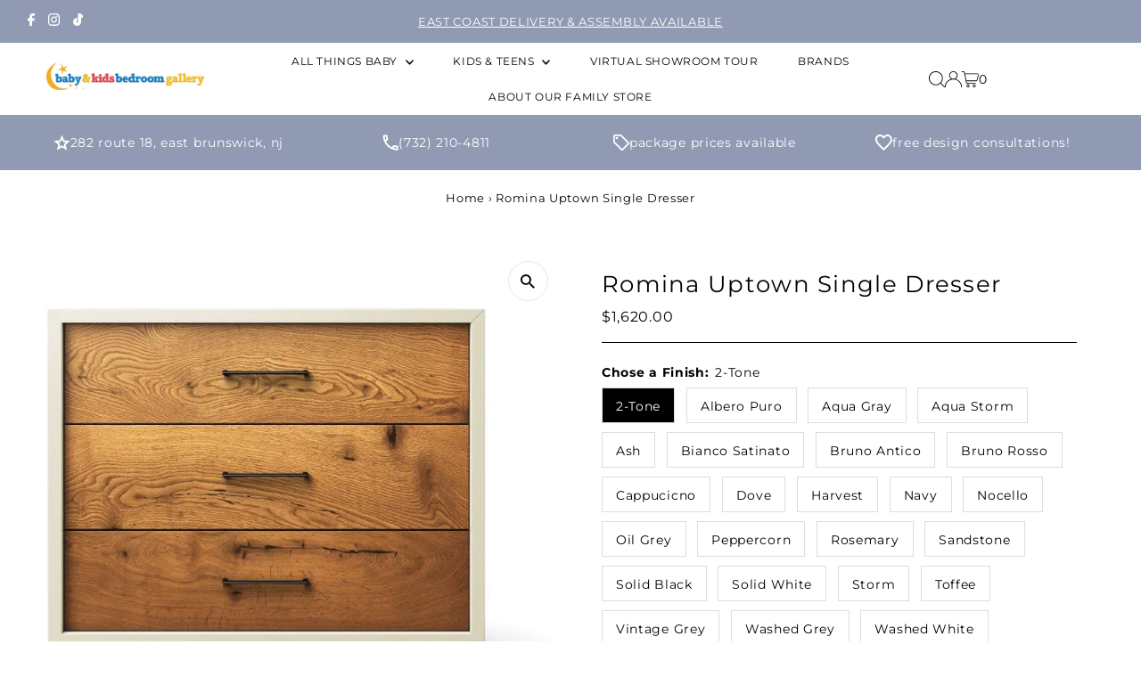

--- FILE ---
content_type: text/html; charset=utf-8
request_url: https://kidsbedroomgallery.com/products/romina-uptown-single-dresser
body_size: 44926
content:
<!DOCTYPE html>
<html lang="en" class="no-js" lang="en">
<head>

  <!-- Google Tag Manager -->
  <script>(function(w,d,s,l,i){w[l]=w[l]||[];w[l].push({'gtm.start':
  new Date().getTime(),event:'gtm.js'});var f=d.getElementsByTagName(s)[0],
  j=d.createElement(s),dl=l!='dataLayer'?'&l='+l:'';j.async=true;j.src=
  'https://www.googletagmanager.com/gtm.js?id='+i+dl;f.parentNode.insertBefore(j,f);
  })(window,document,'script','dataLayer','GTM-MVGR6B2Q');</script>
  <!-- End Google Tag Manager -->

  <meta name="google-site-verification" content="RD0GsbBgAquIJ8d2sinwc53-C9zCNeQ14Hn1dJEZmns" />
  
  <meta charset="utf-8" />
  <meta name="viewport" content="width=device-width,initial-scale=1">

  <meta property="og:locale" content="en_US" />
  <meta property="og:site_name" content="Kids Bedroom Gallery" />
  <meta property="og:name" content="Kids Bedroom Gallery" />
  <meta property="og:alternateName" content="The Kids Bedroom Gallery" />

  <!-- Establish early connection to external domains -->
  <link rel="preconnect" href="https://cdn.shopify.com" crossorigin>
  <link rel="preconnect" href="https://fonts.shopify.com" crossorigin>
  <link rel="preconnect" href="https://monorail-edge.shopifysvc.com">
  <link rel="preconnect" href="//ajax.googleapis.com" crossorigin /><!-- Preload onDomain stylesheets and script libraries -->
  <link rel="preload" href="//kidsbedroomgallery.com/cdn/shop/t/10/assets/stylesheet.css?v=19398620241046708551742921605" as="style">
  <link rel="preload" as="font" href="//kidsbedroomgallery.com/cdn/fonts/montserrat/montserrat_n4.81949fa0ac9fd2021e16436151e8eaa539321637.woff2" type="font/woff2" crossorigin>
  <link rel="preload" as="font" href="//kidsbedroomgallery.com/cdn/fonts/montserrat/montserrat_n4.81949fa0ac9fd2021e16436151e8eaa539321637.woff2" type="font/woff2" crossorigin>
  <link rel="preload" as="font" href="//kidsbedroomgallery.com/cdn/fonts/montserrat/montserrat_n4.81949fa0ac9fd2021e16436151e8eaa539321637.woff2" type="font/woff2" crossorigin>
  <link rel="preload" href="//kidsbedroomgallery.com/cdn/shop/t/10/assets/eventemitter3.min.js?v=27939738353326123541742921605" as="script">
  <link rel="preload" href="//kidsbedroomgallery.com/cdn/shop/t/10/assets/theme.js?v=79851375446951430961742921605" as="script">

  <link rel="shortcut icon" href="//kidsbedroomgallery.com/cdn/shop/files/kids-favicon.png?crop=center&height=32&v=1680006459&width=32" type="image/png" />
  <link rel="canonical" href="https://kidsbedroomgallery.com/products/romina-uptown-single-dresser" />

  <title>Romina Uptown Single Dresser &ndash; Kids Bedroom Gallery</title>
  <meta name="description" content="Uptown single dresser is a space saver and style maximizing instrument. Equipped with three large drawers, it can keep those small rooms neat and comfortable. This dresser is available in 8 inspiring finish options, and further customized with either Metallic Gold or Solid Black Handle Bar choices. Construction key fac" />

  
 <script type="application/ld+json">
   {
     "@context": "https://schema.org",
     "@type": "Product",
     "id": "romina-uptown-single-dresser",
     "url": "https:\/\/kidsbedroomgallery.com\/products\/romina-uptown-single-dresser",
     "image": "\/\/kidsbedroomgallery.com\/cdn\/shop\/products\/15003BS_Black.jpg?v=1755637213\u0026width=1024",
     "name": "Romina Uptown Single Dresser",
      "brand": {
        "@type": "Brand",
        "name": "Romina"
      },
     "description": "Uptown single dresser is a space saver and style maximizing instrument. Equipped with three large drawers, it can keep those small rooms neat and comfortable. This dresser is available in 8 inspiring finish options, and further customized with either Metallic Gold or Solid Black Handle Bar choices.\nConstruction key facts:\n\nMade in Europe\n100% Solid Beechwood\nNon-toxic, water based finishes\nNo formaldehyde emissions\nReinforced structure with corner blocks\nDove-tail technique on drawer construction\nSoft-closing German drawer glides guaranteed for 73 years (or 80,000 cycles)\nAll products meet and exceed CPSC standards\nGREENGUARD Gold Certified\n\nW: 968 mm – 38.11 inchesD: 560 mm – 22.4 inchesH: 869 mm – 34.2 inches\nRomina strives to provide all information accurately and with minimal variations pertaining to color, grain pattern or proportions. Due to graphic limitations pertaining to media format or display settings, finishes and options may be slightly different than how they are displayed online. Please consider ordering samples or visiting a local retailer to see an actual representation of these products.","sku": "15003-BS-BK","offers": [
        
        {
           "@type": "Offer",
           "price": "1,620.00",
           "priceCurrency": "USD",
           "availability": "http://schema.org/InStock",
           "priceValidUntil": "2030-01-01",
           "url": "\/products\/romina-uptown-single-dresser"
         },
       
        {
           "@type": "Offer",
           "price": "1,620.00",
           "priceCurrency": "USD",
           "availability": "http://schema.org/InStock",
           "priceValidUntil": "2030-01-01",
           "url": "\/products\/romina-uptown-single-dresser"
         },
       
        {
           "@type": "Offer",
           "price": "1,620.00",
           "priceCurrency": "USD",
           "availability": "http://schema.org/InStock",
           "priceValidUntil": "2030-01-01",
           "url": "\/products\/romina-uptown-single-dresser"
         },
       
        {
           "@type": "Offer",
           "price": "1,620.00",
           "priceCurrency": "USD",
           "availability": "http://schema.org/InStock",
           "priceValidUntil": "2030-01-01",
           "url": "\/products\/romina-uptown-single-dresser"
         },
       
        {
           "@type": "Offer",
           "price": "1,620.00",
           "priceCurrency": "USD",
           "availability": "http://schema.org/InStock",
           "priceValidUntil": "2030-01-01",
           "url": "\/products\/romina-uptown-single-dresser"
         },
       
        {
           "@type": "Offer",
           "price": "1,620.00",
           "priceCurrency": "USD",
           "availability": "http://schema.org/InStock",
           "priceValidUntil": "2030-01-01",
           "url": "\/products\/romina-uptown-single-dresser"
         },
       
        {
           "@type": "Offer",
           "price": "1,620.00",
           "priceCurrency": "USD",
           "availability": "http://schema.org/InStock",
           "priceValidUntil": "2030-01-01",
           "url": "\/products\/romina-uptown-single-dresser"
         },
       
        {
           "@type": "Offer",
           "price": "1,620.00",
           "priceCurrency": "USD",
           "availability": "http://schema.org/InStock",
           "priceValidUntil": "2030-01-01",
           "url": "\/products\/romina-uptown-single-dresser"
         },
       
        {
           "@type": "Offer",
           "price": "1,620.00",
           "priceCurrency": "USD",
           "availability": "http://schema.org/InStock",
           "priceValidUntil": "2030-01-01",
           "url": "\/products\/romina-uptown-single-dresser"
         },
       
        {
           "@type": "Offer",
           "price": "1,620.00",
           "priceCurrency": "USD",
           "availability": "http://schema.org/InStock",
           "priceValidUntil": "2030-01-01",
           "url": "\/products\/romina-uptown-single-dresser"
         },
       
        {
           "@type": "Offer",
           "price": "1,620.00",
           "priceCurrency": "USD",
           "availability": "http://schema.org/InStock",
           "priceValidUntil": "2030-01-01",
           "url": "\/products\/romina-uptown-single-dresser"
         },
       
        {
           "@type": "Offer",
           "price": "1,620.00",
           "priceCurrency": "USD",
           "availability": "http://schema.org/InStock",
           "priceValidUntil": "2030-01-01",
           "url": "\/products\/romina-uptown-single-dresser"
         },
       
        {
           "@type": "Offer",
           "price": "1,620.00",
           "priceCurrency": "USD",
           "availability": "http://schema.org/InStock",
           "priceValidUntil": "2030-01-01",
           "url": "\/products\/romina-uptown-single-dresser"
         },
       
        {
           "@type": "Offer",
           "price": "1,620.00",
           "priceCurrency": "USD",
           "availability": "http://schema.org/InStock",
           "priceValidUntil": "2030-01-01",
           "url": "\/products\/romina-uptown-single-dresser"
         },
       
        {
           "@type": "Offer",
           "price": "1,620.00",
           "priceCurrency": "USD",
           "availability": "http://schema.org/InStock",
           "priceValidUntil": "2030-01-01",
           "url": "\/products\/romina-uptown-single-dresser"
         },
       
        {
           "@type": "Offer",
           "price": "1,620.00",
           "priceCurrency": "USD",
           "availability": "http://schema.org/InStock",
           "priceValidUntil": "2030-01-01",
           "url": "\/products\/romina-uptown-single-dresser"
         },
       
        {
           "@type": "Offer",
           "price": "1,620.00",
           "priceCurrency": "USD",
           "availability": "http://schema.org/InStock",
           "priceValidUntil": "2030-01-01",
           "url": "\/products\/romina-uptown-single-dresser"
         },
       
        {
           "@type": "Offer",
           "price": "1,620.00",
           "priceCurrency": "USD",
           "availability": "http://schema.org/InStock",
           "priceValidUntil": "2030-01-01",
           "url": "\/products\/romina-uptown-single-dresser"
         },
       
        {
           "@type": "Offer",
           "price": "1,620.00",
           "priceCurrency": "USD",
           "availability": "http://schema.org/InStock",
           "priceValidUntil": "2030-01-01",
           "url": "\/products\/romina-uptown-single-dresser"
         },
       
        {
           "@type": "Offer",
           "price": "1,620.00",
           "priceCurrency": "USD",
           "availability": "http://schema.org/InStock",
           "priceValidUntil": "2030-01-01",
           "url": "\/products\/romina-uptown-single-dresser"
         },
       
        {
           "@type": "Offer",
           "price": "1,620.00",
           "priceCurrency": "USD",
           "availability": "http://schema.org/InStock",
           "priceValidUntil": "2030-01-01",
           "url": "\/products\/romina-uptown-single-dresser"
         },
       
        {
           "@type": "Offer",
           "price": "1,620.00",
           "priceCurrency": "USD",
           "availability": "http://schema.org/InStock",
           "priceValidUntil": "2030-01-01",
           "url": "\/products\/romina-uptown-single-dresser"
         },
       
        {
           "@type": "Offer",
           "price": "1,620.00",
           "priceCurrency": "USD",
           "availability": "http://schema.org/InStock",
           "priceValidUntil": "2030-01-01",
           "url": "\/products\/romina-uptown-single-dresser"
         },
       
        {
           "@type": "Offer",
           "price": "1,620.00",
           "priceCurrency": "USD",
           "availability": "http://schema.org/InStock",
           "priceValidUntil": "2030-01-01",
           "url": "\/products\/romina-uptown-single-dresser"
         }
       
     ]}
 </script>


  
<meta property="og:image" content="http://kidsbedroomgallery.com/cdn/shop/products/15003BS_Black.jpg?v=1755637213&width=1024">
  <meta property="og:image:secure_url" content="https://kidsbedroomgallery.com/cdn/shop/products/15003BS_Black.jpg?v=1755637213&width=1024">
  <meta property="og:image:width" content="738">
  <meta property="og:image:height" content="738">
<meta property="og:site_name" content="Kids Bedroom Gallery">



<meta name="twitter:card" content="summary">


<meta name="twitter:site" content="@">


<meta name="twitter:title" content="Romina Uptown Single Dresser">
<meta name="twitter:description" content="Uptown single dresser is a space saver and style maximizing instrument. Equipped with three large drawers, it can keep those small rooms neat and comfortable. This dresser is available in 8 inspiring ">
<meta name="twitter:image" content="https://kidsbedroomgallery.com/cdn/shop/products/15003BS_Black.jpg?v=1755637213&width=1024">
<meta name="twitter:image:width" content="480">
<meta name="twitter:image:height" content="480">


  <style data-shopify>
:root {
    --main-family: Montserrat;
    --main-weight: 400;
    --main-style: normal;
    --main-spacing: 0.050em;
    --nav-family: Montserrat;
    --nav-weight: 400;
    --nav-style: normal;
    --nav-spacing: 0.050em;
    --heading-family: Montserrat;
    --heading-weight: 400;
    --heading-style: normal;
    --heading-spacing: 0.050em;
    --font-size: 14px;
    --nav-size: 12px;
    --h1-size: 26px;
    --h2-size: 29px;
    --h3-size: 20px;
    --header-wrapper-background: #ffffff;
    --background: #ffffff;
    --header-link-color: #000000;
    --announcement-background: #909bb3;
    --announcement-text: #ffffff;
    --header-icons: #ffffff;
    --header-icons-hover: #ffffff;
    --mobile-header-icons: #b79e8c;
    --text-color: #000000;
    --link-color: #000000;
    --sale-color: #c60808;
    --dotted-color: #000000;
    --button-color: #909bb3;
    --button-hover: #cccccc;
    --button-text: #ffffff;
    --secondary-button-color: #909bb3;
    --secondary-button-hover: #c60808;
    --secondary-button-text: #ffffff;
    --direction-color: #909bb3;
    --direction-background: #ffffff;
    --direction-hover: #e7e7e7;
    --footer-background: #909bb3;
    --footer-text: #ffffff;
    --footer-icons-color: #ffffff;
    --footer-input: #ffffff;
    --footer-input-text: #000000;
    --footer-button: #000000;
    --footer-button-text: #ffffff;
    --nav-color: #000000;
    --nav-hover-color: #ffffff;
    --nav-background-color: #ffffff;
    --nav-hover-link-color: #909bb3;
    --nav-border-color: rgba(0,0,0,0);
    --dropdown-background-color: #ffffff;
    --dropdown-link-color: #000000;
    --dropdown-link-hover-color: #909bb3;
    --dropdown-min-width: 220px;
    --free-shipping-bg: #b79e8c;
    --free-shipping-text: #ffffff;
    --error-color: #c60808;
    --error-color-light: #fdd0d0;
    --swatch-height: 40px;
    --swatch-width: 44px;
    --tool-tip-width: -20;
    --icon-border-color: #e6e6e6;
    --select-arrow-bg: url(//kidsbedroomgallery.com/cdn/shop/t/10/assets/select-arrow.png?v=112595941721225094991742921605);
    --keyboard-focus-color: #ffffff;
    --keyboard-focus-border-style: dotted;
    --keyboard-focus-border-weight: 1;
    --price-unit-price: #999999;
    --color-filter-size: 20px;
    --color-body-text: var(--text-color);
    --color-body: var(--background);
    --color-bg: var(--background);
    --section-margins: 10px;

    --star-active: rgb(0, 0, 0);
    --star-inactive: rgb(204, 204, 204);

    
      --button-corners: 3px;
    

    --section-background: #ffffff;
    --desktop-section-height: ;
    --mobile-section-height: ;

  }
  @media (max-width: 740px) {
    :root {
      --font-size: calc(14px - (14px * 0.15));
      --nav-size: calc(12px - (12px * 0.15));
      --h1-size: calc(26px - (26px * 0.15));
      --h2-size: calc(29px - (29px * 0.15));
      --h3-size: calc(20px - (20px * 0.15));
    }
  }
</style>


  <link rel="stylesheet" href="//kidsbedroomgallery.com/cdn/shop/t/10/assets/stylesheet.css?v=19398620241046708551742921605" type="text/css">

  <style>
  @font-face {
  font-family: Montserrat;
  font-weight: 400;
  font-style: normal;
  font-display: swap;
  src: url("//kidsbedroomgallery.com/cdn/fonts/montserrat/montserrat_n4.81949fa0ac9fd2021e16436151e8eaa539321637.woff2") format("woff2"),
       url("//kidsbedroomgallery.com/cdn/fonts/montserrat/montserrat_n4.a6c632ca7b62da89c3594789ba828388aac693fe.woff") format("woff");
}

  @font-face {
  font-family: Montserrat;
  font-weight: 400;
  font-style: normal;
  font-display: swap;
  src: url("//kidsbedroomgallery.com/cdn/fonts/montserrat/montserrat_n4.81949fa0ac9fd2021e16436151e8eaa539321637.woff2") format("woff2"),
       url("//kidsbedroomgallery.com/cdn/fonts/montserrat/montserrat_n4.a6c632ca7b62da89c3594789ba828388aac693fe.woff") format("woff");
}

  @font-face {
  font-family: Montserrat;
  font-weight: 400;
  font-style: normal;
  font-display: swap;
  src: url("//kidsbedroomgallery.com/cdn/fonts/montserrat/montserrat_n4.81949fa0ac9fd2021e16436151e8eaa539321637.woff2") format("woff2"),
       url("//kidsbedroomgallery.com/cdn/fonts/montserrat/montserrat_n4.a6c632ca7b62da89c3594789ba828388aac693fe.woff") format("woff");
}

  @font-face {
  font-family: Montserrat;
  font-weight: 700;
  font-style: normal;
  font-display: swap;
  src: url("//kidsbedroomgallery.com/cdn/fonts/montserrat/montserrat_n7.3c434e22befd5c18a6b4afadb1e3d77c128c7939.woff2") format("woff2"),
       url("//kidsbedroomgallery.com/cdn/fonts/montserrat/montserrat_n7.5d9fa6e2cae713c8fb539a9876489d86207fe957.woff") format("woff");
}

  @font-face {
  font-family: Montserrat;
  font-weight: 400;
  font-style: italic;
  font-display: swap;
  src: url("//kidsbedroomgallery.com/cdn/fonts/montserrat/montserrat_i4.5a4ea298b4789e064f62a29aafc18d41f09ae59b.woff2") format("woff2"),
       url("//kidsbedroomgallery.com/cdn/fonts/montserrat/montserrat_i4.072b5869c5e0ed5b9d2021e4c2af132e16681ad2.woff") format("woff");
}

  @font-face {
  font-family: Montserrat;
  font-weight: 700;
  font-style: italic;
  font-display: swap;
  src: url("//kidsbedroomgallery.com/cdn/fonts/montserrat/montserrat_i7.a0d4a463df4f146567d871890ffb3c80408e7732.woff2") format("woff2"),
       url("//kidsbedroomgallery.com/cdn/fonts/montserrat/montserrat_i7.f6ec9f2a0681acc6f8152c40921d2a4d2e1a2c78.woff") format("woff");
}

  </style>

  <script>window.performance && window.performance.mark && window.performance.mark('shopify.content_for_header.start');</script><meta id="shopify-digital-wallet" name="shopify-digital-wallet" content="/73380790593/digital_wallets/dialog">
<meta name="shopify-checkout-api-token" content="542d8b6ae612f052547bca7f9fb849ac">
<link rel="alternate" type="application/json+oembed" href="https://kidsbedroomgallery.com/products/romina-uptown-single-dresser.oembed">
<script async="async" src="/checkouts/internal/preloads.js?locale=en-US"></script>
<link rel="preconnect" href="https://shop.app" crossorigin="anonymous">
<script async="async" src="https://shop.app/checkouts/internal/preloads.js?locale=en-US&shop_id=73380790593" crossorigin="anonymous"></script>
<script id="apple-pay-shop-capabilities" type="application/json">{"shopId":73380790593,"countryCode":"US","currencyCode":"USD","merchantCapabilities":["supports3DS"],"merchantId":"gid:\/\/shopify\/Shop\/73380790593","merchantName":"Kids Bedroom Gallery","requiredBillingContactFields":["postalAddress","email","phone"],"requiredShippingContactFields":["postalAddress","email","phone"],"shippingType":"shipping","supportedNetworks":["visa","masterCard","amex","discover","elo","jcb"],"total":{"type":"pending","label":"Kids Bedroom Gallery","amount":"1.00"},"shopifyPaymentsEnabled":true,"supportsSubscriptions":true}</script>
<script id="shopify-features" type="application/json">{"accessToken":"542d8b6ae612f052547bca7f9fb849ac","betas":["rich-media-storefront-analytics"],"domain":"kidsbedroomgallery.com","predictiveSearch":true,"shopId":73380790593,"locale":"en"}</script>
<script>var Shopify = Shopify || {};
Shopify.shop = "kidsbedroomgallery.myshopify.com";
Shopify.locale = "en";
Shopify.currency = {"active":"USD","rate":"1.0"};
Shopify.country = "US";
Shopify.theme = {"name":"Test Page","id":176558506305,"schema_name":"Testament","schema_version":"11.0.0","theme_store_id":623,"role":"main"};
Shopify.theme.handle = "null";
Shopify.theme.style = {"id":null,"handle":null};
Shopify.cdnHost = "kidsbedroomgallery.com/cdn";
Shopify.routes = Shopify.routes || {};
Shopify.routes.root = "/";</script>
<script type="module">!function(o){(o.Shopify=o.Shopify||{}).modules=!0}(window);</script>
<script>!function(o){function n(){var o=[];function n(){o.push(Array.prototype.slice.apply(arguments))}return n.q=o,n}var t=o.Shopify=o.Shopify||{};t.loadFeatures=n(),t.autoloadFeatures=n()}(window);</script>
<script>
  window.ShopifyPay = window.ShopifyPay || {};
  window.ShopifyPay.apiHost = "shop.app\/pay";
  window.ShopifyPay.redirectState = null;
</script>
<script id="shop-js-analytics" type="application/json">{"pageType":"product"}</script>
<script defer="defer" async type="module" src="//kidsbedroomgallery.com/cdn/shopifycloud/shop-js/modules/v2/client.init-shop-cart-sync_BN7fPSNr.en.esm.js"></script>
<script defer="defer" async type="module" src="//kidsbedroomgallery.com/cdn/shopifycloud/shop-js/modules/v2/chunk.common_Cbph3Kss.esm.js"></script>
<script defer="defer" async type="module" src="//kidsbedroomgallery.com/cdn/shopifycloud/shop-js/modules/v2/chunk.modal_DKumMAJ1.esm.js"></script>
<script type="module">
  await import("//kidsbedroomgallery.com/cdn/shopifycloud/shop-js/modules/v2/client.init-shop-cart-sync_BN7fPSNr.en.esm.js");
await import("//kidsbedroomgallery.com/cdn/shopifycloud/shop-js/modules/v2/chunk.common_Cbph3Kss.esm.js");
await import("//kidsbedroomgallery.com/cdn/shopifycloud/shop-js/modules/v2/chunk.modal_DKumMAJ1.esm.js");

  window.Shopify.SignInWithShop?.initShopCartSync?.({"fedCMEnabled":true,"windoidEnabled":true});

</script>
<script defer="defer" async type="module" src="//kidsbedroomgallery.com/cdn/shopifycloud/shop-js/modules/v2/client.payment-terms_BxzfvcZJ.en.esm.js"></script>
<script defer="defer" async type="module" src="//kidsbedroomgallery.com/cdn/shopifycloud/shop-js/modules/v2/chunk.common_Cbph3Kss.esm.js"></script>
<script defer="defer" async type="module" src="//kidsbedroomgallery.com/cdn/shopifycloud/shop-js/modules/v2/chunk.modal_DKumMAJ1.esm.js"></script>
<script type="module">
  await import("//kidsbedroomgallery.com/cdn/shopifycloud/shop-js/modules/v2/client.payment-terms_BxzfvcZJ.en.esm.js");
await import("//kidsbedroomgallery.com/cdn/shopifycloud/shop-js/modules/v2/chunk.common_Cbph3Kss.esm.js");
await import("//kidsbedroomgallery.com/cdn/shopifycloud/shop-js/modules/v2/chunk.modal_DKumMAJ1.esm.js");

  
</script>
<script>
  window.Shopify = window.Shopify || {};
  if (!window.Shopify.featureAssets) window.Shopify.featureAssets = {};
  window.Shopify.featureAssets['shop-js'] = {"shop-cart-sync":["modules/v2/client.shop-cart-sync_CJVUk8Jm.en.esm.js","modules/v2/chunk.common_Cbph3Kss.esm.js","modules/v2/chunk.modal_DKumMAJ1.esm.js"],"init-fed-cm":["modules/v2/client.init-fed-cm_7Fvt41F4.en.esm.js","modules/v2/chunk.common_Cbph3Kss.esm.js","modules/v2/chunk.modal_DKumMAJ1.esm.js"],"init-shop-email-lookup-coordinator":["modules/v2/client.init-shop-email-lookup-coordinator_Cc088_bR.en.esm.js","modules/v2/chunk.common_Cbph3Kss.esm.js","modules/v2/chunk.modal_DKumMAJ1.esm.js"],"init-windoid":["modules/v2/client.init-windoid_hPopwJRj.en.esm.js","modules/v2/chunk.common_Cbph3Kss.esm.js","modules/v2/chunk.modal_DKumMAJ1.esm.js"],"shop-button":["modules/v2/client.shop-button_B0jaPSNF.en.esm.js","modules/v2/chunk.common_Cbph3Kss.esm.js","modules/v2/chunk.modal_DKumMAJ1.esm.js"],"shop-cash-offers":["modules/v2/client.shop-cash-offers_DPIskqss.en.esm.js","modules/v2/chunk.common_Cbph3Kss.esm.js","modules/v2/chunk.modal_DKumMAJ1.esm.js"],"shop-toast-manager":["modules/v2/client.shop-toast-manager_CK7RT69O.en.esm.js","modules/v2/chunk.common_Cbph3Kss.esm.js","modules/v2/chunk.modal_DKumMAJ1.esm.js"],"init-shop-cart-sync":["modules/v2/client.init-shop-cart-sync_BN7fPSNr.en.esm.js","modules/v2/chunk.common_Cbph3Kss.esm.js","modules/v2/chunk.modal_DKumMAJ1.esm.js"],"init-customer-accounts-sign-up":["modules/v2/client.init-customer-accounts-sign-up_CfPf4CXf.en.esm.js","modules/v2/client.shop-login-button_DeIztwXF.en.esm.js","modules/v2/chunk.common_Cbph3Kss.esm.js","modules/v2/chunk.modal_DKumMAJ1.esm.js"],"pay-button":["modules/v2/client.pay-button_CgIwFSYN.en.esm.js","modules/v2/chunk.common_Cbph3Kss.esm.js","modules/v2/chunk.modal_DKumMAJ1.esm.js"],"init-customer-accounts":["modules/v2/client.init-customer-accounts_DQ3x16JI.en.esm.js","modules/v2/client.shop-login-button_DeIztwXF.en.esm.js","modules/v2/chunk.common_Cbph3Kss.esm.js","modules/v2/chunk.modal_DKumMAJ1.esm.js"],"avatar":["modules/v2/client.avatar_BTnouDA3.en.esm.js"],"init-shop-for-new-customer-accounts":["modules/v2/client.init-shop-for-new-customer-accounts_CsZy_esa.en.esm.js","modules/v2/client.shop-login-button_DeIztwXF.en.esm.js","modules/v2/chunk.common_Cbph3Kss.esm.js","modules/v2/chunk.modal_DKumMAJ1.esm.js"],"shop-follow-button":["modules/v2/client.shop-follow-button_BRMJjgGd.en.esm.js","modules/v2/chunk.common_Cbph3Kss.esm.js","modules/v2/chunk.modal_DKumMAJ1.esm.js"],"checkout-modal":["modules/v2/client.checkout-modal_B9Drz_yf.en.esm.js","modules/v2/chunk.common_Cbph3Kss.esm.js","modules/v2/chunk.modal_DKumMAJ1.esm.js"],"shop-login-button":["modules/v2/client.shop-login-button_DeIztwXF.en.esm.js","modules/v2/chunk.common_Cbph3Kss.esm.js","modules/v2/chunk.modal_DKumMAJ1.esm.js"],"lead-capture":["modules/v2/client.lead-capture_DXYzFM3R.en.esm.js","modules/v2/chunk.common_Cbph3Kss.esm.js","modules/v2/chunk.modal_DKumMAJ1.esm.js"],"shop-login":["modules/v2/client.shop-login_CA5pJqmO.en.esm.js","modules/v2/chunk.common_Cbph3Kss.esm.js","modules/v2/chunk.modal_DKumMAJ1.esm.js"],"payment-terms":["modules/v2/client.payment-terms_BxzfvcZJ.en.esm.js","modules/v2/chunk.common_Cbph3Kss.esm.js","modules/v2/chunk.modal_DKumMAJ1.esm.js"]};
</script>
<script>(function() {
  var isLoaded = false;
  function asyncLoad() {
    if (isLoaded) return;
    isLoaded = true;
    var urls = ["\/\/cdn.shopify.com\/proxy\/3a983552634f44adfd0166f54dccc2e7ab0d1e04e3eba75f40294eceb13dd453\/delivery-date-range.herokuapp.com\/api\/assets\/ddr_embed.js?ddr_token=4797841d-c356-459a-b453-b7ced8c41079\u0026shop=kidsbedroomgallery.myshopify.com\u0026sp-cache-control=cHVibGljLCBtYXgtYWdlPTkwMA","https:\/\/app.adoric-om.com\/adoric.js?key=f30380c1351604b0de9e92e501adbab6\u0026shop=kidsbedroomgallery.myshopify.com","https:\/\/cdn.doofinder.com\/shopify\/doofinder-installed.js?shop=kidsbedroomgallery.myshopify.com"];
    for (var i = 0; i < urls.length; i++) {
      var s = document.createElement('script');
      s.type = 'text/javascript';
      s.async = true;
      s.src = urls[i];
      var x = document.getElementsByTagName('script')[0];
      x.parentNode.insertBefore(s, x);
    }
  };
  if(window.attachEvent) {
    window.attachEvent('onload', asyncLoad);
  } else {
    window.addEventListener('load', asyncLoad, false);
  }
})();</script>
<script id="__st">var __st={"a":73380790593,"offset":-18000,"reqid":"9e88b04a-2e88-48db-947e-5eb7398398a9-1770127971","pageurl":"kidsbedroomgallery.com\/products\/romina-uptown-single-dresser","u":"103ee0dafa28","p":"product","rtyp":"product","rid":8184957075777};</script>
<script>window.ShopifyPaypalV4VisibilityTracking = true;</script>
<script id="form-persister">!function(){'use strict';const t='contact',e='new_comment',n=[[t,t],['blogs',e],['comments',e],[t,'customer']],o='password',r='form_key',c=['recaptcha-v3-token','g-recaptcha-response','h-captcha-response',o],s=()=>{try{return window.sessionStorage}catch{return}},i='__shopify_v',u=t=>t.elements[r],a=function(){const t=[...n].map((([t,e])=>`form[action*='/${t}']:not([data-nocaptcha='true']) input[name='form_type'][value='${e}']`)).join(',');var e;return e=t,()=>e?[...document.querySelectorAll(e)].map((t=>t.form)):[]}();function m(t){const e=u(t);a().includes(t)&&(!e||!e.value)&&function(t){try{if(!s())return;!function(t){const e=s();if(!e)return;const n=u(t);if(!n)return;const o=n.value;o&&e.removeItem(o)}(t);const e=Array.from(Array(32),(()=>Math.random().toString(36)[2])).join('');!function(t,e){u(t)||t.append(Object.assign(document.createElement('input'),{type:'hidden',name:r})),t.elements[r].value=e}(t,e),function(t,e){const n=s();if(!n)return;const r=[...t.querySelectorAll(`input[type='${o}']`)].map((({name:t})=>t)),u=[...c,...r],a={};for(const[o,c]of new FormData(t).entries())u.includes(o)||(a[o]=c);n.setItem(e,JSON.stringify({[i]:1,action:t.action,data:a}))}(t,e)}catch(e){console.error('failed to persist form',e)}}(t)}const f=t=>{if('true'===t.dataset.persistBound)return;const e=function(t,e){const n=function(t){return'function'==typeof t.submit?t.submit:HTMLFormElement.prototype.submit}(t).bind(t);return function(){let t;return()=>{t||(t=!0,(()=>{try{e(),n()}catch(t){(t=>{console.error('form submit failed',t)})(t)}})(),setTimeout((()=>t=!1),250))}}()}(t,(()=>{m(t)}));!function(t,e){if('function'==typeof t.submit&&'function'==typeof e)try{t.submit=e}catch{}}(t,e),t.addEventListener('submit',(t=>{t.preventDefault(),e()})),t.dataset.persistBound='true'};!function(){function t(t){const e=(t=>{const e=t.target;return e instanceof HTMLFormElement?e:e&&e.form})(t);e&&m(e)}document.addEventListener('submit',t),document.addEventListener('DOMContentLoaded',(()=>{const e=a();for(const t of e)f(t);var n;n=document.body,new window.MutationObserver((t=>{for(const e of t)if('childList'===e.type&&e.addedNodes.length)for(const t of e.addedNodes)1===t.nodeType&&'FORM'===t.tagName&&a().includes(t)&&f(t)})).observe(n,{childList:!0,subtree:!0,attributes:!1}),document.removeEventListener('submit',t)}))}()}();</script>
<script integrity="sha256-4kQ18oKyAcykRKYeNunJcIwy7WH5gtpwJnB7kiuLZ1E=" data-source-attribution="shopify.loadfeatures" defer="defer" src="//kidsbedroomgallery.com/cdn/shopifycloud/storefront/assets/storefront/load_feature-a0a9edcb.js" crossorigin="anonymous"></script>
<script crossorigin="anonymous" defer="defer" src="//kidsbedroomgallery.com/cdn/shopifycloud/storefront/assets/shopify_pay/storefront-65b4c6d7.js?v=20250812"></script>
<script data-source-attribution="shopify.dynamic_checkout.dynamic.init">var Shopify=Shopify||{};Shopify.PaymentButton=Shopify.PaymentButton||{isStorefrontPortableWallets:!0,init:function(){window.Shopify.PaymentButton.init=function(){};var t=document.createElement("script");t.src="https://kidsbedroomgallery.com/cdn/shopifycloud/portable-wallets/latest/portable-wallets.en.js",t.type="module",document.head.appendChild(t)}};
</script>
<script data-source-attribution="shopify.dynamic_checkout.buyer_consent">
  function portableWalletsHideBuyerConsent(e){var t=document.getElementById("shopify-buyer-consent"),n=document.getElementById("shopify-subscription-policy-button");t&&n&&(t.classList.add("hidden"),t.setAttribute("aria-hidden","true"),n.removeEventListener("click",e))}function portableWalletsShowBuyerConsent(e){var t=document.getElementById("shopify-buyer-consent"),n=document.getElementById("shopify-subscription-policy-button");t&&n&&(t.classList.remove("hidden"),t.removeAttribute("aria-hidden"),n.addEventListener("click",e))}window.Shopify?.PaymentButton&&(window.Shopify.PaymentButton.hideBuyerConsent=portableWalletsHideBuyerConsent,window.Shopify.PaymentButton.showBuyerConsent=portableWalletsShowBuyerConsent);
</script>
<script data-source-attribution="shopify.dynamic_checkout.cart.bootstrap">document.addEventListener("DOMContentLoaded",(function(){function t(){return document.querySelector("shopify-accelerated-checkout-cart, shopify-accelerated-checkout")}if(t())Shopify.PaymentButton.init();else{new MutationObserver((function(e,n){t()&&(Shopify.PaymentButton.init(),n.disconnect())})).observe(document.body,{childList:!0,subtree:!0})}}));
</script>
<link id="shopify-accelerated-checkout-styles" rel="stylesheet" media="screen" href="https://kidsbedroomgallery.com/cdn/shopifycloud/portable-wallets/latest/accelerated-checkout-backwards-compat.css" crossorigin="anonymous">
<style id="shopify-accelerated-checkout-cart">
        #shopify-buyer-consent {
  margin-top: 1em;
  display: inline-block;
  width: 100%;
}

#shopify-buyer-consent.hidden {
  display: none;
}

#shopify-subscription-policy-button {
  background: none;
  border: none;
  padding: 0;
  text-decoration: underline;
  font-size: inherit;
  cursor: pointer;
}

#shopify-subscription-policy-button::before {
  box-shadow: none;
}

      </style>

<script>window.performance && window.performance.mark && window.performance.mark('shopify.content_for_header.end');</script>

  <!-- Start MyRegistry Javascript -->
  <script type='text/javascript' xml='space'> (function() { var as = document.createElement('script'); as.type = 'text/javascript'; as.async = true; as.src = 'https://www.myregistry.com/ScriptPlatform/Shopify/AddToMrButton.js?siteKey=6gU3RzkQS8mUVYpIFKQZKg2&version=' + (new Date().getTime()); var s = document.getElementsByTagName('script')[0]; s.parentNode.insertBefore(as, s); })(); </script>
  <!-- End MyRegistry Javascript -->

  <!--DOOFINDER-SHOPIFY-->  <script>
  const dfLayerOptions = {
    installationId: '572320e6-db48-45e4-9c65-858f290fe00d',
    zone: 'us1'
  };

  
/** START SHOPIFY ADD TO CART **/
document.addEventListener('doofinder.cart.add', function(event) {

  const product_endpoint = new URL(event.detail.link).pathname + '.js'

  fetch(product_endpoint, {
      method: 'GET',
      headers: {
        'Content-Type': 'application/json'
      },
    })
    .then(response => {
      return response.json()
    })
    .then(data => {
      variant_id = get_variant_id(parseInt(event.detail.item_id), data)
      if (variant_id) {
        add_to_cart(variant_id, event.detail.amount)
      } else {
        window.location.href = event.detail.link
      }
    })
    .catch((error) => {
      console.error('Error:', error)
    })

  function get_variant_id(product_id, product_data) {
    if (product_data.variants.length > 1) {
      if (is_variant_id_in_list(product_id, product_data.variants)) {
        return product_id
      }
      return false
    } else {
      return product_data.variants[0].id
    }
  }

  function is_variant_id_in_list(variant_id, variant_list) {
    let is_variant = false

    variant_list.forEach(variant => {
      if (variant.id === variant_id) {
        is_variant = true
      }
    })

    return is_variant
  }

  function add_to_cart(id, amount) {
    let formData = {
      'items': [{
        'id': id,
        'quantity': amount
      }],
      sections: "cart-items,cart-icon-bubble,cart-live-region-text,cart-footer"
    }

    const route = window.Shopify.routes.root ?
      window.Shopify.routes.root + 'cart/add.js' :
      window.Shopify.routes.cart_url + '/add.js' ;

    fetch(route, {
        method: 'POST',
        headers: {
          'Content-Type': 'application/json'
        },
        body: JSON.stringify(formData)
      })
      .then(response => response.json())
      .then(data => {renderSections(data.sections)})
      .catch((error) => {
        console.error('Error:', error)
      });
  }

  function renderSections(sections){
    for( section_id in sections ){
      let section = document.querySelector("#"+section_id);
      let section_html = sections[section_id];
      if(section && section_html){
        section.innerHTML = section_html;
      }
    }
  }
});
/** END SHOPIFY ADD TO CART **/


/** START SHOPIFY OPTIONS **/
dfLayerOptions.language = "en";
/** END SHOPIFY OPTIONS **/



  (function (l, a, y, e, r, s) {
    r = l.createElement(a); r.onload = e; r.async = 1; r.src = y;
    s = l.getElementsByTagName(a)[0]; s.parentNode.insertBefore(r, s);
  })(document, 'script', 'https://cdn.doofinder.com/livelayer/1/js/loader.min.js', function () {
    doofinderLoader.load(dfLayerOptions);
  });
</script>
  <!--/DOOFINDER-SHOPIFY-->
<!--DOOFINDER-SHOPIFY-->  <script>
  const dfLayerOptions = {
    installationId: '572320e6-db48-45e4-9c65-858f290fe00d',
    zone: 'us1'
  };

  
/** START SHOPIFY ADD TO CART **/
document.addEventListener('doofinder.cart.add', function(event) {

  const product_endpoint = new URL(event.detail.link).pathname + '.js'

  fetch(product_endpoint, {
      method: 'GET',
      headers: {
        'Content-Type': 'application/json'
      },
    })
    .then(response => {
      return response.json()
    })
    .then(data => {
      variant_id = get_variant_id(parseInt(event.detail.item_id), data)
      if (variant_id) {
        add_to_cart(variant_id, event.detail.amount)
      } else {
        window.location.href = event.detail.link
      }
    })
    .catch((error) => {
      console.error('Error:', error)
    })

  function get_variant_id(product_id, product_data) {
    if (product_data.variants.length > 1) {
      if (is_variant_id_in_list(product_id, product_data.variants)) {
        return product_id
      }
      return false
    } else {
      return product_data.variants[0].id
    }
  }

  function is_variant_id_in_list(variant_id, variant_list) {
    let is_variant = false

    variant_list.forEach(variant => {
      if (variant.id === variant_id) {
        is_variant = true
      }
    })

    return is_variant
  }

  function add_to_cart(id, amount) {
    let formData = {
      'items': [{
        'id': id,
        'quantity': amount
      }],
      sections: "cart-items,cart-icon-bubble,cart-live-region-text,cart-footer"
    }

    const route = window.Shopify.routes.root ?
      window.Shopify.routes.root + 'cart/add.js' :
      window.Shopify.routes.cart_url + '/add.js' ;

    fetch(route, {
        method: 'POST',
        headers: {
          'Content-Type': 'application/json'
        },
        body: JSON.stringify(formData)
      })
      .then(response => response.json())
      .then(data => {renderSections(data.sections)})
      .catch((error) => {
        console.error('Error:', error)
      });
  }

  function renderSections(sections){
    for( section_id in sections ){
      let section = document.querySelector("#"+section_id);
      let section_html = sections[section_id];
      if(section && section_html){
        section.innerHTML = section_html;
      }
    }
  }
});
/** END SHOPIFY ADD TO CART **/


/** START SHOPIFY OPTIONS **/
dfLayerOptions.language = "en";
/** END SHOPIFY OPTIONS **/



  (function (l, a, y, e, r, s) {
    r = l.createElement(a); r.onload = e; r.async = 1; r.src = y;
    s = l.getElementsByTagName(a)[0]; s.parentNode.insertBefore(r, s);
  })(document, 'script', 'https://cdn.doofinder.com/livelayer/1/js/loader.min.js', function () {
    doofinderLoader.load(dfLayerOptions);
  });
</script>
  <!--/DOOFINDER-SHOPIFY--><!-- BEGIN app block: shopify://apps/userway-website-accessibility/blocks/uw-widget-extension/bc2d8a34-1a37-451b-ab1a-271bc4e9daa7 -->




<script type="text/javascript" async="" src="https://cdn.userway.org/widget.js?account=oZCpOB9qxY&amp;platfAppInstalledSiteId=3499355&amp;shop=kidsbedroomgallery.com"></script>

<!-- END app block --><link href="https://monorail-edge.shopifysvc.com" rel="dns-prefetch">
<script>(function(){if ("sendBeacon" in navigator && "performance" in window) {try {var session_token_from_headers = performance.getEntriesByType('navigation')[0].serverTiming.find(x => x.name == '_s').description;} catch {var session_token_from_headers = undefined;}var session_cookie_matches = document.cookie.match(/_shopify_s=([^;]*)/);var session_token_from_cookie = session_cookie_matches && session_cookie_matches.length === 2 ? session_cookie_matches[1] : "";var session_token = session_token_from_headers || session_token_from_cookie || "";function handle_abandonment_event(e) {var entries = performance.getEntries().filter(function(entry) {return /monorail-edge.shopifysvc.com/.test(entry.name);});if (!window.abandonment_tracked && entries.length === 0) {window.abandonment_tracked = true;var currentMs = Date.now();var navigation_start = performance.timing.navigationStart;var payload = {shop_id: 73380790593,url: window.location.href,navigation_start,duration: currentMs - navigation_start,session_token,page_type: "product"};window.navigator.sendBeacon("https://monorail-edge.shopifysvc.com/v1/produce", JSON.stringify({schema_id: "online_store_buyer_site_abandonment/1.1",payload: payload,metadata: {event_created_at_ms: currentMs,event_sent_at_ms: currentMs}}));}}window.addEventListener('pagehide', handle_abandonment_event);}}());</script>
<script id="web-pixels-manager-setup">(function e(e,d,r,n,o){if(void 0===o&&(o={}),!Boolean(null===(a=null===(i=window.Shopify)||void 0===i?void 0:i.analytics)||void 0===a?void 0:a.replayQueue)){var i,a;window.Shopify=window.Shopify||{};var t=window.Shopify;t.analytics=t.analytics||{};var s=t.analytics;s.replayQueue=[],s.publish=function(e,d,r){return s.replayQueue.push([e,d,r]),!0};try{self.performance.mark("wpm:start")}catch(e){}var l=function(){var e={modern:/Edge?\/(1{2}[4-9]|1[2-9]\d|[2-9]\d{2}|\d{4,})\.\d+(\.\d+|)|Firefox\/(1{2}[4-9]|1[2-9]\d|[2-9]\d{2}|\d{4,})\.\d+(\.\d+|)|Chrom(ium|e)\/(9{2}|\d{3,})\.\d+(\.\d+|)|(Maci|X1{2}).+ Version\/(15\.\d+|(1[6-9]|[2-9]\d|\d{3,})\.\d+)([,.]\d+|)( \(\w+\)|)( Mobile\/\w+|) Safari\/|Chrome.+OPR\/(9{2}|\d{3,})\.\d+\.\d+|(CPU[ +]OS|iPhone[ +]OS|CPU[ +]iPhone|CPU IPhone OS|CPU iPad OS)[ +]+(15[._]\d+|(1[6-9]|[2-9]\d|\d{3,})[._]\d+)([._]\d+|)|Android:?[ /-](13[3-9]|1[4-9]\d|[2-9]\d{2}|\d{4,})(\.\d+|)(\.\d+|)|Android.+Firefox\/(13[5-9]|1[4-9]\d|[2-9]\d{2}|\d{4,})\.\d+(\.\d+|)|Android.+Chrom(ium|e)\/(13[3-9]|1[4-9]\d|[2-9]\d{2}|\d{4,})\.\d+(\.\d+|)|SamsungBrowser\/([2-9]\d|\d{3,})\.\d+/,legacy:/Edge?\/(1[6-9]|[2-9]\d|\d{3,})\.\d+(\.\d+|)|Firefox\/(5[4-9]|[6-9]\d|\d{3,})\.\d+(\.\d+|)|Chrom(ium|e)\/(5[1-9]|[6-9]\d|\d{3,})\.\d+(\.\d+|)([\d.]+$|.*Safari\/(?![\d.]+ Edge\/[\d.]+$))|(Maci|X1{2}).+ Version\/(10\.\d+|(1[1-9]|[2-9]\d|\d{3,})\.\d+)([,.]\d+|)( \(\w+\)|)( Mobile\/\w+|) Safari\/|Chrome.+OPR\/(3[89]|[4-9]\d|\d{3,})\.\d+\.\d+|(CPU[ +]OS|iPhone[ +]OS|CPU[ +]iPhone|CPU IPhone OS|CPU iPad OS)[ +]+(10[._]\d+|(1[1-9]|[2-9]\d|\d{3,})[._]\d+)([._]\d+|)|Android:?[ /-](13[3-9]|1[4-9]\d|[2-9]\d{2}|\d{4,})(\.\d+|)(\.\d+|)|Mobile Safari.+OPR\/([89]\d|\d{3,})\.\d+\.\d+|Android.+Firefox\/(13[5-9]|1[4-9]\d|[2-9]\d{2}|\d{4,})\.\d+(\.\d+|)|Android.+Chrom(ium|e)\/(13[3-9]|1[4-9]\d|[2-9]\d{2}|\d{4,})\.\d+(\.\d+|)|Android.+(UC? ?Browser|UCWEB|U3)[ /]?(15\.([5-9]|\d{2,})|(1[6-9]|[2-9]\d|\d{3,})\.\d+)\.\d+|SamsungBrowser\/(5\.\d+|([6-9]|\d{2,})\.\d+)|Android.+MQ{2}Browser\/(14(\.(9|\d{2,})|)|(1[5-9]|[2-9]\d|\d{3,})(\.\d+|))(\.\d+|)|K[Aa][Ii]OS\/(3\.\d+|([4-9]|\d{2,})\.\d+)(\.\d+|)/},d=e.modern,r=e.legacy,n=navigator.userAgent;return n.match(d)?"modern":n.match(r)?"legacy":"unknown"}(),u="modern"===l?"modern":"legacy",c=(null!=n?n:{modern:"",legacy:""})[u],f=function(e){return[e.baseUrl,"/wpm","/b",e.hashVersion,"modern"===e.buildTarget?"m":"l",".js"].join("")}({baseUrl:d,hashVersion:r,buildTarget:u}),m=function(e){var d=e.version,r=e.bundleTarget,n=e.surface,o=e.pageUrl,i=e.monorailEndpoint;return{emit:function(e){var a=e.status,t=e.errorMsg,s=(new Date).getTime(),l=JSON.stringify({metadata:{event_sent_at_ms:s},events:[{schema_id:"web_pixels_manager_load/3.1",payload:{version:d,bundle_target:r,page_url:o,status:a,surface:n,error_msg:t},metadata:{event_created_at_ms:s}}]});if(!i)return console&&console.warn&&console.warn("[Web Pixels Manager] No Monorail endpoint provided, skipping logging."),!1;try{return self.navigator.sendBeacon.bind(self.navigator)(i,l)}catch(e){}var u=new XMLHttpRequest;try{return u.open("POST",i,!0),u.setRequestHeader("Content-Type","text/plain"),u.send(l),!0}catch(e){return console&&console.warn&&console.warn("[Web Pixels Manager] Got an unhandled error while logging to Monorail."),!1}}}}({version:r,bundleTarget:l,surface:e.surface,pageUrl:self.location.href,monorailEndpoint:e.monorailEndpoint});try{o.browserTarget=l,function(e){var d=e.src,r=e.async,n=void 0===r||r,o=e.onload,i=e.onerror,a=e.sri,t=e.scriptDataAttributes,s=void 0===t?{}:t,l=document.createElement("script"),u=document.querySelector("head"),c=document.querySelector("body");if(l.async=n,l.src=d,a&&(l.integrity=a,l.crossOrigin="anonymous"),s)for(var f in s)if(Object.prototype.hasOwnProperty.call(s,f))try{l.dataset[f]=s[f]}catch(e){}if(o&&l.addEventListener("load",o),i&&l.addEventListener("error",i),u)u.appendChild(l);else{if(!c)throw new Error("Did not find a head or body element to append the script");c.appendChild(l)}}({src:f,async:!0,onload:function(){if(!function(){var e,d;return Boolean(null===(d=null===(e=window.Shopify)||void 0===e?void 0:e.analytics)||void 0===d?void 0:d.initialized)}()){var d=window.webPixelsManager.init(e)||void 0;if(d){var r=window.Shopify.analytics;r.replayQueue.forEach((function(e){var r=e[0],n=e[1],o=e[2];d.publishCustomEvent(r,n,o)})),r.replayQueue=[],r.publish=d.publishCustomEvent,r.visitor=d.visitor,r.initialized=!0}}},onerror:function(){return m.emit({status:"failed",errorMsg:"".concat(f," has failed to load")})},sri:function(e){var d=/^sha384-[A-Za-z0-9+/=]+$/;return"string"==typeof e&&d.test(e)}(c)?c:"",scriptDataAttributes:o}),m.emit({status:"loading"})}catch(e){m.emit({status:"failed",errorMsg:(null==e?void 0:e.message)||"Unknown error"})}}})({shopId: 73380790593,storefrontBaseUrl: "https://kidsbedroomgallery.com",extensionsBaseUrl: "https://extensions.shopifycdn.com/cdn/shopifycloud/web-pixels-manager",monorailEndpoint: "https://monorail-edge.shopifysvc.com/unstable/produce_batch",surface: "storefront-renderer",enabledBetaFlags: ["2dca8a86"],webPixelsConfigList: [{"id":"2346811713","configuration":"{\"siteId\":\"q5POcpx3aOPvsnnz\"}","eventPayloadVersion":"v1","runtimeContext":"STRICT","scriptVersion":"c9406bb6835a3b96d17b5d48e4254f48","type":"APP","apiClientId":45694124033,"privacyPurposes":["ANALYTICS"],"dataSharingAdjustments":{"protectedCustomerApprovalScopes":[]}},{"id":"823689537","configuration":"{\"config\":\"{\\\"pixel_id\\\":\\\"G-Z0Q1SP1RGL\\\",\\\"gtag_events\\\":[{\\\"type\\\":\\\"purchase\\\",\\\"action_label\\\":\\\"G-Z0Q1SP1RGL\\\"},{\\\"type\\\":\\\"page_view\\\",\\\"action_label\\\":\\\"G-Z0Q1SP1RGL\\\"},{\\\"type\\\":\\\"view_item\\\",\\\"action_label\\\":\\\"G-Z0Q1SP1RGL\\\"},{\\\"type\\\":\\\"search\\\",\\\"action_label\\\":\\\"G-Z0Q1SP1RGL\\\"},{\\\"type\\\":\\\"add_to_cart\\\",\\\"action_label\\\":\\\"G-Z0Q1SP1RGL\\\"},{\\\"type\\\":\\\"begin_checkout\\\",\\\"action_label\\\":\\\"G-Z0Q1SP1RGL\\\"},{\\\"type\\\":\\\"add_payment_info\\\",\\\"action_label\\\":\\\"G-Z0Q1SP1RGL\\\"}],\\\"enable_monitoring_mode\\\":false}\"}","eventPayloadVersion":"v1","runtimeContext":"OPEN","scriptVersion":"b2a88bafab3e21179ed38636efcd8a93","type":"APP","apiClientId":1780363,"privacyPurposes":[],"dataSharingAdjustments":{"protectedCustomerApprovalScopes":["read_customer_address","read_customer_email","read_customer_name","read_customer_personal_data","read_customer_phone"]}},{"id":"shopify-app-pixel","configuration":"{}","eventPayloadVersion":"v1","runtimeContext":"STRICT","scriptVersion":"0450","apiClientId":"shopify-pixel","type":"APP","privacyPurposes":["ANALYTICS","MARKETING"]},{"id":"shopify-custom-pixel","eventPayloadVersion":"v1","runtimeContext":"LAX","scriptVersion":"0450","apiClientId":"shopify-pixel","type":"CUSTOM","privacyPurposes":["ANALYTICS","MARKETING"]}],isMerchantRequest: false,initData: {"shop":{"name":"Kids Bedroom Gallery","paymentSettings":{"currencyCode":"USD"},"myshopifyDomain":"kidsbedroomgallery.myshopify.com","countryCode":"US","storefrontUrl":"https:\/\/kidsbedroomgallery.com"},"customer":null,"cart":null,"checkout":null,"productVariants":[{"price":{"amount":1620.0,"currencyCode":"USD"},"product":{"title":"Romina Uptown Single Dresser","vendor":"Romina","id":"8184957075777","untranslatedTitle":"Romina Uptown Single Dresser","url":"\/products\/romina-uptown-single-dresser","type":"Dressers"},"id":"51012479418689","image":{"src":"\/\/kidsbedroomgallery.com\/cdn\/shop\/products\/15003BS_Black.jpg?v=1755637213"},"sku":"15003-BS-BK","title":"2-Tone","untranslatedTitle":"2-Tone"},{"price":{"amount":1620.0,"currencyCode":"USD"},"product":{"title":"Romina Uptown Single Dresser","vendor":"Romina","id":"8184957075777","untranslatedTitle":"Romina Uptown Single Dresser","url":"\/products\/romina-uptown-single-dresser","type":"Dressers"},"id":"51012479451457","image":{"src":"\/\/kidsbedroomgallery.com\/cdn\/shop\/products\/15003BS_Black.jpg?v=1755637213"},"sku":null,"title":"Albero Puro","untranslatedTitle":"Albero Puro"},{"price":{"amount":1620.0,"currencyCode":"USD"},"product":{"title":"Romina Uptown Single Dresser","vendor":"Romina","id":"8184957075777","untranslatedTitle":"Romina Uptown Single Dresser","url":"\/products\/romina-uptown-single-dresser","type":"Dressers"},"id":"51012479484225","image":{"src":"\/\/kidsbedroomgallery.com\/cdn\/shop\/products\/15003BS_Black.jpg?v=1755637213"},"sku":null,"title":"Aqua Gray","untranslatedTitle":"Aqua Gray"},{"price":{"amount":1620.0,"currencyCode":"USD"},"product":{"title":"Romina Uptown Single Dresser","vendor":"Romina","id":"8184957075777","untranslatedTitle":"Romina Uptown Single Dresser","url":"\/products\/romina-uptown-single-dresser","type":"Dressers"},"id":"51012479516993","image":{"src":"\/\/kidsbedroomgallery.com\/cdn\/shop\/products\/15003BS_Black.jpg?v=1755637213"},"sku":null,"title":"Aqua Storm","untranslatedTitle":"Aqua Storm"},{"price":{"amount":1620.0,"currencyCode":"USD"},"product":{"title":"Romina Uptown Single Dresser","vendor":"Romina","id":"8184957075777","untranslatedTitle":"Romina Uptown Single Dresser","url":"\/products\/romina-uptown-single-dresser","type":"Dressers"},"id":"51012479549761","image":{"src":"\/\/kidsbedroomgallery.com\/cdn\/shop\/products\/15003BS_Black.jpg?v=1755637213"},"sku":null,"title":"Ash","untranslatedTitle":"Ash"},{"price":{"amount":1620.0,"currencyCode":"USD"},"product":{"title":"Romina Uptown Single Dresser","vendor":"Romina","id":"8184957075777","untranslatedTitle":"Romina Uptown Single Dresser","url":"\/products\/romina-uptown-single-dresser","type":"Dressers"},"id":"51012479582529","image":{"src":"\/\/kidsbedroomgallery.com\/cdn\/shop\/products\/15003BS_Black.jpg?v=1755637213"},"sku":null,"title":"Bianco Satinato","untranslatedTitle":"Bianco Satinato"},{"price":{"amount":1620.0,"currencyCode":"USD"},"product":{"title":"Romina Uptown Single Dresser","vendor":"Romina","id":"8184957075777","untranslatedTitle":"Romina Uptown Single Dresser","url":"\/products\/romina-uptown-single-dresser","type":"Dressers"},"id":"51012479615297","image":{"src":"\/\/kidsbedroomgallery.com\/cdn\/shop\/products\/15003BS_Black.jpg?v=1755637213"},"sku":null,"title":"Bruno Antico","untranslatedTitle":"Bruno Antico"},{"price":{"amount":1620.0,"currencyCode":"USD"},"product":{"title":"Romina Uptown Single Dresser","vendor":"Romina","id":"8184957075777","untranslatedTitle":"Romina Uptown Single Dresser","url":"\/products\/romina-uptown-single-dresser","type":"Dressers"},"id":"51012479648065","image":{"src":"\/\/kidsbedroomgallery.com\/cdn\/shop\/products\/15003BS_Black.jpg?v=1755637213"},"sku":null,"title":"Bruno Rosso","untranslatedTitle":"Bruno Rosso"},{"price":{"amount":1620.0,"currencyCode":"USD"},"product":{"title":"Romina Uptown Single Dresser","vendor":"Romina","id":"8184957075777","untranslatedTitle":"Romina Uptown Single Dresser","url":"\/products\/romina-uptown-single-dresser","type":"Dressers"},"id":"51012479680833","image":{"src":"\/\/kidsbedroomgallery.com\/cdn\/shop\/products\/15003BS_Black.jpg?v=1755637213"},"sku":null,"title":"Cappucicno","untranslatedTitle":"Cappucicno"},{"price":{"amount":1620.0,"currencyCode":"USD"},"product":{"title":"Romina Uptown Single Dresser","vendor":"Romina","id":"8184957075777","untranslatedTitle":"Romina Uptown Single Dresser","url":"\/products\/romina-uptown-single-dresser","type":"Dressers"},"id":"51012479713601","image":{"src":"\/\/kidsbedroomgallery.com\/cdn\/shop\/products\/15003BS_Black.jpg?v=1755637213"},"sku":null,"title":"Dove","untranslatedTitle":"Dove"},{"price":{"amount":1620.0,"currencyCode":"USD"},"product":{"title":"Romina Uptown Single Dresser","vendor":"Romina","id":"8184957075777","untranslatedTitle":"Romina Uptown Single Dresser","url":"\/products\/romina-uptown-single-dresser","type":"Dressers"},"id":"51012479746369","image":{"src":"\/\/kidsbedroomgallery.com\/cdn\/shop\/products\/15003BS_Black.jpg?v=1755637213"},"sku":null,"title":"Harvest","untranslatedTitle":"Harvest"},{"price":{"amount":1620.0,"currencyCode":"USD"},"product":{"title":"Romina Uptown Single Dresser","vendor":"Romina","id":"8184957075777","untranslatedTitle":"Romina Uptown Single Dresser","url":"\/products\/romina-uptown-single-dresser","type":"Dressers"},"id":"51012479779137","image":{"src":"\/\/kidsbedroomgallery.com\/cdn\/shop\/products\/15003BS_Black.jpg?v=1755637213"},"sku":null,"title":"Navy","untranslatedTitle":"Navy"},{"price":{"amount":1620.0,"currencyCode":"USD"},"product":{"title":"Romina Uptown Single Dresser","vendor":"Romina","id":"8184957075777","untranslatedTitle":"Romina Uptown Single Dresser","url":"\/products\/romina-uptown-single-dresser","type":"Dressers"},"id":"51012479811905","image":{"src":"\/\/kidsbedroomgallery.com\/cdn\/shop\/products\/15003BS_Black.jpg?v=1755637213"},"sku":null,"title":"Nocello","untranslatedTitle":"Nocello"},{"price":{"amount":1620.0,"currencyCode":"USD"},"product":{"title":"Romina Uptown Single Dresser","vendor":"Romina","id":"8184957075777","untranslatedTitle":"Romina Uptown Single Dresser","url":"\/products\/romina-uptown-single-dresser","type":"Dressers"},"id":"51012479844673","image":{"src":"\/\/kidsbedroomgallery.com\/cdn\/shop\/products\/15003BS_Black.jpg?v=1755637213"},"sku":null,"title":"Oil Grey","untranslatedTitle":"Oil Grey"},{"price":{"amount":1620.0,"currencyCode":"USD"},"product":{"title":"Romina Uptown Single Dresser","vendor":"Romina","id":"8184957075777","untranslatedTitle":"Romina Uptown Single Dresser","url":"\/products\/romina-uptown-single-dresser","type":"Dressers"},"id":"51012479877441","image":{"src":"\/\/kidsbedroomgallery.com\/cdn\/shop\/products\/15003BS_Black.jpg?v=1755637213"},"sku":null,"title":"Peppercorn","untranslatedTitle":"Peppercorn"},{"price":{"amount":1620.0,"currencyCode":"USD"},"product":{"title":"Romina Uptown Single Dresser","vendor":"Romina","id":"8184957075777","untranslatedTitle":"Romina Uptown Single Dresser","url":"\/products\/romina-uptown-single-dresser","type":"Dressers"},"id":"51012479910209","image":{"src":"\/\/kidsbedroomgallery.com\/cdn\/shop\/products\/15003BS_Black.jpg?v=1755637213"},"sku":null,"title":"Rosemary","untranslatedTitle":"Rosemary"},{"price":{"amount":1620.0,"currencyCode":"USD"},"product":{"title":"Romina Uptown Single Dresser","vendor":"Romina","id":"8184957075777","untranslatedTitle":"Romina Uptown Single Dresser","url":"\/products\/romina-uptown-single-dresser","type":"Dressers"},"id":"51012479942977","image":{"src":"\/\/kidsbedroomgallery.com\/cdn\/shop\/products\/15003BS_Black.jpg?v=1755637213"},"sku":null,"title":"Sandstone","untranslatedTitle":"Sandstone"},{"price":{"amount":1620.0,"currencyCode":"USD"},"product":{"title":"Romina Uptown Single Dresser","vendor":"Romina","id":"8184957075777","untranslatedTitle":"Romina Uptown Single Dresser","url":"\/products\/romina-uptown-single-dresser","type":"Dressers"},"id":"51012479975745","image":{"src":"\/\/kidsbedroomgallery.com\/cdn\/shop\/products\/15003BS_Black.jpg?v=1755637213"},"sku":null,"title":"Solid Black","untranslatedTitle":"Solid Black"},{"price":{"amount":1620.0,"currencyCode":"USD"},"product":{"title":"Romina Uptown Single Dresser","vendor":"Romina","id":"8184957075777","untranslatedTitle":"Romina Uptown Single Dresser","url":"\/products\/romina-uptown-single-dresser","type":"Dressers"},"id":"51012480008513","image":{"src":"\/\/kidsbedroomgallery.com\/cdn\/shop\/products\/15003BS_Black.jpg?v=1755637213"},"sku":null,"title":"Solid White","untranslatedTitle":"Solid White"},{"price":{"amount":1620.0,"currencyCode":"USD"},"product":{"title":"Romina Uptown Single Dresser","vendor":"Romina","id":"8184957075777","untranslatedTitle":"Romina Uptown Single Dresser","url":"\/products\/romina-uptown-single-dresser","type":"Dressers"},"id":"51012480041281","image":{"src":"\/\/kidsbedroomgallery.com\/cdn\/shop\/products\/15003BS_Black.jpg?v=1755637213"},"sku":null,"title":"Storm","untranslatedTitle":"Storm"},{"price":{"amount":1620.0,"currencyCode":"USD"},"product":{"title":"Romina Uptown Single Dresser","vendor":"Romina","id":"8184957075777","untranslatedTitle":"Romina Uptown Single Dresser","url":"\/products\/romina-uptown-single-dresser","type":"Dressers"},"id":"51012480074049","image":{"src":"\/\/kidsbedroomgallery.com\/cdn\/shop\/products\/15003BS_Black.jpg?v=1755637213"},"sku":null,"title":"Toffee","untranslatedTitle":"Toffee"},{"price":{"amount":1620.0,"currencyCode":"USD"},"product":{"title":"Romina Uptown Single Dresser","vendor":"Romina","id":"8184957075777","untranslatedTitle":"Romina Uptown Single Dresser","url":"\/products\/romina-uptown-single-dresser","type":"Dressers"},"id":"51012480106817","image":{"src":"\/\/kidsbedroomgallery.com\/cdn\/shop\/products\/15003BS_Black.jpg?v=1755637213"},"sku":null,"title":"Vintage Grey","untranslatedTitle":"Vintage Grey"},{"price":{"amount":1620.0,"currencyCode":"USD"},"product":{"title":"Romina Uptown Single Dresser","vendor":"Romina","id":"8184957075777","untranslatedTitle":"Romina Uptown Single Dresser","url":"\/products\/romina-uptown-single-dresser","type":"Dressers"},"id":"51012480139585","image":{"src":"\/\/kidsbedroomgallery.com\/cdn\/shop\/products\/15003BS_Black.jpg?v=1755637213"},"sku":null,"title":"Washed Grey","untranslatedTitle":"Washed Grey"},{"price":{"amount":1620.0,"currencyCode":"USD"},"product":{"title":"Romina Uptown Single Dresser","vendor":"Romina","id":"8184957075777","untranslatedTitle":"Romina Uptown Single Dresser","url":"\/products\/romina-uptown-single-dresser","type":"Dressers"},"id":"51012480172353","image":{"src":"\/\/kidsbedroomgallery.com\/cdn\/shop\/products\/15003BS_Black.jpg?v=1755637213"},"sku":null,"title":"Washed White","untranslatedTitle":"Washed White"}],"purchasingCompany":null},},"https://kidsbedroomgallery.com/cdn","3918e4e0wbf3ac3cepc5707306mb02b36c6",{"modern":"","legacy":""},{"shopId":"73380790593","storefrontBaseUrl":"https:\/\/kidsbedroomgallery.com","extensionBaseUrl":"https:\/\/extensions.shopifycdn.com\/cdn\/shopifycloud\/web-pixels-manager","surface":"storefront-renderer","enabledBetaFlags":"[\"2dca8a86\"]","isMerchantRequest":"false","hashVersion":"3918e4e0wbf3ac3cepc5707306mb02b36c6","publish":"custom","events":"[[\"page_viewed\",{}],[\"product_viewed\",{\"productVariant\":{\"price\":{\"amount\":1620.0,\"currencyCode\":\"USD\"},\"product\":{\"title\":\"Romina Uptown Single Dresser\",\"vendor\":\"Romina\",\"id\":\"8184957075777\",\"untranslatedTitle\":\"Romina Uptown Single Dresser\",\"url\":\"\/products\/romina-uptown-single-dresser\",\"type\":\"Dressers\"},\"id\":\"51012479418689\",\"image\":{\"src\":\"\/\/kidsbedroomgallery.com\/cdn\/shop\/products\/15003BS_Black.jpg?v=1755637213\"},\"sku\":\"15003-BS-BK\",\"title\":\"2-Tone\",\"untranslatedTitle\":\"2-Tone\"}}]]"});</script><script>
  window.ShopifyAnalytics = window.ShopifyAnalytics || {};
  window.ShopifyAnalytics.meta = window.ShopifyAnalytics.meta || {};
  window.ShopifyAnalytics.meta.currency = 'USD';
  var meta = {"product":{"id":8184957075777,"gid":"gid:\/\/shopify\/Product\/8184957075777","vendor":"Romina","type":"Dressers","handle":"romina-uptown-single-dresser","variants":[{"id":51012479418689,"price":162000,"name":"Romina Uptown Single Dresser - 2-Tone","public_title":"2-Tone","sku":"15003-BS-BK"},{"id":51012479451457,"price":162000,"name":"Romina Uptown Single Dresser - Albero Puro","public_title":"Albero Puro","sku":null},{"id":51012479484225,"price":162000,"name":"Romina Uptown Single Dresser - Aqua Gray","public_title":"Aqua Gray","sku":null},{"id":51012479516993,"price":162000,"name":"Romina Uptown Single Dresser - Aqua Storm","public_title":"Aqua Storm","sku":null},{"id":51012479549761,"price":162000,"name":"Romina Uptown Single Dresser - Ash","public_title":"Ash","sku":null},{"id":51012479582529,"price":162000,"name":"Romina Uptown Single Dresser - Bianco Satinato","public_title":"Bianco Satinato","sku":null},{"id":51012479615297,"price":162000,"name":"Romina Uptown Single Dresser - Bruno Antico","public_title":"Bruno Antico","sku":null},{"id":51012479648065,"price":162000,"name":"Romina Uptown Single Dresser - Bruno Rosso","public_title":"Bruno Rosso","sku":null},{"id":51012479680833,"price":162000,"name":"Romina Uptown Single Dresser - Cappucicno","public_title":"Cappucicno","sku":null},{"id":51012479713601,"price":162000,"name":"Romina Uptown Single Dresser - Dove","public_title":"Dove","sku":null},{"id":51012479746369,"price":162000,"name":"Romina Uptown Single Dresser - Harvest","public_title":"Harvest","sku":null},{"id":51012479779137,"price":162000,"name":"Romina Uptown Single Dresser - Navy","public_title":"Navy","sku":null},{"id":51012479811905,"price":162000,"name":"Romina Uptown Single Dresser - Nocello","public_title":"Nocello","sku":null},{"id":51012479844673,"price":162000,"name":"Romina Uptown Single Dresser - Oil Grey","public_title":"Oil Grey","sku":null},{"id":51012479877441,"price":162000,"name":"Romina Uptown Single Dresser - Peppercorn","public_title":"Peppercorn","sku":null},{"id":51012479910209,"price":162000,"name":"Romina Uptown Single Dresser - Rosemary","public_title":"Rosemary","sku":null},{"id":51012479942977,"price":162000,"name":"Romina Uptown Single Dresser - Sandstone","public_title":"Sandstone","sku":null},{"id":51012479975745,"price":162000,"name":"Romina Uptown Single Dresser - Solid Black","public_title":"Solid Black","sku":null},{"id":51012480008513,"price":162000,"name":"Romina Uptown Single Dresser - Solid White","public_title":"Solid White","sku":null},{"id":51012480041281,"price":162000,"name":"Romina Uptown Single Dresser - Storm","public_title":"Storm","sku":null},{"id":51012480074049,"price":162000,"name":"Romina Uptown Single Dresser - Toffee","public_title":"Toffee","sku":null},{"id":51012480106817,"price":162000,"name":"Romina Uptown Single Dresser - Vintage Grey","public_title":"Vintage Grey","sku":null},{"id":51012480139585,"price":162000,"name":"Romina Uptown Single Dresser - Washed Grey","public_title":"Washed Grey","sku":null},{"id":51012480172353,"price":162000,"name":"Romina Uptown Single Dresser - Washed White","public_title":"Washed White","sku":null}],"remote":false},"page":{"pageType":"product","resourceType":"product","resourceId":8184957075777,"requestId":"9e88b04a-2e88-48db-947e-5eb7398398a9-1770127971"}};
  for (var attr in meta) {
    window.ShopifyAnalytics.meta[attr] = meta[attr];
  }
</script>
<script class="analytics">
  (function () {
    var customDocumentWrite = function(content) {
      var jquery = null;

      if (window.jQuery) {
        jquery = window.jQuery;
      } else if (window.Checkout && window.Checkout.$) {
        jquery = window.Checkout.$;
      }

      if (jquery) {
        jquery('body').append(content);
      }
    };

    var hasLoggedConversion = function(token) {
      if (token) {
        return document.cookie.indexOf('loggedConversion=' + token) !== -1;
      }
      return false;
    }

    var setCookieIfConversion = function(token) {
      if (token) {
        var twoMonthsFromNow = new Date(Date.now());
        twoMonthsFromNow.setMonth(twoMonthsFromNow.getMonth() + 2);

        document.cookie = 'loggedConversion=' + token + '; expires=' + twoMonthsFromNow;
      }
    }

    var trekkie = window.ShopifyAnalytics.lib = window.trekkie = window.trekkie || [];
    if (trekkie.integrations) {
      return;
    }
    trekkie.methods = [
      'identify',
      'page',
      'ready',
      'track',
      'trackForm',
      'trackLink'
    ];
    trekkie.factory = function(method) {
      return function() {
        var args = Array.prototype.slice.call(arguments);
        args.unshift(method);
        trekkie.push(args);
        return trekkie;
      };
    };
    for (var i = 0; i < trekkie.methods.length; i++) {
      var key = trekkie.methods[i];
      trekkie[key] = trekkie.factory(key);
    }
    trekkie.load = function(config) {
      trekkie.config = config || {};
      trekkie.config.initialDocumentCookie = document.cookie;
      var first = document.getElementsByTagName('script')[0];
      var script = document.createElement('script');
      script.type = 'text/javascript';
      script.onerror = function(e) {
        var scriptFallback = document.createElement('script');
        scriptFallback.type = 'text/javascript';
        scriptFallback.onerror = function(error) {
                var Monorail = {
      produce: function produce(monorailDomain, schemaId, payload) {
        var currentMs = new Date().getTime();
        var event = {
          schema_id: schemaId,
          payload: payload,
          metadata: {
            event_created_at_ms: currentMs,
            event_sent_at_ms: currentMs
          }
        };
        return Monorail.sendRequest("https://" + monorailDomain + "/v1/produce", JSON.stringify(event));
      },
      sendRequest: function sendRequest(endpointUrl, payload) {
        // Try the sendBeacon API
        if (window && window.navigator && typeof window.navigator.sendBeacon === 'function' && typeof window.Blob === 'function' && !Monorail.isIos12()) {
          var blobData = new window.Blob([payload], {
            type: 'text/plain'
          });

          if (window.navigator.sendBeacon(endpointUrl, blobData)) {
            return true;
          } // sendBeacon was not successful

        } // XHR beacon

        var xhr = new XMLHttpRequest();

        try {
          xhr.open('POST', endpointUrl);
          xhr.setRequestHeader('Content-Type', 'text/plain');
          xhr.send(payload);
        } catch (e) {
          console.log(e);
        }

        return false;
      },
      isIos12: function isIos12() {
        return window.navigator.userAgent.lastIndexOf('iPhone; CPU iPhone OS 12_') !== -1 || window.navigator.userAgent.lastIndexOf('iPad; CPU OS 12_') !== -1;
      }
    };
    Monorail.produce('monorail-edge.shopifysvc.com',
      'trekkie_storefront_load_errors/1.1',
      {shop_id: 73380790593,
      theme_id: 176558506305,
      app_name: "storefront",
      context_url: window.location.href,
      source_url: "//kidsbedroomgallery.com/cdn/s/trekkie.storefront.79098466c851f41c92951ae7d219bd75d823e9dd.min.js"});

        };
        scriptFallback.async = true;
        scriptFallback.src = '//kidsbedroomgallery.com/cdn/s/trekkie.storefront.79098466c851f41c92951ae7d219bd75d823e9dd.min.js';
        first.parentNode.insertBefore(scriptFallback, first);
      };
      script.async = true;
      script.src = '//kidsbedroomgallery.com/cdn/s/trekkie.storefront.79098466c851f41c92951ae7d219bd75d823e9dd.min.js';
      first.parentNode.insertBefore(script, first);
    };
    trekkie.load(
      {"Trekkie":{"appName":"storefront","development":false,"defaultAttributes":{"shopId":73380790593,"isMerchantRequest":null,"themeId":176558506305,"themeCityHash":"17973715932821579535","contentLanguage":"en","currency":"USD","eventMetadataId":"7ab82d3b-ca45-4e5f-b96b-1cb1ed77a556"},"isServerSideCookieWritingEnabled":true,"monorailRegion":"shop_domain","enabledBetaFlags":["65f19447","b5387b81"]},"Session Attribution":{},"S2S":{"facebookCapiEnabled":false,"source":"trekkie-storefront-renderer","apiClientId":580111}}
    );

    var loaded = false;
    trekkie.ready(function() {
      if (loaded) return;
      loaded = true;

      window.ShopifyAnalytics.lib = window.trekkie;

      var originalDocumentWrite = document.write;
      document.write = customDocumentWrite;
      try { window.ShopifyAnalytics.merchantGoogleAnalytics.call(this); } catch(error) {};
      document.write = originalDocumentWrite;

      window.ShopifyAnalytics.lib.page(null,{"pageType":"product","resourceType":"product","resourceId":8184957075777,"requestId":"9e88b04a-2e88-48db-947e-5eb7398398a9-1770127971","shopifyEmitted":true});

      var match = window.location.pathname.match(/checkouts\/(.+)\/(thank_you|post_purchase)/)
      var token = match? match[1]: undefined;
      if (!hasLoggedConversion(token)) {
        setCookieIfConversion(token);
        window.ShopifyAnalytics.lib.track("Viewed Product",{"currency":"USD","variantId":51012479418689,"productId":8184957075777,"productGid":"gid:\/\/shopify\/Product\/8184957075777","name":"Romina Uptown Single Dresser - 2-Tone","price":"1620.00","sku":"15003-BS-BK","brand":"Romina","variant":"2-Tone","category":"Dressers","nonInteraction":true,"remote":false},undefined,undefined,{"shopifyEmitted":true});
      window.ShopifyAnalytics.lib.track("monorail:\/\/trekkie_storefront_viewed_product\/1.1",{"currency":"USD","variantId":51012479418689,"productId":8184957075777,"productGid":"gid:\/\/shopify\/Product\/8184957075777","name":"Romina Uptown Single Dresser - 2-Tone","price":"1620.00","sku":"15003-BS-BK","brand":"Romina","variant":"2-Tone","category":"Dressers","nonInteraction":true,"remote":false,"referer":"https:\/\/kidsbedroomgallery.com\/products\/romina-uptown-single-dresser"});
      }
    });


        var eventsListenerScript = document.createElement('script');
        eventsListenerScript.async = true;
        eventsListenerScript.src = "//kidsbedroomgallery.com/cdn/shopifycloud/storefront/assets/shop_events_listener-3da45d37.js";
        document.getElementsByTagName('head')[0].appendChild(eventsListenerScript);

})();</script>
<script
  defer
  src="https://kidsbedroomgallery.com/cdn/shopifycloud/perf-kit/shopify-perf-kit-3.1.0.min.js"
  data-application="storefront-renderer"
  data-shop-id="73380790593"
  data-render-region="gcp-us-central1"
  data-page-type="product"
  data-theme-instance-id="176558506305"
  data-theme-name="Testament"
  data-theme-version="11.0.0"
  data-monorail-region="shop_domain"
  data-resource-timing-sampling-rate="10"
  data-shs="true"
  data-shs-beacon="true"
  data-shs-export-with-fetch="true"
  data-shs-logs-sample-rate="1"
  data-shs-beacon-endpoint="https://kidsbedroomgallery.com/api/collect"
></script>
</head>
<body class="gridlock template-product product js-slideout-toggle-wrapper js-modal-toggle-wrapper product-variant-type--swatches theme-image-effect theme-buttons-curved theme-image-hover ">
  <div class="js-slideout-overlay site-overlay"></div>
  <div class="js-modal-overlay site-overlay"></div>

  <!-- Google Tag Manager (noscript) -->
  <noscript><iframe src="https://www.googletagmanager.com/ns.html?id=GTM-MVGR6B2Q"
  height="0" width="0" style="display:none;visibility:hidden"></iframe></noscript>
  <!-- End Google Tag Manager (noscript) -->

  <aside class="slideout slideout__drawer-left" data-wau-slideout="mobile-navigation" id="slideout-mobile-navigation">
    <div id="shopify-section-mobile-navigation" class="shopify-section"><nav class="mobile-menu" role="navigation" data-section-id="mobile-navigation" data-section-type="mobile-navigation">
  <div class="slideout__trigger--close">
    <button class="slideout__trigger-mobile-menu js-slideout-close" data-slideout-direction="left" aria-label="Close navigation" tabindex="0" type="button" name="button">
      <div class="icn-close"></div>
    </button>
  </div>
  
    

          <div class="mobile-menu__block mobile-menu__cart-status" >
            <a class="mobile-menu__cart-icon" href="/cart">
              <span class="vib-center">Cart</span>
              <span class="mobile-menu__cart-count js-cart-count vib-center">0</span>

            <svg class="testament--icon-theme-bag bag--icon vib-center" version="1.1" xmlns="http://www.w3.org/2000/svg" xmlns:xlink="http://www.w3.org/1999/xlink" x="0px" y="0px"
       viewBox="0 0 22 20" height="18px" xml:space="preserve">
      <g class="hover-fill" fill="#ffffff">
        <path d="M21.9,4.2C21.8,4.1,21.6,4,21.5,4H15c0-2.2-1.8-4-4-4C8.8,0,7,1.8,7,4v2.2C6.7,6.3,6.5,6.6,6.5,7c0,0.6,0.4,1,1,1s1-0.4,1-1
        c0-0.4-0.2-0.7-0.5-0.8V5h5V4H8c0-1.7,1.3-3,3-3s3,1.3,3,3v2.2c-0.3,0.2-0.5,0.5-0.5,0.8c0,0.6,0.4,1,1,1s1-0.4,1-1
        c0-0.4-0.2-0.7-0.5-0.8V5h5.9l-2.3,13.6c0,0.2-0.2,0.4-0.5,0.4H3.8c-0.2,0-0.5-0.2-0.5-0.4L1.1,5H6V4H0.5C0.4,4,0.2,4.1,0.1,4.2
        C0,4.3,0,4.4,0,4.6l2.4,14.2C2.5,19.5,3.1,20,3.8,20h14.3c0.7,0,1.4-0.5,1.5-1.3L22,4.6C22,4.4,22,4.3,21.9,4.2z"/>
      </g>
      <style>.mobile-menu__cart-icon .testament--icon-theme-bag:hover .hover-fill { fill: #ffffff;}</style>
    </svg>





            <svg class="testament--icon-theme-cart cart--icon vib-center" version="1.1" xmlns="http://www.w3.org/2000/svg" xmlns:xlink="http://www.w3.org/1999/xlink" x="0px" y="0px"
       viewBox="0 0 20.8 20" height="18px" xml:space="preserve">
      <g class="hover-fill" fill="#ffffff">
        <path class="st0" d="M0,0.5C0,0.2,0.2,0,0.5,0h1.6c0.7,0,1.2,0.4,1.4,1.1l0.4,1.8h15.4c0.9,0,1.6,0.9,1.4,1.8l-1.6,6.7
          c-0.2,0.6-0.7,1.1-1.4,1.1h-12l0.3,1.5c0,0.2,0.2,0.4,0.5,0.4h10.1c0.3,0,0.5,0.2,0.5,0.5s-0.2,0.5-0.5,0.5H6.5
          c-0.7,0-1.3-0.5-1.4-1.2L4.8,12L3.1,3.4L2.6,1.3C2.5,1.1,2.3,1,2.1,1H0.5C0.2,1,0,0.7,0,0.5z M4.1,3.8l1.5,7.6h12.2
          c0.2,0,0.4-0.2,0.5-0.4l1.6-6.7c0.1-0.3-0.2-0.6-0.5-0.6H4.1z"/>
        <path class="st0" d="M7.6,17.1c-0.5,0-1,0.4-1,1s0.4,1,1,1s1-0.4,1-1S8.1,17.1,7.6,17.1z M5.7,18.1c0-1.1,0.9-1.9,1.9-1.9
          c1.1,0,1.9,0.9,1.9,1.9c0,1.1-0.9,1.9-1.9,1.9C6.6,20,5.7,19.1,5.7,18.1z"/>
        <path class="st0" d="M15.2,17.1c-0.5,0-1,0.4-1,1s0.4,1,1,1c0.5,0,1-0.4,1-1S15.8,17.1,15.2,17.1z M13.3,18.1c0-1.1,0.9-1.9,1.9-1.9
          c1.1,0,1.9,0.9,1.9,1.9c0,1.1-0.9,1.9-1.9,1.9C14.2,20,13.3,19.1,13.3,18.1z"/>
      </g>
      <style>.mobile-menu__cart-icon .testament--icon-theme-cart:hover .hover-fill { fill: #ffffff;}</style>
    </svg>





          </a>
        </div>
    
  
    
<ul class="js-accordion js-accordion-mobile-nav c-accordion c-accordion--mobile-nav c-accordion--1603134"
              id="c-accordion--1603134"
               >

            

              

              
<li class="js-accordion-header c-accordion__header">
                  <a class="js-accordion-link c-accordion__link" href="/collections/all-things-baby">All Things Baby</a>
                  <button class="dropdown-arrow" aria-label="All Things Baby" data-toggle="accordion" aria-expanded="false" aria-controls="c-accordion__panel--1603134-1" >
                    
  
    <svg class="testament--apollo-down-carrot c-accordion__header--icon vib-center" height="6px" version="1.1" xmlns="http://www.w3.org/2000/svg" xmlns:xlink="http://www.w3.org/1999/xlink" x="0px" y="0px"
    	 viewBox="0 0 20 13.3" xml:space="preserve">
      <g class="hover-fill" fill="#ffffff">
        <polygon points="17.7,0 10,8.3 2.3,0 0,2.5 10,13.3 20,2.5 "/>
      </g>
      <style>.mobile-menu .c-accordion__header .testament--apollo-down-carrot:hover .hover-fill { fill: #ffffff;}</style>
    </svg>
  






                  </button>
                </li>

                <li class="c-accordion__panel c-accordion__panel--1603134-1" id="c-accordion__panel--1603134-1" data-parent="#c-accordion--1603134">

                  

                  <ul class="js-accordion js-accordion-mobile-nav c-accordion c-accordion--mobile-nav c-accordion--mobile-nav__inner c-accordion--1603134-1" id="c-accordion--1603134-1">

                    
                      
                      <li>
                        <a class="js-accordion-link c-accordion__link" href="/collections/cribs">Cribs</a>
                      </li>
                      
                    
                      
                      <li>
                        <a class="js-accordion-link c-accordion__link" href="/collections/gliders-rockers">Nursery Chairs</a>
                      </li>
                      
                    
                      
                      <li>
                        <a class="js-accordion-link c-accordion__link" href="/collections/changing-stations">Dressers &amp; Changers</a>
                      </li>
                      
                    
                      
                      <li>
                        <a class="js-accordion-link c-accordion__link" href="/collections/strollers">Strollers</a>
                      </li>
                      
                    
                      
                      <li>
                        <a class="js-accordion-link c-accordion__link" href="/collections/car-seats">Car Seats</a>
                      </li>
                      
                    
                      
                      <li>
                        <a class="js-accordion-link c-accordion__link" href="/collections/crib-mattresses">Crib Mattresses</a>
                      </li>
                      
                    
                      
                      <li>
                        <a class="js-accordion-link c-accordion__link" href="/collections/baby-bedding">Linens &amp; Decor</a>
                      </li>
                      
                    
                      
                      <li>
                        <a class="js-accordion-link c-accordion__link" href="/pages/all-nursery-collections">All Nursery Collections</a>
                      </li>
                      
                    
                  </ul>
                </li>
              
            

              

              
<li class="js-accordion-header c-accordion__header">
                  <a class="js-accordion-link c-accordion__link" href="/collections/kids-and-teens">Kids &amp; Teens</a>
                  <button class="dropdown-arrow" aria-label="Kids &amp; Teens" data-toggle="accordion" aria-expanded="false" aria-controls="c-accordion__panel--1603134-2" >
                    
  
    <svg class="testament--apollo-down-carrot c-accordion__header--icon vib-center" height="6px" version="1.1" xmlns="http://www.w3.org/2000/svg" xmlns:xlink="http://www.w3.org/1999/xlink" x="0px" y="0px"
    	 viewBox="0 0 20 13.3" xml:space="preserve">
      <g class="hover-fill" fill="#ffffff">
        <polygon points="17.7,0 10,8.3 2.3,0 0,2.5 10,13.3 20,2.5 "/>
      </g>
      <style>.mobile-menu .c-accordion__header .testament--apollo-down-carrot:hover .hover-fill { fill: #ffffff;}</style>
    </svg>
  






                  </button>
                </li>

                <li class="c-accordion__panel c-accordion__panel--1603134-2" id="c-accordion__panel--1603134-2" data-parent="#c-accordion--1603134">

                  

                  <ul class="js-accordion js-accordion-mobile-nav c-accordion c-accordion--mobile-nav c-accordion--mobile-nav__inner c-accordion--1603134-1" id="c-accordion--1603134-1">

                    
                      
                      <li>
                        <a class="js-accordion-link c-accordion__link" href="/collections/beds-all">Beds</a>
                      </li>
                      
                    
                      
                      <li>
                        <a class="js-accordion-link c-accordion__link" href="/collections/beds-bunk">Bunk Beds</a>
                      </li>
                      
                    
                      
                      <li>
                        <a class="js-accordion-link c-accordion__link" href="/collections/beds-loft">Loft Beds</a>
                      </li>
                      
                    
                      
                      <li>
                        <a class="js-accordion-link c-accordion__link" href="/collections/staircase-beds">Staircase Beds</a>
                      </li>
                      
                    
                      
                      <li>
                        <a class="js-accordion-link c-accordion__link" href="/collections/dressers-desks-bookcases">Dressers &amp; More</a>
                      </li>
                      
                    
                      
                      <li>
                        <a class="js-accordion-link c-accordion__link" href="/collections/maxtrix">Maxtrix System</a>
                      </li>
                      
                    
                      
                      <li>
                        <a class="js-accordion-link c-accordion__link" href="/pages/kids-bed-collections">All Kid Collections</a>
                      </li>
                      
                    
                  </ul>
                </li>
              
            

              

              
              <li>
                <a class="js-accordion-link c-accordion__link" href="/pages/virtual-showroom-tour">Virtual Showroom Tour</a>
              </li>
              
            

              

              
              <li>
                <a class="js-accordion-link c-accordion__link" href="/pages/brands-we-carry">Brands</a>
              </li>
              
            

              

              
              <li>
                <a class="js-accordion-link c-accordion__link" href="/pages/about-our-family-store">About Our Family Store</a>
              </li>
              
            
            
              
                <li class="mobile-menu__item">
                  <a class="vib-center" href="https://kidsbedroomgallery.com/customer_authentication/redirect?locale=en&region_country=US">
                    <svg class="testament--icon-theme-user mobile-menu__item--icon vib-center" version="1.1" xmlns="http://www.w3.org/2000/svg" xmlns:xlink="http://www.w3.org/1999/xlink" x="0px" y="0px"
       viewBox="0 0 20.5 20" height="18px" xml:space="preserve">
       <g class="hover-fill" fill="#ffffff">
         <path d="M12.7,9.6c1.6-0.9,2.7-2.6,2.7-4.5c0-2.8-2.3-5.1-5.1-5.1C7.4,0,5.1,2.3,5.1,5.1c0,1.9,1.1,3.6,2.7,4.5
           C3.3,10.7,0,14.7,0,19.5C0,19.8,0.2,20,0.5,20s0.5-0.2,0.5-0.5c0-5.1,4.2-9.3,9.3-9.3s9.3,4.2,9.3,9.3c0,0.3,0.2,0.5,0.5,0.5
           s0.5-0.2,0.5-0.5C20.5,14.7,17.1,10.7,12.7,9.6z M6,5.1c0-2.3,1.9-4.2,4.2-4.2s4.2,1.9,4.2,4.2s-1.9,4.2-4.2,4.2S6,7.4,6,5.1z"/>
       </g>
       <style>.mobile-menu__item .testament--icon-theme-user:hover .hover-fill { fill: #ffffff;}</style>
    </svg>





                      <span class="vib-center">&nbsp;&nbsp; Log In/Create Account</span>
                  </a>
                </li>
              
          
        </ul><!-- /.c-accordion.c-accordion--mobile-nav -->
      
  
    
        <div class="mobile-menu__block mobile-menu__search" ><predictive-search
            data-routes="/search/suggest"
            data-input-selector='input[name="q"]'
            data-results-selector="#predictive-search"
            ><form action="/search" method="get">
              <label class="visually-hidden" for="q--mobile-navigation">Search</label>
              <input
                type="text"
                name="q"
                id="q--mobile-navigation"
                placeholder="Search"
                value=""role="combobox"
                  aria-expanded="false"
                  aria-owns="predictive-search-results-list"
                  aria-controls="predictive-search-results-list"
                  aria-haspopup="listbox"
                  aria-autocomplete="list"
                  autocorrect="off"
                  autocomplete="off"
                  autocapitalize="off"
                  spellcheck="false"/>
              <input name="options[prefix]" type="hidden" value="last">

                
                  <input type="hidden" name="type" value="product">
                
<div id="predictive-search" class="predictive-search" tabindex="-1"></div></form></predictive-search></div>
        
  
  <style>
    .mobile-menu {
      background: #313131;
      height: 100vh;
    }
    .mobile-menu {
      --background-color: #313131;
      --link-color: #ffffff;
      --border-color: #787878;
    }
    .mobile-menu #predictive-search {
      --ps-background-color: var(--background-color);
      --ps-border-color: var(--border-color);
      --ps-color: var(--link-color);
    }
    .mobile-menu #predictive-search a,
    .mobile-menu #predictive-search .price-item {
      color:  var(--ps-color);
    }
    .slideout__drawer-left,
    .mobile-menu__search input {
      background: #313131;
    }
    .mobile-menu .mobile-menu__item {
      border-bottom: 1px solid #787878;
    }
    .mobile-menu__search form input,
    .mobile-menu__cart-icon,
    .mobile-menu__accordion > .mobile-menu__item:first-child {
      border-color: #787878;
    }
    .mobile-menu .mobile-menu__item a,
    .mobile-menu .accordion__submenu-2 a,
    .mobile-menu .accordion__submenu-1 a,
    .mobile-menu__cart-status a,
    .mobile-menu .mobile-menu__item i,
    .mobile-menu__featured-text p,
    .mobile-menu__featured-text a,
    .mobile-menu__search input,
    .mobile-menu__search input:focus {
      color: #ffffff;
    }
    .mobile-menu__search ::-webkit-input-placeholder { /* WebKit browsers */
      color: #ffffff;
    }
    .mobile-menu__search :-moz-placeholder { /* Mozilla Firefox 4 to 18 */
      color: #ffffff;
    }
    .mobile-menu__search ::-moz-placeholder { /* Mozilla Firefox 19+ */
      color: #ffffff;
    }
    .mobile-menu__search :-ms-input-placeholder { /* Internet Explorer 10+ */
      color: #ffffff;
    }
    .mobile-menu .accordion__submenu-2 a,
    .mobile-menu .accordion__submenu-1 a {
     opacity: 0.9;
    }
    .mobile-menu .slideout__trigger-mobile-menu .icn-close:after,
    .mobile-menu .slideout__trigger-mobile-menu .icn-close:before {
      border-color: #ffffff !important;
    }
    .c-accordion.c-accordion--mobile-nav a,
    .c-accordion.c-accordion--mobile-nav .dropdown-arrow {
      color: #ffffff;
    }
    .c-accordion.c-accordion--mobile-nav li:not(.c-accordion__panel),
    .c-accordion.c-accordion--mobile-nav .dropdown-arrow {
      border-color: #787878;
    }
    .mobile-menu__featured-text a {
    text-decoration: underline;}
  </style>
</nav>


</div>
  </aside>

  <div class="site-wrap">
    <div class="page-wrap">
      <div id="header-group" class="header-group">
        <!-- BEGIN sections: header-group -->
<div id="shopify-section-sections--24236044026177__announcement-bar" class="shopify-section shopify-section-group-header-group js-site-announcement-bar">

<header class="announcement__bar-section js-top-bar" data-section-id="sections--24236044026177__announcement-bar" data-section-type="announcement-bar-section">
  
  <div class="gridlock-fluid">
    
    <div class="row grid__wrapper" id="upper-content"><ul class="social-icons__list span-4 auto sm-hide v-center">
  
    <li>
      <a href="https://www.facebook.com/profile.php?id=100039268433702" target="_blank" aria-label="Facebook">
        


  
    <svg class="testament--facebook social-icons--icon" height="14px" version="1.1" xmlns="http://www.w3.org/2000/svg" xmlns:xlink="http://www.w3.org/1999/xlink" x="0px"
    y="0px" viewBox="0 0 11 20" xml:space="preserve">
      <g class="hover-fill" fill="var(--announcement-text)">
        <path d="M11,0H8C5.2,0,3,2.2,3,5v3H0v4h3v8h4v-8h3l1-4H7V5c0-0.6,0.4-1,1-1h3V0z"/>
      </g>
      <style>.announcement__bar-section .testament--facebook:hover .hover-fill { fill: var(--announcement-text);}</style>
    </svg>
  




      </a>
    </li>
  
  
    <li>
      <a href="https://www.instagram.com/kidsbedroomgallery/" target="_blank" aria-label="Instagram">
        


  
    <svg class="testament--instagram social-icons--icon" height="14px" version="1.1" xmlns="http://www.w3.org/2000/svg" xmlns:xlink="http://www.w3.org/1999/xlink" x="0px"
    y="0px" viewBox="0 0 19.9 20" xml:space="preserve">
      <g class="hover-fill" fill="var(--announcement-text)">
        <path d="M10,4.8c-2.8,0-5.1,2.3-5.1,5.1S7.2,15,10,15s5.1-2.3,5.1-5.1S12.8,4.8,10,4.8z M10,13.2c-1.8,0-3.3-1.5-3.3-3.3
        S8.2,6.6,10,6.6s3.3,1.5,3.3,3.3S11.8,13.2,10,13.2z M15.2,3.4c-0.6,0-1.1,0.5-1.1,1.1s0.5,1.3,1.1,1.3s1.3-0.5,1.3-1.1
        c0-0.3-0.1-0.6-0.4-0.9S15.6,3.4,15.2,3.4z M19.9,9.9c0-1.4,0-2.7-0.1-4.1c-0.1-1.5-0.4-3-1.6-4.2C17,0.5,15.6,0.1,13.9,0
        c-1.2,0-2.6,0-3.9,0C8.6,0,7.2,0,5.8,0.1c-1.5,0-2.9,0.4-4.1,1.5S0.2,4.1,0.1,5.8C0,7.2,0,8.6,0,9.9c0,1.3,0,2.8,0.1,4.2
        c0.1,1.5,0.4,3,1.6,4.2c1.1,1.1,2.5,1.5,4.2,1.6C7.3,20,8.6,20,10,20s2.7,0,4.1-0.1c1.5-0.1,3-0.4,4.2-1.6c1.1-1.1,1.5-2.5,1.6-4.2
        C19.9,12.7,19.9,11.3,19.9,9.9z M17.6,15.7c-0.1,0.5-0.4,0.8-0.8,1.1c-0.4,0.4-0.6,0.5-1.1,0.8c-1.3,0.5-4.4,0.4-5.8,0.4
        s-4.6,0.1-5.8-0.4c-0.5-0.1-0.8-0.4-1.1-0.8c-0.4-0.4-0.5-0.6-0.8-1.1c-0.5-1.3-0.4-4.4-0.4-5.8S1.7,5.3,2.2,4.1
        C2.3,3.6,2.6,3.3,3,3s0.6-0.5,1.1-0.8c1.3-0.5,4.4-0.4,5.8-0.4s4.6-0.1,5.8,0.4c0.5,0.1,0.8,0.4,1.1,0.8c0.4,0.4,0.5,0.6,0.8,1.1
        C18.1,5.3,18,8.5,18,9.9S18.2,14.4,17.6,15.7z"/>
      </g>
      <style>.announcement__bar-section .testament--instagram:hover .hover-fill { fill: var(--announcement-text);}</style>
    </svg>
  




      </a>
    </li>
  
  
  
  
  
  
  
    <li>
      <a href="https://www.tiktok.com/@kidsbedroomgallery" target="_blank" aria-label="Tiktok">
        


  
    <svg class="testament--tiktok share-icons--icon" height="14px" version="1.1" xmlns="http://www.w3.org/2000/svg" xmlns:xlink="http://www.w3.org/1999/xlink" x="0px"
    y="0px" viewBox="0 0 15.7 20" xml:space="preserve">
      <g class="hover-fill" fill="var(--announcement-text)">
        <path d="M11.9,0c0.1,0,0.2,0,0.3,0.1c0.1,0.1,0.1,0.2,0.1,0.3c0,0.4,0.1,0.9,0.4,1.2c0.6,0.8,1.6,1.1,2.5,0.6c0.1-0.1,0.2-0.1,0.3,0
        l0,0c0.1,0.1,0.2,0.2,0.2,0.3l0,0v4c0,0.2-0.1,0.3-0.3,0.4C14.5,7,13.6,7,12.8,6.8l0,0V14c0,0,0,0.1,0,0.2c-0.3,3.5-3.4,6.1-6.9,5.8
        c-3.6-0.3-6.2-3.4-5.9-7c0.3-3.2,2.9-5.7,6.1-5.8h0.1c0.2,0,0.4,0.1,0.4,0.3l0,0l0,0V12c0,0.2-0.2,0.4-0.3,0.4
        c-0.7,0.1-1.2,0.6-1.2,1.3c0,0.7,0.6,1.3,1.3,1.3s1.2-0.5,1.3-1.2l0,0V0.4C7.6,0.2,7.8,0,8,0l0,0H11.9z"/>
      </g>
      <style>.announcement__bar-section .testament--tiktok:hover .hover-fill { fill: var(--announcement-text);}</style>
    </svg>
  




      </a>
    </li>
  
  
</ul>


      
        <div id="hello" class="span-4 auto sm-span-12 v-center">
            <p><a href="/pages/shipping-and-delivery" title="Shipping & Delivery">EAST COAST DELIVERY & ASSEMBLY AVAILABLE</a></p>
        </div>
      
      <ul class="cart-links__wrapper span-4  auto sm-hide v-center a-right"></ul>
    </div>
    
  </div>
  

  <style>
    :root {
      --announcement-text-size: 13px;
    }
    .announcement__bar-section .gridlock-fluid .grid__wrapper {
      max-width: 100%;
    }
    .announcement__bar-section button,
    .announcement__bar-section .disclosure-list__option {
      font-size: 13px;
      display: block;
      margin-bottom: 0;
    }

    @media (max-width: 740px) {
      :root {
        --announcement-text-size: calc(13px - (13px * 0.15));
      }
    }
  </style>


</header>



</div><div id="shopify-section-sections--24236044026177__header" class="shopify-section shopify-section-group-header-group js-site-header">







<theme-header>
<div class="header-section js-header" data-section-id="sections--24236044026177__header" data-section-type="header-section">
  <div class="js-header-wrapper header-wrapper nav__option-inline">

    <nav aria-label="Primary Navigation" class="navigation js-navigation" data-sticky-class="navigation--sticky">
      
        <div class="row grid__wrapper nav-container">
          
            
<div class="mobile-menu__trigger v-center desktop-hide">
  <div class="slideout__trigger--open text-left">
    <button class="slideout__trigger-mobile-menu js-slideout-open" data-wau-slideout-target="mobile-navigation" data-slideout-direction="left" aria-label="Open navigation" tabindex="0" type="button" name="button">
      <svg class="testament--icon-theme-menu-bars slideout__trigger-mobile-menu--icon" version="1.1" xmlns="http://www.w3.org/2000/svg" xmlns:xlink="http://www.w3.org/1999/xlink" x="0px" y="0px"
       viewBox="0 0 26.7 20" height="18px" xml:space="preserve">
       <g class="hover-fill" fill="var(--header-link-color)">
        <path d="M0,10c0-0.6,0.5-1.1,1.1-1.1h24.4c0.6,0,1.1,0.5,1.1,1.1s-0.5,1.1-1.1,1.1H1.1C0.5,11.1,0,10.6,0,10z"/>
        <path d="M0,18.9c0-0.6,0.5-1.1,1.1-1.1h24.4c0.6,0,1.1,0.5,1.1,1.1S26.2,20,25.6,20H1.1C0.5,20,0,19.5,0,18.9z"/>
        <path d="M0,1.1C0,0.5,0.5,0,1.1,0h24.4c0.6,0,1.1,0.5,1.1,1.1s-0.5,1.1-1.1,1.1H1.1C0.5,2.2,0,1.7,0,1.1z"/>
      </g>
      <style>.slideout__trigger-mobile-menu .testament--icon-theme-menu-bars:hover .hover-fill { fill: var(--header-link-color);}</style>
    </svg>





    </button>
  </div>
</div>

            
<div id="logo" class="shop__logo a-left">
  
    <a href="/">
      
      <img src="//kidsbedroomgallery.com/cdn/shop/files/B_KBG_Logo.png?v=1768240832&amp;width=1200" alt="Kids Bedroom Gallery" srcset="//kidsbedroomgallery.com/cdn/shop/files/B_KBG_Logo.png?v=1768240832&amp;width=352 352w, //kidsbedroomgallery.com/cdn/shop/files/B_KBG_Logo.png?v=1768240832&amp;width=832 832w, //kidsbedroomgallery.com/cdn/shop/files/B_KBG_Logo.png?v=1768240832&amp;width=1200 1200w" width="1200" height="212" itemprop="logo">
    </a>
  
</div>

            
<ul role="menubar" aria-label="Primary Navigation" id="main-nav" class="navigation__menu tablet-hide sm-hide">
  
  
    

  <li class="navigation__menuitem navigation__menuitem--dropdown js-menuitem js-doubletap-to-go" role="none">
    <a class="navigation__menulink js-menu-link js-aria-expand js-open-dropdown-on-key is_upcase-true" role="menuitem" aria-haspop="true" aria-expanded="false" href="/collections/all-things-baby">
      All Things Baby
      
  
    <svg class="testament--apollo-down-carrot navigation__menulink--icon vib-center" height="6px" version="1.1" xmlns="http://www.w3.org/2000/svg" xmlns:xlink="http://www.w3.org/1999/xlink" x="0px" y="0px"
    	 viewBox="0 0 20 13.3" xml:space="preserve">
      <g class="hover-fill" fill="var(--nav-color)">
        <polygon points="17.7,0 10,8.3 2.3,0 0,2.5 10,13.3 20,2.5 "/>
      </g>
      <style>.navigation__menulink .testament--apollo-down-carrot:hover .hover-fill { fill: var(--nav-hover-link-color);}</style>
    </svg>
  






    </a>
    <ul role="menu" aria-label="All Things Baby" class="dropdown js-dropdown">
      
        
          <li class="dropdown__menuitem" role="none">
            <a class="dropdown__menulink js-menu-link" role="menuitem" href="/collections/cribs">Cribs</a>
          </li>
        
      
        
          <li class="dropdown__menuitem" role="none">
            <a class="dropdown__menulink js-menu-link" role="menuitem" href="/collections/gliders-rockers">Nursery Chairs</a>
          </li>
        
      
        
          <li class="dropdown__menuitem" role="none">
            <a class="dropdown__menulink js-menu-link" role="menuitem" href="/collections/changing-stations">Dressers & Changers</a>
          </li>
        
      
        
          <li class="dropdown__menuitem" role="none">
            <a class="dropdown__menulink js-menu-link" role="menuitem" href="/collections/strollers">Strollers</a>
          </li>
        
      
        
          <li class="dropdown__menuitem" role="none">
            <a class="dropdown__menulink js-menu-link" role="menuitem" href="/collections/car-seats">Car Seats</a>
          </li>
        
      
        
          <li class="dropdown__menuitem" role="none">
            <a class="dropdown__menulink js-menu-link" role="menuitem" href="/collections/crib-mattresses">Crib Mattresses</a>
          </li>
        
      
        
          <li class="dropdown__menuitem" role="none">
            <a class="dropdown__menulink js-menu-link" role="menuitem" href="/collections/baby-bedding">Linens & Decor</a>
          </li>
        
      
        
          <li class="dropdown__menuitem" role="none">
            <a class="dropdown__menulink js-menu-link" role="menuitem" href="/pages/all-nursery-collections">All Nursery Collections</a>
          </li>
        
      
    </ul>
  </li>


  
    

  <li class="navigation__menuitem navigation__menuitem--dropdown js-menuitem js-doubletap-to-go" role="none">
    <a class="navigation__menulink js-menu-link js-aria-expand js-open-dropdown-on-key is_upcase-true" role="menuitem" aria-haspop="true" aria-expanded="false" href="/collections/kids-and-teens">
      Kids & Teens
      
  
    <svg class="testament--apollo-down-carrot navigation__menulink--icon vib-center" height="6px" version="1.1" xmlns="http://www.w3.org/2000/svg" xmlns:xlink="http://www.w3.org/1999/xlink" x="0px" y="0px"
    	 viewBox="0 0 20 13.3" xml:space="preserve">
      <g class="hover-fill" fill="var(--nav-color)">
        <polygon points="17.7,0 10,8.3 2.3,0 0,2.5 10,13.3 20,2.5 "/>
      </g>
      <style>.navigation__menulink .testament--apollo-down-carrot:hover .hover-fill { fill: var(--nav-hover-link-color);}</style>
    </svg>
  






    </a>
    <ul role="menu" aria-label="Kids & Teens" class="dropdown js-dropdown">
      
        
          <li class="dropdown__menuitem" role="none">
            <a class="dropdown__menulink js-menu-link" role="menuitem" href="/collections/beds-all">Beds</a>
          </li>
        
      
        
          <li class="dropdown__menuitem" role="none">
            <a class="dropdown__menulink js-menu-link" role="menuitem" href="/collections/beds-bunk">Bunk Beds</a>
          </li>
        
      
        
          <li class="dropdown__menuitem" role="none">
            <a class="dropdown__menulink js-menu-link" role="menuitem" href="/collections/beds-loft">Loft Beds</a>
          </li>
        
      
        
          <li class="dropdown__menuitem" role="none">
            <a class="dropdown__menulink js-menu-link" role="menuitem" href="/collections/staircase-beds">Staircase Beds</a>
          </li>
        
      
        
          <li class="dropdown__menuitem" role="none">
            <a class="dropdown__menulink js-menu-link" role="menuitem" href="/collections/dressers-desks-bookcases">Dressers & More</a>
          </li>
        
      
        
          <li class="dropdown__menuitem" role="none">
            <a class="dropdown__menulink js-menu-link" role="menuitem" href="/collections/maxtrix">Maxtrix System</a>
          </li>
        
      
        
          <li class="dropdown__menuitem" role="none">
            <a class="dropdown__menulink js-menu-link" role="menuitem" href="/pages/kids-bed-collections">All Kid Collections</a>
          </li>
        
      
    </ul>
  </li>


  
    

  <li class="navigation__menuitem js-doubletap-to-go" role="none">
    <a class="navigation__menulink js-menu-link is_upcase-true" role="menuitem" href="/pages/virtual-showroom-tour">Virtual Showroom Tour</a>
  </li>


  
    

  <li class="navigation__menuitem js-doubletap-to-go" role="none">
    <a class="navigation__menulink js-menu-link is_upcase-true" role="menuitem" href="/pages/brands-we-carry">Brands</a>
  </li>


  
    

  <li class="navigation__menuitem js-doubletap-to-go" role="none">
    <a class="navigation__menulink js-menu-link is_upcase-true" role="menuitem" href="/pages/about-our-family-store">About Our Family Store</a>
  </li>


  
</ul>

            
<ul class="shopping__cart-links">
  <li class="seeks">
      <button class="slideout__trigger-search js-slideout-open button-as-link"
        data-wau-slideout-target="search-sidebar"
        data-slideout-direction="right"
        aria-label="Open Search"
        tabindex="0"
        type="button"
        name="button">
        <svg class="testament--icon-theme-search " version="1.1" xmlns="http://www.w3.org/2000/svg" xmlns:xlink="http://www.w3.org/1999/xlink" x="0px" y="0px"
     viewBox="0 0 20 20" height="18px" xml:space="preserve">
      <g class="hover-fill" fill="var(--header-link-color)">
        <path d="M19.8,19.1l-4.6-4.6c1.4-1.5,2.2-3.6,2.2-5.8c0-4.8-3.9-8.7-8.7-8.7S0,3.9,0,8.7s3.9,8.7,8.7,8.7
        c2.2,0,4.2-0.8,5.8-2.2l4.6,4.6c0.2,0.2,0.5,0.2,0.7,0C20.1,19.6,20.1,19.3,19.8,19.1z M1,8.7C1,4.5,4.5,1,8.7,1
        c4.2,0,7.7,3.4,7.7,7.7c0,4.2-3.4,7.7-7.7,7.7C4.5,16.4,1,13,1,8.7z"/>
      </g>
    <style>.search__toggle .testament--icon-theme-search:hover .hover-fill { fill: var(--header-link-color);}</style>
    </svg>





      </button>
  </li>
  
    
      <li class="cart-links__link-account cust device-hide">
        <a href="https://kidsbedroomgallery.com/customer_authentication/redirect?locale=en&region_country=US">
          <svg class="testament--icon-theme-user cart-links__link-account--icon" version="1.1" xmlns="http://www.w3.org/2000/svg" xmlns:xlink="http://www.w3.org/1999/xlink" x="0px" y="0px"
       viewBox="0 0 20.5 20" height="18px" xml:space="preserve">
       <g class="hover-fill" fill="var(--header-link-color)">
         <path d="M12.7,9.6c1.6-0.9,2.7-2.6,2.7-4.5c0-2.8-2.3-5.1-5.1-5.1C7.4,0,5.1,2.3,5.1,5.1c0,1.9,1.1,3.6,2.7,4.5
           C3.3,10.7,0,14.7,0,19.5C0,19.8,0.2,20,0.5,20s0.5-0.2,0.5-0.5c0-5.1,4.2-9.3,9.3-9.3s9.3,4.2,9.3,9.3c0,0.3,0.2,0.5,0.5,0.5
           s0.5-0.2,0.5-0.5C20.5,14.7,17.1,10.7,12.7,9.6z M6,5.1c0-2.3,1.9-4.2,4.2-4.2s4.2,1.9,4.2,4.2s-1.9,4.2-4.2,4.2S6,7.4,6,5.1z"/>
       </g>
       <style>.cart-links__link-account .testament--icon-theme-user:hover .hover-fill { fill: var(--header-link-color);}</style>
    </svg>





        </a>
      </li>
    
  
<li class="cart-links__link-cart my-cart-link-container">
    
<a class="slideout__trigger--open" href="/cart" tabindex="-1">
        <button class="slideout__trigger-mobile-menu js-mini-cart-trigger js-slideout-open" data-wau-slideout-target="ajax-cart" data-slideout-direction="right" aria-label="Open cart" tabindex="0" type="button" name="button">
          <span class="my-cart-text hide">Cart&nbsp; </span>
          <svg class="testament--icon-theme-cart cart-links__link-cart--icon" version="1.1" xmlns="http://www.w3.org/2000/svg" xmlns:xlink="http://www.w3.org/1999/xlink" x="0px" y="0px"
       viewBox="0 0 20.8 20" height="18px" xml:space="preserve">
      <g class="hover-fill" fill="var(--header-link-color)">
        <path class="st0" d="M0,0.5C0,0.2,0.2,0,0.5,0h1.6c0.7,0,1.2,0.4,1.4,1.1l0.4,1.8h15.4c0.9,0,1.6,0.9,1.4,1.8l-1.6,6.7
          c-0.2,0.6-0.7,1.1-1.4,1.1h-12l0.3,1.5c0,0.2,0.2,0.4,0.5,0.4h10.1c0.3,0,0.5,0.2,0.5,0.5s-0.2,0.5-0.5,0.5H6.5
          c-0.7,0-1.3-0.5-1.4-1.2L4.8,12L3.1,3.4L2.6,1.3C2.5,1.1,2.3,1,2.1,1H0.5C0.2,1,0,0.7,0,0.5z M4.1,3.8l1.5,7.6h12.2
          c0.2,0,0.4-0.2,0.5-0.4l1.6-6.7c0.1-0.3-0.2-0.6-0.5-0.6H4.1z"/>
        <path class="st0" d="M7.6,17.1c-0.5,0-1,0.4-1,1s0.4,1,1,1s1-0.4,1-1S8.1,17.1,7.6,17.1z M5.7,18.1c0-1.1,0.9-1.9,1.9-1.9
          c1.1,0,1.9,0.9,1.9,1.9c0,1.1-0.9,1.9-1.9,1.9C6.6,20,5.7,19.1,5.7,18.1z"/>
        <path class="st0" d="M15.2,17.1c-0.5,0-1,0.4-1,1s0.4,1,1,1c0.5,0,1-0.4,1-1S15.8,17.1,15.2,17.1z M13.3,18.1c0-1.1,0.9-1.9,1.9-1.9
          c1.1,0,1.9,0.9,1.9,1.9c0,1.1-0.9,1.9-1.9,1.9C14.2,20,13.3,19.1,13.3,18.1z"/>
      </g>
      <style>.cart-links__link-cart .testament--icon-theme-cart:hover .hover-fill { fill: var(--header-link-color);}</style>
    </svg>





          <span class="js-cart-count device-hide">0</span>
        </button>
      </a>
    
  </li>
</ul>

          

          
        </div>
      
    </nav>

    <div class="clear header-spacer"></div>
  </div>

  <style>
    
    .nav-container {grid-template-columns: 2fr 8fr 2fr !important;}
    
    @media screen and (max-width: 980px) {
      .nav-container {grid-template-columns: 3fr 6fr 3fr !important;}
      .shop__logo.a-left {text-align: center;}
    }
    .navigation--sticky.navigation + .header-spacer {
      margin-top: var(--header-height);
    }
    
      .header-section .nav__option-inline .navigation li a.navigation__menulink {
        color: var(--header-link-color) !important;
      }
      .header-section .nav__option-inline .navigation li a.navigation__menulink:hover {
        color: var(--nav-hover-link-color) !important;
      }
      .header-section .nav__option-inline .navigation li a.navigation__menulink svg g {
        fill: var(--header-link-color) !important;
      }
      .header-section .nav__option-inline .navigation li a.navigation__menulink:hover svg g {
        fill: var(--nav-hover-link-color) !important;
      }
    
    .navigation {
      border-top: 1px solid var(--nav-border-color);
      border-bottom: 0px solid var(--nav-border-color);
    }
    .navigation__menuitem {
      line-height: 40px;
    }

    
      @media screen and ( min-width: 741px ) {
        #logo img {
          max-width: 95%;
        }
      }
      @media screen and ( max-width: 740px ) {
        #logo img {
          max-width: 70%;
        }
      }
    
.mobile-menu__cart-icon .bag--icon,
      .mobile-menu__cart-link .bag--icon {
        display: none;
      }
  </style>

</div>
</theme-header>

</div><div id="shopify-section-sections--24236044026177__827063b7-21fe-44eb-aa33-eccca2dd1df0" class="shopify-section shopify-section-group-header-group"><section class="text__icons-section section-sections--24236044026177__827063b7-21fe-44eb-aa33-eccca2dd1df0 global__section mt0 pb0" data-section-id="sections--24236044026177__827063b7-21fe-44eb-aa33-eccca2dd1df0">

  <div class="text__icons-wrapper">
    <div class="row grid__wrapper text__icons-container">
      
<div class="text__block center span-3 sm-span-6 auto" >
          
            <div class="text__block-icon">
              <a href="https://kidsbedroomgallery.com/pages/location-hours" title="282 route 18, east brunswick, nj">
              <svg class="icon--testament-star_outline " version="1.1" xmlns="http://www.w3.org/2000/svg" xmlns:xlink="http://www.w3.org/1999/xlink" x="0px" y="0px"
       height="18px" viewBox="0 0 22 21" xml:space="preserve">
      <g class="hover-fill" fill="#ffffff">
        <path d="M10.9999999,6.06666667 L12.0210525,8.47719298 L12.5157894,9.64561404 L13.7789473,9.75087719 L16.3789473,9.97192982 L14.4,11.6877193 L13.4421052,12.5192982 L13.7263157,13.7614035 L14.3157894,16.2982457 L12.0842104,14.9508772 L10.9999999,14.277193 L9.91578941,14.9298245 L7.68421046,16.277193 L8.27368415,13.7403509 L8.55789467,12.4982456 L7.59999993,11.6666667 L5.62105257,9.9508772 L8.22105256,9.72982457 L9.48421046,9.6245614 L9.9789473,8.45614035 L10.9999999,6.06666667 M10.9999999,0.66666667 L8.04210519,7.64561404 L0.473684144,8.2877193 L6.22105257,13.2666667 L4.49473677,20.6666667 L10.9999999,16.7403509 L17.5052631,20.6666667 L15.7789473,13.2666667 L21.5263157,8.2877193 L13.9578947,7.64561404 L10.9999999,0.66666667 Z" fill-rule="nonzero"></path>
      </g>
      <style>.text__block-icon .icon--testament-star_outline:hover .hover-fill { fill: ;}</style>
    </svg>





              </a>
            </div>
            
            <div class="text__block-content">
              <a href="https://kidsbedroomgallery.com/pages/location-hours" title="282 route 18, east brunswick, nj">
              282 route 18, east brunswick, nj
              </a>
            </div>

        </div>
      
<div class="text__block center span-3 sm-span-6 auto" >
          
            <div class="text__block-icon">
              <a href="tel:(732) 210-4811" title="(732) 210-4811">
              <svg class="icon--testament-phone " version="1.1" xmlns="http://www.w3.org/2000/svg" xmlns:xlink="http://www.w3.org/1999/xlink" x="0px" y="0px"
       height="18px" viewBox="0 0 21 21" xml:space="preserve">
      <g class="hover-fill" fill="#ffffff">
        <path d="M4.68333332,2.8888889 C4.74999999,3.87777778 4.91666665,4.84444444 5.18333332,5.76666667 L3.84999999,7.1 C3.39444443,5.76666667 3.10555555,4.35555556 3.00555555,2.8888889 L4.68333332,2.8888889 M15.6388889,16.2444444 C16.5833333,16.5111111 17.55,16.6777777 18.5277777,16.7444444 L18.5277777,18.4 C17.0611111,18.3 15.65,18.0111111 14.3055556,17.5666667 L15.6388889,16.2444444 M5.74999999,0.66666667 L1.86111109,0.66666667 C1.24999999,0.66666667 0.749999987,1.16666667 0.749999987,1.77777778 C0.749999987,12.2111111 9.20555555,20.6666667 19.6388889,20.6666667 C20.25,20.6666667 20.75,20.1666667 20.75,19.5555556 L20.75,15.6777777 C20.75,15.0666667 20.25,14.5666667 19.6388889,14.5666667 C18.2611111,14.5666667 16.9166667,14.3444444 15.6722223,13.9333333 C15.5611111,13.8888889 15.4388889,13.8777777 15.3277777,13.8777777 C15.0388889,13.8777777 14.7611111,13.9888889 14.5388889,14.2 L12.0944444,16.6444444 C8.94999999,15.0333333 6.37222221,12.4666667 4.77222221,9.32222223 L7.21666665,6.87777778 C7.52777776,6.56666667 7.61666665,6.13333334 7.49444443,5.74444444 C7.08333332,4.5 6.86111109,3.16666667 6.86111109,1.77777778 C6.86111109,1.16666667 6.36111109,0.66666667 5.74999999,0.66666667 Z" fill-rule="nonzero"></path>
      </g>
      <style>.text__block-icon .icon--testament-phone:hover .hover-fill { fill: ;}</style>
    </svg>





              </a>
            </div>
            
            <div class="text__block-content">
              <a href="tel:(732) 210-4811" title="(732) 210-4811">
              (732) 210-4811
              </a>
            </div>

        </div>
      
<div class="text__block center span-3 sm-span-6 auto" >
          
            <div class="text__block-icon">
              <a href="https://kidsbedroomgallery.com/pages/package-pricing" title="package prices available">
              <svg class="icon--testament-sale_tag " version="1.1" xmlns="http://www.w3.org/2000/svg" xmlns:xlink="http://www.w3.org/1999/xlink" x="0px" y="0px"
       height="18px" viewBox="0 0 20 20" xml:space="preserve">
      <g class="hover-fill" fill="#ffffff">
        <path d="M19.41,9.58 L10.41,0.58 C10.05,0.22 9.55,0 9,0 L2,0 C0.9,0 0,0.9 0,2 L0,9 C0,9.55 0.22,10.05 0.59,10.42 L9.59,19.42 C9.95,19.78 10.45,20 11,20 C11.55,20 12.05,19.78 12.41,19.41 L19.41,12.41 C19.78,12.05 20,11.55 20,11 C20,10.45 19.77,9.94 19.41,9.58 Z M11,18.01 L2,9 L2,2 L9,2 L9,1.99 L18,10.99 L11,18.01 L11,18.01 Z"></path>
        <circle id="Oval" cx="4.5" cy="4.5" r="1.5"></circle>
      </g>
      <style>.text__block-icon .icon--testament-sale_tag:hover .hover-fill { fill: ;}</style>
    </svg>





              </a>
            </div>
            
            <div class="text__block-content">
              <a href="https://kidsbedroomgallery.com/pages/package-pricing" title="package prices available">
              package prices available
              </a>
            </div>

        </div>
      
<div class="text__block center span-3 sm-span-6 auto" >
          
            <div class="text__block-icon">
              <a href="/pages/free-design-consultations" title="free design consultations!">
              <svg class="icon--testament-heart_outline " version="1.1" xmlns="http://www.w3.org/2000/svg" xmlns:xlink="http://www.w3.org/1999/xlink" x="0px" y="0px"
       height="18px" viewBox="0 0 22 20" xml:space="preserve">
      <g class="hover-fill" fill="#ffffff">
        <path d="M15.8038147,0 C13.9073569,0 12.0871935,0.882833787 10.8991826,2.27792916 C9.71117166,0.882833787 7.89100817,0 5.99455041,0 C2.63760218,0 0,2.63760218 0,5.99455041 C0,10.1144414 3.70572207,13.4713896 9.31880109,18.5722071 L10.8991826,20 L12.479564,18.5613079 C18.0926431,13.4713896 21.7983651,10.1144414 21.7983651,5.99455041 C21.7983651,2.63760218 19.1607629,0 15.8038147,0 Z M11.0081744,16.9482289 L10.8991826,17.0572207 L10.7901907,16.9482289 C5.60217984,12.2506812 2.17983651,9.14441417 2.17983651,5.99455041 C2.17983651,3.8147139 3.8147139,2.17983651 5.99455041,2.17983651 C7.67302452,2.17983651 9.30790191,3.25885559 9.88555858,4.7520436 L11.9237057,4.7520436 C12.4904632,3.25885559 14.1253406,2.17983651 15.8038147,2.17983651 C17.9836512,2.17983651 19.6185286,3.8147139 19.6185286,5.99455041 C19.6185286,9.14441417 16.1961853,12.2506812 11.0081744,16.9482289 Z"></path>
      </g>
      <style>.text__block-icon .icon--testament-heart_outline:hover .hover-fill { fill: ;}</style>
    </svg>





              </a>
            </div>
            
            <div class="text__block-content">
              <a href="/pages/free-design-consultations" title="free design consultations!">
              free design consultations!
              </a>
            </div>

        </div>
      
    </div>
  </div>

  

</section>

<style>
 .text__icons-section.section-sections--24236044026177__827063b7-21fe-44eb-aa33-eccca2dd1df0 .text__icons-wrapper {
   background: #909bb3;
   color: #ffffff;
 }
 .text__icons-section.section-sections--24236044026177__827063b7-21fe-44eb-aa33-eccca2dd1df0 .text__icons-container a {
   color: #ffffff;
 }
</style>



</div>
<!-- END sections: header-group -->
      </div><!-- /#header-group -->

      <main class="content-wrapper" role="main">
        <div id="shopify-section-template--24236047827265__breadcrumbs" class="shopify-section"><section class="breadcrumb__section" data-section-id="template--24236047827265__breadcrumbs" >
  <div class="row">
    <nav id="breadcrumb" class="breadcrumb desktop-12 tablet-6 mobile-3" role="navigation" aria-label="breadcrumbs">
      <a href="/" class="homepage-link" title="Home">Home</a>
      
        
        <span aria-hidden="true">&rsaquo;</span>
        <span>Romina Uptown Single Dresser</span>
      
    </nav>
  </div>
</section>


</div><div id="shopify-section-template--24236047827265__main" class="shopify-section"><section
  id="product-8184957075777"
  class="product__section section-template--24236047827265__main product-8184957075777 main__section"
  data-product-id="8184957075777"
  data-section-id="template--24236047827265__main"
  data-url="/products/romina-uptown-single-dresser"
  data-section-type="product__section"
  data-sale-format="percentage"
  data-initial-variant="37049329647937">

  <script class="product-json" type="application/json">
  {
      "id": 8184957075777,
      "title": "Romina Uptown Single Dresser",
      "handle": "romina-uptown-single-dresser",
      "description": "\u003cp\u003eUptown single dresser is a space saver and style maximizing instrument. Equipped with three large drawers, it can keep those small rooms neat and comfortable. This dresser is available in 8 inspiring finish options, and further customized with either Metallic Gold or Solid Black Handle Bar choices.\u003c\/p\u003e\n\u003cp\u003eConstruction key facts:\u003c\/p\u003e\n\u003cul\u003e\n\u003cli\u003eMade in Europe\u003c\/li\u003e\n\u003cli\u003e100% Solid Beechwood\u003c\/li\u003e\n\u003cli\u003eNon-toxic, water based finishes\u003c\/li\u003e\n\u003cli\u003eNo formaldehyde emissions\u003c\/li\u003e\n\u003cli\u003eReinforced structure with corner blocks\u003c\/li\u003e\n\u003cli\u003eDove-tail technique on drawer construction\u003c\/li\u003e\n\u003cli\u003eSoft-closing German drawer glides guaranteed for 73 years (or 80,000 cycles)\u003c\/li\u003e\n\u003cli\u003eAll products meet and exceed CPSC standards\u003c\/li\u003e\n\u003cli\u003eGREENGUARD Gold Certified\u003c\/li\u003e\n\u003c\/ul\u003e\n\u003cp\u003eW: 968 mm – 38.11 inches\u003cbr\u003eD: 560 mm – 22.4 inches\u003cbr\u003eH: 869 mm – 34.2 inches\u003c\/p\u003e\n\u003cp\u003eRomina strives to provide all information accurately and with minimal variations pertaining to color, grain pattern or proportions. Due to graphic limitations pertaining to media format or display settings, finishes and options may be slightly different than how they are displayed online. Please consider ordering samples or visiting a local retailer to see an actual representation of these products.\u003c\/p\u003e",
      "published_at": [21,28,8,22,2,2024,4,53,false,"EST"],
      "created_at": [12,22,15,15,3,2023,3,74,true,"EDT"],
      "vendor": "Romina",
      "type": "Dressers",
      "tags": [],
      "price": 162000,
      "price_min": 162000,
      "price_max": 162000,
      "available": true,
      "unit_price_separator": "per",
      "price_varies": false,
      "compare_at_price": null,
      "compare_at_price_min": 0,
      "compare_at_price_max": 0,
      "compare_at_price_varies": false,
      "variants": [
        {
          "id": 51012479418689,
          "title": "2-Tone",
          "option1": "2-Tone",
          "option2": null,
          "option3": null,
          "sku": "15003-BS-BK",
          "featured_image": {
              "id": 44435457573185,
              "product_id": 44435457573185,
              "position": 1,
              "created_at": [21,28,8,22,2,2024,4,53,false,"EST"],
              "updated_at": [12,22,15,15,3,2023,3,74,true,"EDT"],
              "alt": "Romina Uptown Single Dresser",
              "width": 738,
              "height": 738,
              "src": "\/\/kidsbedroomgallery.com\/cdn\/shop\/products\/15003BS_Black.jpg?v=1755637213"
          },
          "available": true,
          "options": ["2-Tone"],
          "price": 162000,
          "unit_price_measurement": {
            "measured_type": null,
            "quantity_unit": null,
            "quantity_value": null,
            "reference_unit": null,
            "reference_value": null
          },
          "unit_price": null,
          "weight": 0,
          "weight_unit": "lb",
          "weight_in_unit": 0.0,
          "compare_at_price": null,
          "inventory_management": "shopify",
          "inventory_quantity": 0,
          "inventory_policy": "continue",
          "barcode": null,
          "featured_media": {
            "alt": "Romina Uptown Single Dresser",
            "id": 37049329647937,
            "position": 1,
            "preview_image": {
              "aspect_ratio": 1.0,
              "height": 738,
              "width": 738
            }
          }
        },
      
        {
          "id": 51012479451457,
          "title": "Albero Puro",
          "option1": "Albero Puro",
          "option2": null,
          "option3": null,
          "sku": null,
          "featured_image": {
              "id": null,
              "product_id": null,
              "position": null,
              "created_at": [21,28,8,22,2,2024,4,53,false,"EST"],
              "updated_at": [12,22,15,15,3,2023,3,74,true,"EDT"],
              "alt": null,
              "width": null,
              "height": null,
              "src": null
          },
          "available": true,
          "options": ["Albero Puro"],
          "price": 162000,
          "unit_price_measurement": {
            "measured_type": null,
            "quantity_unit": null,
            "quantity_value": null,
            "reference_unit": null,
            "reference_value": null
          },
          "unit_price": null,
          "weight": 0,
          "weight_unit": "lb",
          "weight_in_unit": 0.0,
          "compare_at_price": null,
          "inventory_management": "shopify",
          "inventory_quantity": 0,
          "inventory_policy": "continue",
          "barcode": null,
          "featured_media": {
            "alt": null,
            "id": null,
            "position": null,
            "preview_image": {
              "aspect_ratio": null,
              "height": null,
              "width": null
            }
          }
        },
      
        {
          "id": 51012479484225,
          "title": "Aqua Gray",
          "option1": "Aqua Gray",
          "option2": null,
          "option3": null,
          "sku": null,
          "featured_image": {
              "id": null,
              "product_id": null,
              "position": null,
              "created_at": [21,28,8,22,2,2024,4,53,false,"EST"],
              "updated_at": [12,22,15,15,3,2023,3,74,true,"EDT"],
              "alt": null,
              "width": null,
              "height": null,
              "src": null
          },
          "available": true,
          "options": ["Aqua Gray"],
          "price": 162000,
          "unit_price_measurement": {
            "measured_type": null,
            "quantity_unit": null,
            "quantity_value": null,
            "reference_unit": null,
            "reference_value": null
          },
          "unit_price": null,
          "weight": 0,
          "weight_unit": "lb",
          "weight_in_unit": 0.0,
          "compare_at_price": null,
          "inventory_management": "shopify",
          "inventory_quantity": 0,
          "inventory_policy": "continue",
          "barcode": null,
          "featured_media": {
            "alt": null,
            "id": null,
            "position": null,
            "preview_image": {
              "aspect_ratio": null,
              "height": null,
              "width": null
            }
          }
        },
      
        {
          "id": 51012479516993,
          "title": "Aqua Storm",
          "option1": "Aqua Storm",
          "option2": null,
          "option3": null,
          "sku": null,
          "featured_image": {
              "id": null,
              "product_id": null,
              "position": null,
              "created_at": [21,28,8,22,2,2024,4,53,false,"EST"],
              "updated_at": [12,22,15,15,3,2023,3,74,true,"EDT"],
              "alt": null,
              "width": null,
              "height": null,
              "src": null
          },
          "available": true,
          "options": ["Aqua Storm"],
          "price": 162000,
          "unit_price_measurement": {
            "measured_type": null,
            "quantity_unit": null,
            "quantity_value": null,
            "reference_unit": null,
            "reference_value": null
          },
          "unit_price": null,
          "weight": 0,
          "weight_unit": "lb",
          "weight_in_unit": 0.0,
          "compare_at_price": null,
          "inventory_management": "shopify",
          "inventory_quantity": 0,
          "inventory_policy": "continue",
          "barcode": null,
          "featured_media": {
            "alt": null,
            "id": null,
            "position": null,
            "preview_image": {
              "aspect_ratio": null,
              "height": null,
              "width": null
            }
          }
        },
      
        {
          "id": 51012479549761,
          "title": "Ash",
          "option1": "Ash",
          "option2": null,
          "option3": null,
          "sku": null,
          "featured_image": {
              "id": null,
              "product_id": null,
              "position": null,
              "created_at": [21,28,8,22,2,2024,4,53,false,"EST"],
              "updated_at": [12,22,15,15,3,2023,3,74,true,"EDT"],
              "alt": null,
              "width": null,
              "height": null,
              "src": null
          },
          "available": true,
          "options": ["Ash"],
          "price": 162000,
          "unit_price_measurement": {
            "measured_type": null,
            "quantity_unit": null,
            "quantity_value": null,
            "reference_unit": null,
            "reference_value": null
          },
          "unit_price": null,
          "weight": 0,
          "weight_unit": "lb",
          "weight_in_unit": 0.0,
          "compare_at_price": null,
          "inventory_management": "shopify",
          "inventory_quantity": 0,
          "inventory_policy": "continue",
          "barcode": null,
          "featured_media": {
            "alt": null,
            "id": null,
            "position": null,
            "preview_image": {
              "aspect_ratio": null,
              "height": null,
              "width": null
            }
          }
        },
      
        {
          "id": 51012479582529,
          "title": "Bianco Satinato",
          "option1": "Bianco Satinato",
          "option2": null,
          "option3": null,
          "sku": null,
          "featured_image": {
              "id": null,
              "product_id": null,
              "position": null,
              "created_at": [21,28,8,22,2,2024,4,53,false,"EST"],
              "updated_at": [12,22,15,15,3,2023,3,74,true,"EDT"],
              "alt": null,
              "width": null,
              "height": null,
              "src": null
          },
          "available": true,
          "options": ["Bianco Satinato"],
          "price": 162000,
          "unit_price_measurement": {
            "measured_type": null,
            "quantity_unit": null,
            "quantity_value": null,
            "reference_unit": null,
            "reference_value": null
          },
          "unit_price": null,
          "weight": 0,
          "weight_unit": "lb",
          "weight_in_unit": 0.0,
          "compare_at_price": null,
          "inventory_management": "shopify",
          "inventory_quantity": 0,
          "inventory_policy": "continue",
          "barcode": null,
          "featured_media": {
            "alt": null,
            "id": null,
            "position": null,
            "preview_image": {
              "aspect_ratio": null,
              "height": null,
              "width": null
            }
          }
        },
      
        {
          "id": 51012479615297,
          "title": "Bruno Antico",
          "option1": "Bruno Antico",
          "option2": null,
          "option3": null,
          "sku": null,
          "featured_image": {
              "id": null,
              "product_id": null,
              "position": null,
              "created_at": [21,28,8,22,2,2024,4,53,false,"EST"],
              "updated_at": [12,22,15,15,3,2023,3,74,true,"EDT"],
              "alt": null,
              "width": null,
              "height": null,
              "src": null
          },
          "available": true,
          "options": ["Bruno Antico"],
          "price": 162000,
          "unit_price_measurement": {
            "measured_type": null,
            "quantity_unit": null,
            "quantity_value": null,
            "reference_unit": null,
            "reference_value": null
          },
          "unit_price": null,
          "weight": 0,
          "weight_unit": "lb",
          "weight_in_unit": 0.0,
          "compare_at_price": null,
          "inventory_management": "shopify",
          "inventory_quantity": 0,
          "inventory_policy": "continue",
          "barcode": null,
          "featured_media": {
            "alt": null,
            "id": null,
            "position": null,
            "preview_image": {
              "aspect_ratio": null,
              "height": null,
              "width": null
            }
          }
        },
      
        {
          "id": 51012479648065,
          "title": "Bruno Rosso",
          "option1": "Bruno Rosso",
          "option2": null,
          "option3": null,
          "sku": null,
          "featured_image": {
              "id": null,
              "product_id": null,
              "position": null,
              "created_at": [21,28,8,22,2,2024,4,53,false,"EST"],
              "updated_at": [12,22,15,15,3,2023,3,74,true,"EDT"],
              "alt": null,
              "width": null,
              "height": null,
              "src": null
          },
          "available": true,
          "options": ["Bruno Rosso"],
          "price": 162000,
          "unit_price_measurement": {
            "measured_type": null,
            "quantity_unit": null,
            "quantity_value": null,
            "reference_unit": null,
            "reference_value": null
          },
          "unit_price": null,
          "weight": 0,
          "weight_unit": "lb",
          "weight_in_unit": 0.0,
          "compare_at_price": null,
          "inventory_management": "shopify",
          "inventory_quantity": 0,
          "inventory_policy": "continue",
          "barcode": null,
          "featured_media": {
            "alt": null,
            "id": null,
            "position": null,
            "preview_image": {
              "aspect_ratio": null,
              "height": null,
              "width": null
            }
          }
        },
      
        {
          "id": 51012479680833,
          "title": "Cappucicno",
          "option1": "Cappucicno",
          "option2": null,
          "option3": null,
          "sku": null,
          "featured_image": {
              "id": null,
              "product_id": null,
              "position": null,
              "created_at": [21,28,8,22,2,2024,4,53,false,"EST"],
              "updated_at": [12,22,15,15,3,2023,3,74,true,"EDT"],
              "alt": null,
              "width": null,
              "height": null,
              "src": null
          },
          "available": true,
          "options": ["Cappucicno"],
          "price": 162000,
          "unit_price_measurement": {
            "measured_type": null,
            "quantity_unit": null,
            "quantity_value": null,
            "reference_unit": null,
            "reference_value": null
          },
          "unit_price": null,
          "weight": 0,
          "weight_unit": "lb",
          "weight_in_unit": 0.0,
          "compare_at_price": null,
          "inventory_management": "shopify",
          "inventory_quantity": 0,
          "inventory_policy": "continue",
          "barcode": null,
          "featured_media": {
            "alt": null,
            "id": null,
            "position": null,
            "preview_image": {
              "aspect_ratio": null,
              "height": null,
              "width": null
            }
          }
        },
      
        {
          "id": 51012479713601,
          "title": "Dove",
          "option1": "Dove",
          "option2": null,
          "option3": null,
          "sku": null,
          "featured_image": {
              "id": null,
              "product_id": null,
              "position": null,
              "created_at": [21,28,8,22,2,2024,4,53,false,"EST"],
              "updated_at": [12,22,15,15,3,2023,3,74,true,"EDT"],
              "alt": null,
              "width": null,
              "height": null,
              "src": null
          },
          "available": true,
          "options": ["Dove"],
          "price": 162000,
          "unit_price_measurement": {
            "measured_type": null,
            "quantity_unit": null,
            "quantity_value": null,
            "reference_unit": null,
            "reference_value": null
          },
          "unit_price": null,
          "weight": 0,
          "weight_unit": "lb",
          "weight_in_unit": 0.0,
          "compare_at_price": null,
          "inventory_management": "shopify",
          "inventory_quantity": 0,
          "inventory_policy": "continue",
          "barcode": null,
          "featured_media": {
            "alt": null,
            "id": null,
            "position": null,
            "preview_image": {
              "aspect_ratio": null,
              "height": null,
              "width": null
            }
          }
        },
      
        {
          "id": 51012479746369,
          "title": "Harvest",
          "option1": "Harvest",
          "option2": null,
          "option3": null,
          "sku": null,
          "featured_image": {
              "id": null,
              "product_id": null,
              "position": null,
              "created_at": [21,28,8,22,2,2024,4,53,false,"EST"],
              "updated_at": [12,22,15,15,3,2023,3,74,true,"EDT"],
              "alt": null,
              "width": null,
              "height": null,
              "src": null
          },
          "available": true,
          "options": ["Harvest"],
          "price": 162000,
          "unit_price_measurement": {
            "measured_type": null,
            "quantity_unit": null,
            "quantity_value": null,
            "reference_unit": null,
            "reference_value": null
          },
          "unit_price": null,
          "weight": 0,
          "weight_unit": "lb",
          "weight_in_unit": 0.0,
          "compare_at_price": null,
          "inventory_management": "shopify",
          "inventory_quantity": 0,
          "inventory_policy": "continue",
          "barcode": null,
          "featured_media": {
            "alt": null,
            "id": null,
            "position": null,
            "preview_image": {
              "aspect_ratio": null,
              "height": null,
              "width": null
            }
          }
        },
      
        {
          "id": 51012479779137,
          "title": "Navy",
          "option1": "Navy",
          "option2": null,
          "option3": null,
          "sku": null,
          "featured_image": {
              "id": null,
              "product_id": null,
              "position": null,
              "created_at": [21,28,8,22,2,2024,4,53,false,"EST"],
              "updated_at": [12,22,15,15,3,2023,3,74,true,"EDT"],
              "alt": null,
              "width": null,
              "height": null,
              "src": null
          },
          "available": true,
          "options": ["Navy"],
          "price": 162000,
          "unit_price_measurement": {
            "measured_type": null,
            "quantity_unit": null,
            "quantity_value": null,
            "reference_unit": null,
            "reference_value": null
          },
          "unit_price": null,
          "weight": 0,
          "weight_unit": "lb",
          "weight_in_unit": 0.0,
          "compare_at_price": null,
          "inventory_management": "shopify",
          "inventory_quantity": 0,
          "inventory_policy": "continue",
          "barcode": null,
          "featured_media": {
            "alt": null,
            "id": null,
            "position": null,
            "preview_image": {
              "aspect_ratio": null,
              "height": null,
              "width": null
            }
          }
        },
      
        {
          "id": 51012479811905,
          "title": "Nocello",
          "option1": "Nocello",
          "option2": null,
          "option3": null,
          "sku": null,
          "featured_image": {
              "id": null,
              "product_id": null,
              "position": null,
              "created_at": [21,28,8,22,2,2024,4,53,false,"EST"],
              "updated_at": [12,22,15,15,3,2023,3,74,true,"EDT"],
              "alt": null,
              "width": null,
              "height": null,
              "src": null
          },
          "available": true,
          "options": ["Nocello"],
          "price": 162000,
          "unit_price_measurement": {
            "measured_type": null,
            "quantity_unit": null,
            "quantity_value": null,
            "reference_unit": null,
            "reference_value": null
          },
          "unit_price": null,
          "weight": 0,
          "weight_unit": "lb",
          "weight_in_unit": 0.0,
          "compare_at_price": null,
          "inventory_management": "shopify",
          "inventory_quantity": 0,
          "inventory_policy": "continue",
          "barcode": null,
          "featured_media": {
            "alt": null,
            "id": null,
            "position": null,
            "preview_image": {
              "aspect_ratio": null,
              "height": null,
              "width": null
            }
          }
        },
      
        {
          "id": 51012479844673,
          "title": "Oil Grey",
          "option1": "Oil Grey",
          "option2": null,
          "option3": null,
          "sku": null,
          "featured_image": {
              "id": null,
              "product_id": null,
              "position": null,
              "created_at": [21,28,8,22,2,2024,4,53,false,"EST"],
              "updated_at": [12,22,15,15,3,2023,3,74,true,"EDT"],
              "alt": null,
              "width": null,
              "height": null,
              "src": null
          },
          "available": true,
          "options": ["Oil Grey"],
          "price": 162000,
          "unit_price_measurement": {
            "measured_type": null,
            "quantity_unit": null,
            "quantity_value": null,
            "reference_unit": null,
            "reference_value": null
          },
          "unit_price": null,
          "weight": 0,
          "weight_unit": "lb",
          "weight_in_unit": 0.0,
          "compare_at_price": null,
          "inventory_management": "shopify",
          "inventory_quantity": 0,
          "inventory_policy": "continue",
          "barcode": null,
          "featured_media": {
            "alt": null,
            "id": null,
            "position": null,
            "preview_image": {
              "aspect_ratio": null,
              "height": null,
              "width": null
            }
          }
        },
      
        {
          "id": 51012479877441,
          "title": "Peppercorn",
          "option1": "Peppercorn",
          "option2": null,
          "option3": null,
          "sku": null,
          "featured_image": {
              "id": null,
              "product_id": null,
              "position": null,
              "created_at": [21,28,8,22,2,2024,4,53,false,"EST"],
              "updated_at": [12,22,15,15,3,2023,3,74,true,"EDT"],
              "alt": null,
              "width": null,
              "height": null,
              "src": null
          },
          "available": true,
          "options": ["Peppercorn"],
          "price": 162000,
          "unit_price_measurement": {
            "measured_type": null,
            "quantity_unit": null,
            "quantity_value": null,
            "reference_unit": null,
            "reference_value": null
          },
          "unit_price": null,
          "weight": 0,
          "weight_unit": "lb",
          "weight_in_unit": 0.0,
          "compare_at_price": null,
          "inventory_management": "shopify",
          "inventory_quantity": 0,
          "inventory_policy": "continue",
          "barcode": null,
          "featured_media": {
            "alt": null,
            "id": null,
            "position": null,
            "preview_image": {
              "aspect_ratio": null,
              "height": null,
              "width": null
            }
          }
        },
      
        {
          "id": 51012479910209,
          "title": "Rosemary",
          "option1": "Rosemary",
          "option2": null,
          "option3": null,
          "sku": null,
          "featured_image": {
              "id": null,
              "product_id": null,
              "position": null,
              "created_at": [21,28,8,22,2,2024,4,53,false,"EST"],
              "updated_at": [12,22,15,15,3,2023,3,74,true,"EDT"],
              "alt": null,
              "width": null,
              "height": null,
              "src": null
          },
          "available": true,
          "options": ["Rosemary"],
          "price": 162000,
          "unit_price_measurement": {
            "measured_type": null,
            "quantity_unit": null,
            "quantity_value": null,
            "reference_unit": null,
            "reference_value": null
          },
          "unit_price": null,
          "weight": 0,
          "weight_unit": "lb",
          "weight_in_unit": 0.0,
          "compare_at_price": null,
          "inventory_management": "shopify",
          "inventory_quantity": 0,
          "inventory_policy": "continue",
          "barcode": null,
          "featured_media": {
            "alt": null,
            "id": null,
            "position": null,
            "preview_image": {
              "aspect_ratio": null,
              "height": null,
              "width": null
            }
          }
        },
      
        {
          "id": 51012479942977,
          "title": "Sandstone",
          "option1": "Sandstone",
          "option2": null,
          "option3": null,
          "sku": null,
          "featured_image": {
              "id": null,
              "product_id": null,
              "position": null,
              "created_at": [21,28,8,22,2,2024,4,53,false,"EST"],
              "updated_at": [12,22,15,15,3,2023,3,74,true,"EDT"],
              "alt": null,
              "width": null,
              "height": null,
              "src": null
          },
          "available": true,
          "options": ["Sandstone"],
          "price": 162000,
          "unit_price_measurement": {
            "measured_type": null,
            "quantity_unit": null,
            "quantity_value": null,
            "reference_unit": null,
            "reference_value": null
          },
          "unit_price": null,
          "weight": 0,
          "weight_unit": "lb",
          "weight_in_unit": 0.0,
          "compare_at_price": null,
          "inventory_management": "shopify",
          "inventory_quantity": 0,
          "inventory_policy": "continue",
          "barcode": null,
          "featured_media": {
            "alt": null,
            "id": null,
            "position": null,
            "preview_image": {
              "aspect_ratio": null,
              "height": null,
              "width": null
            }
          }
        },
      
        {
          "id": 51012479975745,
          "title": "Solid Black",
          "option1": "Solid Black",
          "option2": null,
          "option3": null,
          "sku": null,
          "featured_image": {
              "id": null,
              "product_id": null,
              "position": null,
              "created_at": [21,28,8,22,2,2024,4,53,false,"EST"],
              "updated_at": [12,22,15,15,3,2023,3,74,true,"EDT"],
              "alt": null,
              "width": null,
              "height": null,
              "src": null
          },
          "available": true,
          "options": ["Solid Black"],
          "price": 162000,
          "unit_price_measurement": {
            "measured_type": null,
            "quantity_unit": null,
            "quantity_value": null,
            "reference_unit": null,
            "reference_value": null
          },
          "unit_price": null,
          "weight": 0,
          "weight_unit": "lb",
          "weight_in_unit": 0.0,
          "compare_at_price": null,
          "inventory_management": "shopify",
          "inventory_quantity": 0,
          "inventory_policy": "continue",
          "barcode": null,
          "featured_media": {
            "alt": null,
            "id": null,
            "position": null,
            "preview_image": {
              "aspect_ratio": null,
              "height": null,
              "width": null
            }
          }
        },
      
        {
          "id": 51012480008513,
          "title": "Solid White",
          "option1": "Solid White",
          "option2": null,
          "option3": null,
          "sku": null,
          "featured_image": {
              "id": null,
              "product_id": null,
              "position": null,
              "created_at": [21,28,8,22,2,2024,4,53,false,"EST"],
              "updated_at": [12,22,15,15,3,2023,3,74,true,"EDT"],
              "alt": null,
              "width": null,
              "height": null,
              "src": null
          },
          "available": true,
          "options": ["Solid White"],
          "price": 162000,
          "unit_price_measurement": {
            "measured_type": null,
            "quantity_unit": null,
            "quantity_value": null,
            "reference_unit": null,
            "reference_value": null
          },
          "unit_price": null,
          "weight": 0,
          "weight_unit": "lb",
          "weight_in_unit": 0.0,
          "compare_at_price": null,
          "inventory_management": "shopify",
          "inventory_quantity": 0,
          "inventory_policy": "continue",
          "barcode": null,
          "featured_media": {
            "alt": null,
            "id": null,
            "position": null,
            "preview_image": {
              "aspect_ratio": null,
              "height": null,
              "width": null
            }
          }
        },
      
        {
          "id": 51012480041281,
          "title": "Storm",
          "option1": "Storm",
          "option2": null,
          "option3": null,
          "sku": null,
          "featured_image": {
              "id": null,
              "product_id": null,
              "position": null,
              "created_at": [21,28,8,22,2,2024,4,53,false,"EST"],
              "updated_at": [12,22,15,15,3,2023,3,74,true,"EDT"],
              "alt": null,
              "width": null,
              "height": null,
              "src": null
          },
          "available": true,
          "options": ["Storm"],
          "price": 162000,
          "unit_price_measurement": {
            "measured_type": null,
            "quantity_unit": null,
            "quantity_value": null,
            "reference_unit": null,
            "reference_value": null
          },
          "unit_price": null,
          "weight": 0,
          "weight_unit": "lb",
          "weight_in_unit": 0.0,
          "compare_at_price": null,
          "inventory_management": "shopify",
          "inventory_quantity": 0,
          "inventory_policy": "continue",
          "barcode": null,
          "featured_media": {
            "alt": null,
            "id": null,
            "position": null,
            "preview_image": {
              "aspect_ratio": null,
              "height": null,
              "width": null
            }
          }
        },
      
        {
          "id": 51012480074049,
          "title": "Toffee",
          "option1": "Toffee",
          "option2": null,
          "option3": null,
          "sku": null,
          "featured_image": {
              "id": null,
              "product_id": null,
              "position": null,
              "created_at": [21,28,8,22,2,2024,4,53,false,"EST"],
              "updated_at": [12,22,15,15,3,2023,3,74,true,"EDT"],
              "alt": null,
              "width": null,
              "height": null,
              "src": null
          },
          "available": true,
          "options": ["Toffee"],
          "price": 162000,
          "unit_price_measurement": {
            "measured_type": null,
            "quantity_unit": null,
            "quantity_value": null,
            "reference_unit": null,
            "reference_value": null
          },
          "unit_price": null,
          "weight": 0,
          "weight_unit": "lb",
          "weight_in_unit": 0.0,
          "compare_at_price": null,
          "inventory_management": "shopify",
          "inventory_quantity": 0,
          "inventory_policy": "continue",
          "barcode": null,
          "featured_media": {
            "alt": null,
            "id": null,
            "position": null,
            "preview_image": {
              "aspect_ratio": null,
              "height": null,
              "width": null
            }
          }
        },
      
        {
          "id": 51012480106817,
          "title": "Vintage Grey",
          "option1": "Vintage Grey",
          "option2": null,
          "option3": null,
          "sku": null,
          "featured_image": {
              "id": null,
              "product_id": null,
              "position": null,
              "created_at": [21,28,8,22,2,2024,4,53,false,"EST"],
              "updated_at": [12,22,15,15,3,2023,3,74,true,"EDT"],
              "alt": null,
              "width": null,
              "height": null,
              "src": null
          },
          "available": true,
          "options": ["Vintage Grey"],
          "price": 162000,
          "unit_price_measurement": {
            "measured_type": null,
            "quantity_unit": null,
            "quantity_value": null,
            "reference_unit": null,
            "reference_value": null
          },
          "unit_price": null,
          "weight": 0,
          "weight_unit": "lb",
          "weight_in_unit": 0.0,
          "compare_at_price": null,
          "inventory_management": "shopify",
          "inventory_quantity": 0,
          "inventory_policy": "continue",
          "barcode": null,
          "featured_media": {
            "alt": null,
            "id": null,
            "position": null,
            "preview_image": {
              "aspect_ratio": null,
              "height": null,
              "width": null
            }
          }
        },
      
        {
          "id": 51012480139585,
          "title": "Washed Grey",
          "option1": "Washed Grey",
          "option2": null,
          "option3": null,
          "sku": null,
          "featured_image": {
              "id": null,
              "product_id": null,
              "position": null,
              "created_at": [21,28,8,22,2,2024,4,53,false,"EST"],
              "updated_at": [12,22,15,15,3,2023,3,74,true,"EDT"],
              "alt": null,
              "width": null,
              "height": null,
              "src": null
          },
          "available": true,
          "options": ["Washed Grey"],
          "price": 162000,
          "unit_price_measurement": {
            "measured_type": null,
            "quantity_unit": null,
            "quantity_value": null,
            "reference_unit": null,
            "reference_value": null
          },
          "unit_price": null,
          "weight": 0,
          "weight_unit": "lb",
          "weight_in_unit": 0.0,
          "compare_at_price": null,
          "inventory_management": "shopify",
          "inventory_quantity": 0,
          "inventory_policy": "continue",
          "barcode": null,
          "featured_media": {
            "alt": null,
            "id": null,
            "position": null,
            "preview_image": {
              "aspect_ratio": null,
              "height": null,
              "width": null
            }
          }
        },
      
        {
          "id": 51012480172353,
          "title": "Washed White",
          "option1": "Washed White",
          "option2": null,
          "option3": null,
          "sku": null,
          "featured_image": {
              "id": null,
              "product_id": null,
              "position": null,
              "created_at": [21,28,8,22,2,2024,4,53,false,"EST"],
              "updated_at": [12,22,15,15,3,2023,3,74,true,"EDT"],
              "alt": null,
              "width": null,
              "height": null,
              "src": null
          },
          "available": true,
          "options": ["Washed White"],
          "price": 162000,
          "unit_price_measurement": {
            "measured_type": null,
            "quantity_unit": null,
            "quantity_value": null,
            "reference_unit": null,
            "reference_value": null
          },
          "unit_price": null,
          "weight": 0,
          "weight_unit": "lb",
          "weight_in_unit": 0.0,
          "compare_at_price": null,
          "inventory_management": "shopify",
          "inventory_quantity": 0,
          "inventory_policy": "continue",
          "barcode": null,
          "featured_media": {
            "alt": null,
            "id": null,
            "position": null,
            "preview_image": {
              "aspect_ratio": null,
              "height": null,
              "width": null
            }
          }
        }
      ],
      "images": ["\/\/kidsbedroomgallery.com\/cdn\/shop\/products\/15003BS_Black.jpg?v=1755637213"],
      "featured_image": "\/\/kidsbedroomgallery.com\/cdn\/shop\/products\/15003BS_Black.jpg?v=1755637213",
      "featured_media": {"alt":null,"id":37049329647937,"position":1,"preview_image":{"aspect_ratio":1.0,"height":738,"width":738,"src":"\/\/kidsbedroomgallery.com\/cdn\/shop\/products\/15003BS_Black.jpg?v=1755637213"},"aspect_ratio":1.0,"height":738,"media_type":"image","src":"\/\/kidsbedroomgallery.com\/cdn\/shop\/products\/15003BS_Black.jpg?v=1755637213","width":738},
      "featured_media_id": 37049329647937,
      "options": ["Chose a Finish"],
      "url": "\/products\/romina-uptown-single-dresser",
      "media": [
        {
          "alt": "Romina Uptown Single Dresser",
          "id": 37049329647937,
          "position": 1,
          "preview_image": {
            "aspect_ratio": 1.0,
            "height": 738,
            "width": 738
          },
          "aspect_ratio": 1.0,
          "height": 738,
          "media_type": "image",
          "src": {"alt":null,"id":37049329647937,"position":1,"preview_image":{"aspect_ratio":1.0,"height":738,"width":738,"src":"\/\/kidsbedroomgallery.com\/cdn\/shop\/products\/15003BS_Black.jpg?v=1755637213"},"aspect_ratio":1.0,"height":738,"media_type":"image","src":"\/\/kidsbedroomgallery.com\/cdn\/shop\/products\/15003BS_Black.jpg?v=1755637213","width":738},
          "width": 738
        }
    ]
  }
</script>


  



  <div class="product__section-container row grid__wrapper">
    <div class="product__section-images product__section-image--bottom carousel-container span-6 md-span-12 sm-span-12 auto js-product-gallery"
      data-product-gallery
      data-product-single-media-group
      data-gallery-config='{
    "thumbPosition": "bottom",
    "enableVideoLooping": true,
    "mainSlider": false,
    "thumbSlider": false,
    "productId": 8184957075777,
    "thumbsShown": 4,
    "clickToEnlarge": true,
    "isQuick": false
 }'>



<div id="slider" class=" span-12 thumbs_bottom auto single-media">
    <div class="slides product-image-container carousel carousel-main js-carousel-main" data-product-id="8184957075777">
      
        <div class="image-slide carousel-cell js-main-carousel-cell" data-image-id="37049329647937" data-slide-index="0" tabindex="-1">
          <div class="product-media-container product-media--37049329647937 image"
          data-product-single-media-wrapper
          
          
          
          data-thumbnail-id="product-template-37049329647937"
          data-media-id="product-template-37049329647937">
            
                
                
                <img src="//kidsbedroomgallery.com/cdn/shop/products/15003BS_Black.jpg?v=1755637213&amp;width=2400" alt="Romina Uptown Single Dresser" srcset="//kidsbedroomgallery.com/cdn/shop/products/15003BS_Black.jpg?v=1755637213&amp;width=352 352w, //kidsbedroomgallery.com/cdn/shop/products/15003BS_Black.jpg?v=1755637213&amp;width=832 832w, //kidsbedroomgallery.com/cdn/shop/products/15003BS_Black.jpg?v=1755637213&amp;width=1200 1200w, //kidsbedroomgallery.com/cdn/shop/products/15003BS_Black.jpg?v=1755637213&amp;width=1920 1920w, //kidsbedroomgallery.com/cdn/shop/products/15003BS_Black.jpg?v=1755637213&amp;width=2400 2400w" width="2400" height="2400" class="product__image" data-zoom-src="//kidsbedroomgallery.com/cdn/shop/products/15003BS_Black.jpg?v=1755637213&amp;width=2400" data-aspectratio="1.0" data-width="738" data-height="738">
                
                  <a class="zoom_btn"
                     href="products/15003BS_Black.jpg"
                     itemprop="contentUrl"
                     tabindex="-1"
                     title="Click to zoom"
                     data-index="0"
                     data-ps-slide-index="0"
                     data-count="1">
                     
  
    <svg class="testament--apollo-search zoom_btn--icon vib-center" height="16px" version="1.1" xmlns="http://www.w3.org/2000/svg" xmlns:xlink="http://www.w3.org/1999/xlink" x="0px" y="0px"
    	 viewBox="0 0 20 20" xml:space="preserve">
      <g class="hover-fill" fill="var(--directional-color)">
        <path d="M14.3,12.6h-0.9l-0.3-0.3c1.1-1.3,1.8-3,1.8-4.8c0-4.1-3.3-7.4-7.4-7.4S0,3.3,0,7.4c0,4.1,3.3,7.4,7.4,7.4
        c1.8,0,3.5-0.7,4.8-1.8l0.3,0.3v0.9l5.7,5.7l1.7-1.7L14.3,12.6z M7.4,12.6c-2.8,0-5.1-2.3-5.1-5.1c0-2.8,2.3-5.1,5.1-5.1
        s5.1,2.3,5.1,5.1C12.6,10.3,10.3,12.6,7.4,12.6z"/>
      </g>
      <style>.zoom_btn .testament--apollo-search:hover .hover-fill { fill: var(--directional-hover-color);}</style>
    </svg>
  






                  </a>
                
              
          </div>
          <noscript>
            
            <img src="//kidsbedroomgallery.com/cdn/shop/products/15003BS_Black.jpg?v=1755637213&amp;width=800" alt="Romina Uptown Single Dresser" srcset="//kidsbedroomgallery.com/cdn/shop/products/15003BS_Black.jpg?v=1755637213&amp;width=352 352w, //kidsbedroomgallery.com/cdn/shop/products/15003BS_Black.jpg?v=1755637213&amp;width=800 800w" width="800" height="800" id="37049329647937" class="product-main-image">
          </noscript>
        </div>
      
    </div>
    
</div>

  
  


</div>
    <div class="product__section-contentWrapper span-6 md-span-12 sm-span-12 auto">
      <div class="product__section-content">
        <div class="product__section-details">
          <div class="product__section--header" >
            
            <h1 class="product__section-title product-title">Romina Uptown Single Dresser</h1>

            
<div id="product-price" class="price
  
  
  "
  data-price
><div class="price__pricing-group">
    <dl class="price__regular">
      <dt>
        <span class="visually-hidden visually-hidden--inline">Regular Price</span>
      </dt>
      <dd>
        <span class="price-item price-item--regular" data-regular-price>
          $1,620.00
        </span>
      </dd>
    </dl>
    <dl class="price__sale">
      <dt>
        <span class="visually-hidden visually-hidden--inline">Sale Price</span>
      </dt>
      <dd>
        <span class="price-item price-item--sale" data-sale-price>
          $1,620.00
        </span>
      </dd>
      <dt>
        <span class="visually-hidden visually-hidden--inline">Regular Price</span>
      </dt>
      <dd>
        <span class="price-item price-item--regular" data-regular-price>
          
        </span>
      </dd>
    </dl>
    <div class="price__badges">
      <span class="price__badge price__badge--sale" aria-hidden="true">
        <div class="sale-item--percentage">
          
              
              
              Save -Infinity
            
        </div><!-- /.sale-item -->
      </span>
      <span class="price__badge price__badge--sold-out">
        <span>Sold Out</span>
      </span>
    </div>
  </div>
  <dl class="price__unit">
    <dt>
      <span class="visually-hidden visually-hidden--inline">Unit Price</span>
    </dt>
    <dd class="price-unit-price"><span data-unit-price></span><span aria-hidden="true">/</span><span class="visually-hidden">per&nbsp;</span><span data-unit-price-base-unit></span></dd>
  </dl>
</div>

<form method="post" action="/cart/add" id="product-form-installment" accept-charset="UTF-8" class="shopify-product-form" enctype="multipart/form-data"><input type="hidden" name="form_type" value="product" /><input type="hidden" name="utf8" value="✓" /><input type="hidden" name="id" value="51012479418689">
              <select style="display:none;" name='id'>
                
                  <option value="51012479418689" selected="selected"></option>
                
                  <option value="51012479451457" ></option>
                
                  <option value="51012479484225" ></option>
                
                  <option value="51012479516993" ></option>
                
                  <option value="51012479549761" ></option>
                
                  <option value="51012479582529" ></option>
                
                  <option value="51012479615297" ></option>
                
                  <option value="51012479648065" ></option>
                
                  <option value="51012479680833" ></option>
                
                  <option value="51012479713601" ></option>
                
                  <option value="51012479746369" ></option>
                
                  <option value="51012479779137" ></option>
                
                  <option value="51012479811905" ></option>
                
                  <option value="51012479844673" ></option>
                
                  <option value="51012479877441" ></option>
                
                  <option value="51012479910209" ></option>
                
                  <option value="51012479942977" ></option>
                
                  <option value="51012479975745" ></option>
                
                  <option value="51012480008513" ></option>
                
                  <option value="51012480041281" ></option>
                
                  <option value="51012480074049" ></option>
                
                  <option value="51012480106817" ></option>
                
                  <option value="51012480139585" ></option>
                
                  <option value="51012480172353" ></option>
                
              </select>
              <div class="spi-banner">
                <shopify-payment-terms variant-id="51012479418689" shopify-meta="{&quot;type&quot;:&quot;product&quot;,&quot;currency_code&quot;:&quot;USD&quot;,&quot;country_code&quot;:&quot;US&quot;,&quot;variants&quot;:[{&quot;id&quot;:51012479418689,&quot;price_per_term&quot;:&quot;$810.00&quot;,&quot;full_price&quot;:&quot;$1,620.00&quot;,&quot;eligible&quot;:true,&quot;available&quot;:true,&quot;number_of_payment_terms&quot;:2},{&quot;id&quot;:51012479451457,&quot;price_per_term&quot;:&quot;$810.00&quot;,&quot;full_price&quot;:&quot;$1,620.00&quot;,&quot;eligible&quot;:true,&quot;available&quot;:true,&quot;number_of_payment_terms&quot;:2},{&quot;id&quot;:51012479484225,&quot;price_per_term&quot;:&quot;$810.00&quot;,&quot;full_price&quot;:&quot;$1,620.00&quot;,&quot;eligible&quot;:true,&quot;available&quot;:true,&quot;number_of_payment_terms&quot;:2},{&quot;id&quot;:51012479516993,&quot;price_per_term&quot;:&quot;$810.00&quot;,&quot;full_price&quot;:&quot;$1,620.00&quot;,&quot;eligible&quot;:true,&quot;available&quot;:true,&quot;number_of_payment_terms&quot;:2},{&quot;id&quot;:51012479549761,&quot;price_per_term&quot;:&quot;$810.00&quot;,&quot;full_price&quot;:&quot;$1,620.00&quot;,&quot;eligible&quot;:true,&quot;available&quot;:true,&quot;number_of_payment_terms&quot;:2},{&quot;id&quot;:51012479582529,&quot;price_per_term&quot;:&quot;$810.00&quot;,&quot;full_price&quot;:&quot;$1,620.00&quot;,&quot;eligible&quot;:true,&quot;available&quot;:true,&quot;number_of_payment_terms&quot;:2},{&quot;id&quot;:51012479615297,&quot;price_per_term&quot;:&quot;$810.00&quot;,&quot;full_price&quot;:&quot;$1,620.00&quot;,&quot;eligible&quot;:true,&quot;available&quot;:true,&quot;number_of_payment_terms&quot;:2},{&quot;id&quot;:51012479648065,&quot;price_per_term&quot;:&quot;$810.00&quot;,&quot;full_price&quot;:&quot;$1,620.00&quot;,&quot;eligible&quot;:true,&quot;available&quot;:true,&quot;number_of_payment_terms&quot;:2},{&quot;id&quot;:51012479680833,&quot;price_per_term&quot;:&quot;$810.00&quot;,&quot;full_price&quot;:&quot;$1,620.00&quot;,&quot;eligible&quot;:true,&quot;available&quot;:true,&quot;number_of_payment_terms&quot;:2},{&quot;id&quot;:51012479713601,&quot;price_per_term&quot;:&quot;$810.00&quot;,&quot;full_price&quot;:&quot;$1,620.00&quot;,&quot;eligible&quot;:true,&quot;available&quot;:true,&quot;number_of_payment_terms&quot;:2},{&quot;id&quot;:51012479746369,&quot;price_per_term&quot;:&quot;$810.00&quot;,&quot;full_price&quot;:&quot;$1,620.00&quot;,&quot;eligible&quot;:true,&quot;available&quot;:true,&quot;number_of_payment_terms&quot;:2},{&quot;id&quot;:51012479779137,&quot;price_per_term&quot;:&quot;$810.00&quot;,&quot;full_price&quot;:&quot;$1,620.00&quot;,&quot;eligible&quot;:true,&quot;available&quot;:true,&quot;number_of_payment_terms&quot;:2},{&quot;id&quot;:51012479811905,&quot;price_per_term&quot;:&quot;$810.00&quot;,&quot;full_price&quot;:&quot;$1,620.00&quot;,&quot;eligible&quot;:true,&quot;available&quot;:true,&quot;number_of_payment_terms&quot;:2},{&quot;id&quot;:51012479844673,&quot;price_per_term&quot;:&quot;$810.00&quot;,&quot;full_price&quot;:&quot;$1,620.00&quot;,&quot;eligible&quot;:true,&quot;available&quot;:true,&quot;number_of_payment_terms&quot;:2},{&quot;id&quot;:51012479877441,&quot;price_per_term&quot;:&quot;$810.00&quot;,&quot;full_price&quot;:&quot;$1,620.00&quot;,&quot;eligible&quot;:true,&quot;available&quot;:true,&quot;number_of_payment_terms&quot;:2},{&quot;id&quot;:51012479910209,&quot;price_per_term&quot;:&quot;$810.00&quot;,&quot;full_price&quot;:&quot;$1,620.00&quot;,&quot;eligible&quot;:true,&quot;available&quot;:true,&quot;number_of_payment_terms&quot;:2},{&quot;id&quot;:51012479942977,&quot;price_per_term&quot;:&quot;$810.00&quot;,&quot;full_price&quot;:&quot;$1,620.00&quot;,&quot;eligible&quot;:true,&quot;available&quot;:true,&quot;number_of_payment_terms&quot;:2},{&quot;id&quot;:51012479975745,&quot;price_per_term&quot;:&quot;$810.00&quot;,&quot;full_price&quot;:&quot;$1,620.00&quot;,&quot;eligible&quot;:true,&quot;available&quot;:true,&quot;number_of_payment_terms&quot;:2},{&quot;id&quot;:51012480008513,&quot;price_per_term&quot;:&quot;$810.00&quot;,&quot;full_price&quot;:&quot;$1,620.00&quot;,&quot;eligible&quot;:true,&quot;available&quot;:true,&quot;number_of_payment_terms&quot;:2},{&quot;id&quot;:51012480041281,&quot;price_per_term&quot;:&quot;$810.00&quot;,&quot;full_price&quot;:&quot;$1,620.00&quot;,&quot;eligible&quot;:true,&quot;available&quot;:true,&quot;number_of_payment_terms&quot;:2},{&quot;id&quot;:51012480074049,&quot;price_per_term&quot;:&quot;$810.00&quot;,&quot;full_price&quot;:&quot;$1,620.00&quot;,&quot;eligible&quot;:true,&quot;available&quot;:true,&quot;number_of_payment_terms&quot;:2},{&quot;id&quot;:51012480106817,&quot;price_per_term&quot;:&quot;$810.00&quot;,&quot;full_price&quot;:&quot;$1,620.00&quot;,&quot;eligible&quot;:true,&quot;available&quot;:true,&quot;number_of_payment_terms&quot;:2},{&quot;id&quot;:51012480139585,&quot;price_per_term&quot;:&quot;$810.00&quot;,&quot;full_price&quot;:&quot;$1,620.00&quot;,&quot;eligible&quot;:true,&quot;available&quot;:true,&quot;number_of_payment_terms&quot;:2},{&quot;id&quot;:51012480172353,&quot;price_per_term&quot;:&quot;$810.00&quot;,&quot;full_price&quot;:&quot;$1,620.00&quot;,&quot;eligible&quot;:true,&quot;available&quot;:true,&quot;number_of_payment_terms&quot;:2}],&quot;min_price&quot;:&quot;$35.00&quot;,&quot;max_price&quot;:&quot;$30,000.00&quot;,&quot;financing_plans&quot;:[{&quot;min_price&quot;:&quot;$35.00&quot;,&quot;max_price&quot;:&quot;$49.99&quot;,&quot;terms&quot;:[{&quot;apr&quot;:0,&quot;loan_type&quot;:&quot;split_pay&quot;,&quot;installments_count&quot;:2}]},{&quot;min_price&quot;:&quot;$50.00&quot;,&quot;max_price&quot;:&quot;$149.99&quot;,&quot;terms&quot;:[{&quot;apr&quot;:0,&quot;loan_type&quot;:&quot;split_pay&quot;,&quot;installments_count&quot;:4}]},{&quot;min_price&quot;:&quot;$150.00&quot;,&quot;max_price&quot;:&quot;$999.99&quot;,&quot;terms&quot;:[{&quot;apr&quot;:0,&quot;loan_type&quot;:&quot;split_pay&quot;,&quot;installments_count&quot;:4},{&quot;apr&quot;:15,&quot;loan_type&quot;:&quot;interest&quot;,&quot;installments_count&quot;:3},{&quot;apr&quot;:15,&quot;loan_type&quot;:&quot;interest&quot;,&quot;installments_count&quot;:6},{&quot;apr&quot;:15,&quot;loan_type&quot;:&quot;interest&quot;,&quot;installments_count&quot;:12}]},{&quot;min_price&quot;:&quot;$1,000.00&quot;,&quot;max_price&quot;:&quot;$30,000.00&quot;,&quot;terms&quot;:[{&quot;apr&quot;:15,&quot;loan_type&quot;:&quot;interest&quot;,&quot;installments_count&quot;:3},{&quot;apr&quot;:15,&quot;loan_type&quot;:&quot;interest&quot;,&quot;installments_count&quot;:6},{&quot;apr&quot;:15,&quot;loan_type&quot;:&quot;interest&quot;,&quot;installments_count&quot;:12}]}],&quot;installments_buyer_prequalification_enabled&quot;:true,&quot;seller_id&quot;:1889716}" ux-mode="windoid" show-new-buyer-incentive="false"></shopify-payment-terms>
              </div><!-- /#spi-banner --><input type="hidden" name="product-id" value="8184957075777" /><input type="hidden" name="section-id" value="template--24236047827265__main" /></form></div><form method="post" action="/cart/add" id="product-form-template--24236047827265__main" accept-charset="UTF-8" class="product__form-container product_form relative" enctype="multipart/form-data" data-product-form="
 { &quot;money_format&quot;: &quot;${{amount}}&quot;,
   &quot;enable_history&quot;: true,
   &quot;sold_out&quot;: &quot;Sold Out&quot;,
   &quot;button&quot;: &quot;Add to Cart&quot;,
   &quot;unavailable&quot;: &quot;Unavailable&quot;,
   &quot;savings&quot;: &quot;Save {{ savings }}&quot;,
   &quot;quickview&quot;: false,
   &quot;featured_product&quot;: false,
   &quot;swatches&quot;: &quot;swatches&quot;,
   &quot;only_left&quot;: {
    &quot;one&quot;: &quot;Hurry, only {{ count }} left&quot;,
    &quot;other&quot;: &quot;Only {{ count }} left!&quot;
   }
 }
" data-product-id="8184957075777"><input type="hidden" name="form_type" value="product" /><input type="hidden" name="utf8" value="✓" />
<div class="product__variants-swatches mt4 mb6 no-js-hidden" data-section="template--24236047827265__main" data-url="/products/romina-uptown-single-dresser">
                       
                         <div class="swatches__container js-variant-selector" data-option-index="1" data-other-options='["option2","option3"]'>
  <p class="swatches__option-name h5"><strong>Chose a Finish:</strong> <span id="selected-option-1" class="swatches__option-value">2-Tone</span></p>

  
<!-- Checking Availability --><!-- Building Variant Image -->

    

    

    

    
      
      <div class="swatches__swatch--regular swatch-element  js-swatch-element">
        
      <input type="radio" id="template--24236047827265__main-Chose a Finish-0"
          class="swatches__form--input"
          name="chose a finish"
          value="2-Tone"
          form="product-form-template--24236047827265__main"
          data-position="1"
          checked="checked">
    

        <label class="swatches__form--label" for="template--24236047827265__main-Chose a Finish-0" tabindex="0">
          2-Tone
          
      <img class="swatches__sold-out--image crossed-out" src="//kidsbedroomgallery.com/cdn/shop/t/10/assets/soldout.png?v=103157147771045630481742921605" alt="Sold out image" />
    
        </label>
      </div>
    
    
  
<!-- Checking Availability --><!-- Building Variant Image -->

    

    

    

    
      
      <div class="swatches__swatch--regular swatch-element  js-swatch-element">
        
      <input type="radio" id="template--24236047827265__main-Chose a Finish-1"
          class="swatches__form--input"
          name="chose a finish"
          value="Albero Puro"
          form="product-form-template--24236047827265__main"
          data-position="1"
          >
    

        <label class="swatches__form--label" for="template--24236047827265__main-Chose a Finish-1" tabindex="0">
          Albero Puro
          
      <img class="swatches__sold-out--image crossed-out" src="//kidsbedroomgallery.com/cdn/shop/t/10/assets/soldout.png?v=103157147771045630481742921605" alt="Sold out image" />
    
        </label>
      </div>
    
    
  
<!-- Checking Availability --><!-- Building Variant Image -->

    

    

    

    
      
      <div class="swatches__swatch--regular swatch-element  js-swatch-element">
        
      <input type="radio" id="template--24236047827265__main-Chose a Finish-2"
          class="swatches__form--input"
          name="chose a finish"
          value="Aqua Gray"
          form="product-form-template--24236047827265__main"
          data-position="1"
          >
    

        <label class="swatches__form--label" for="template--24236047827265__main-Chose a Finish-2" tabindex="0">
          Aqua Gray
          
      <img class="swatches__sold-out--image crossed-out" src="//kidsbedroomgallery.com/cdn/shop/t/10/assets/soldout.png?v=103157147771045630481742921605" alt="Sold out image" />
    
        </label>
      </div>
    
    
  
<!-- Checking Availability --><!-- Building Variant Image -->

    

    

    

    
      
      <div class="swatches__swatch--regular swatch-element  js-swatch-element">
        
      <input type="radio" id="template--24236047827265__main-Chose a Finish-3"
          class="swatches__form--input"
          name="chose a finish"
          value="Aqua Storm"
          form="product-form-template--24236047827265__main"
          data-position="1"
          >
    

        <label class="swatches__form--label" for="template--24236047827265__main-Chose a Finish-3" tabindex="0">
          Aqua Storm
          
      <img class="swatches__sold-out--image crossed-out" src="//kidsbedroomgallery.com/cdn/shop/t/10/assets/soldout.png?v=103157147771045630481742921605" alt="Sold out image" />
    
        </label>
      </div>
    
    
  
<!-- Checking Availability --><!-- Building Variant Image -->

    

    

    

    
      
      <div class="swatches__swatch--regular swatch-element  js-swatch-element">
        
      <input type="radio" id="template--24236047827265__main-Chose a Finish-4"
          class="swatches__form--input"
          name="chose a finish"
          value="Ash"
          form="product-form-template--24236047827265__main"
          data-position="1"
          >
    

        <label class="swatches__form--label" for="template--24236047827265__main-Chose a Finish-4" tabindex="0">
          Ash
          
      <img class="swatches__sold-out--image crossed-out" src="//kidsbedroomgallery.com/cdn/shop/t/10/assets/soldout.png?v=103157147771045630481742921605" alt="Sold out image" />
    
        </label>
      </div>
    
    
  
<!-- Checking Availability --><!-- Building Variant Image -->

    

    

    

    
      
      <div class="swatches__swatch--regular swatch-element  js-swatch-element">
        
      <input type="radio" id="template--24236047827265__main-Chose a Finish-5"
          class="swatches__form--input"
          name="chose a finish"
          value="Bianco Satinato"
          form="product-form-template--24236047827265__main"
          data-position="1"
          >
    

        <label class="swatches__form--label" for="template--24236047827265__main-Chose a Finish-5" tabindex="0">
          Bianco Satinato
          
      <img class="swatches__sold-out--image crossed-out" src="//kidsbedroomgallery.com/cdn/shop/t/10/assets/soldout.png?v=103157147771045630481742921605" alt="Sold out image" />
    
        </label>
      </div>
    
    
  
<!-- Checking Availability --><!-- Building Variant Image -->

    

    

    

    
      
      <div class="swatches__swatch--regular swatch-element  js-swatch-element">
        
      <input type="radio" id="template--24236047827265__main-Chose a Finish-6"
          class="swatches__form--input"
          name="chose a finish"
          value="Bruno Antico"
          form="product-form-template--24236047827265__main"
          data-position="1"
          >
    

        <label class="swatches__form--label" for="template--24236047827265__main-Chose a Finish-6" tabindex="0">
          Bruno Antico
          
      <img class="swatches__sold-out--image crossed-out" src="//kidsbedroomgallery.com/cdn/shop/t/10/assets/soldout.png?v=103157147771045630481742921605" alt="Sold out image" />
    
        </label>
      </div>
    
    
  
<!-- Checking Availability --><!-- Building Variant Image -->

    

    

    

    
      
      <div class="swatches__swatch--regular swatch-element  js-swatch-element">
        
      <input type="radio" id="template--24236047827265__main-Chose a Finish-7"
          class="swatches__form--input"
          name="chose a finish"
          value="Bruno Rosso"
          form="product-form-template--24236047827265__main"
          data-position="1"
          >
    

        <label class="swatches__form--label" for="template--24236047827265__main-Chose a Finish-7" tabindex="0">
          Bruno Rosso
          
      <img class="swatches__sold-out--image crossed-out" src="//kidsbedroomgallery.com/cdn/shop/t/10/assets/soldout.png?v=103157147771045630481742921605" alt="Sold out image" />
    
        </label>
      </div>
    
    
  
<!-- Checking Availability --><!-- Building Variant Image -->

    

    

    

    
      
      <div class="swatches__swatch--regular swatch-element  js-swatch-element">
        
      <input type="radio" id="template--24236047827265__main-Chose a Finish-8"
          class="swatches__form--input"
          name="chose a finish"
          value="Cappucicno"
          form="product-form-template--24236047827265__main"
          data-position="1"
          >
    

        <label class="swatches__form--label" for="template--24236047827265__main-Chose a Finish-8" tabindex="0">
          Cappucicno
          
      <img class="swatches__sold-out--image crossed-out" src="//kidsbedroomgallery.com/cdn/shop/t/10/assets/soldout.png?v=103157147771045630481742921605" alt="Sold out image" />
    
        </label>
      </div>
    
    
  
<!-- Checking Availability --><!-- Building Variant Image -->

    

    

    

    
      
      <div class="swatches__swatch--regular swatch-element  js-swatch-element">
        
      <input type="radio" id="template--24236047827265__main-Chose a Finish-9"
          class="swatches__form--input"
          name="chose a finish"
          value="Dove"
          form="product-form-template--24236047827265__main"
          data-position="1"
          >
    

        <label class="swatches__form--label" for="template--24236047827265__main-Chose a Finish-9" tabindex="0">
          Dove
          
      <img class="swatches__sold-out--image crossed-out" src="//kidsbedroomgallery.com/cdn/shop/t/10/assets/soldout.png?v=103157147771045630481742921605" alt="Sold out image" />
    
        </label>
      </div>
    
    
  
<!-- Checking Availability --><!-- Building Variant Image -->

    

    

    

    
      
      <div class="swatches__swatch--regular swatch-element  js-swatch-element">
        
      <input type="radio" id="template--24236047827265__main-Chose a Finish-10"
          class="swatches__form--input"
          name="chose a finish"
          value="Harvest"
          form="product-form-template--24236047827265__main"
          data-position="1"
          >
    

        <label class="swatches__form--label" for="template--24236047827265__main-Chose a Finish-10" tabindex="0">
          Harvest
          
      <img class="swatches__sold-out--image crossed-out" src="//kidsbedroomgallery.com/cdn/shop/t/10/assets/soldout.png?v=103157147771045630481742921605" alt="Sold out image" />
    
        </label>
      </div>
    
    
  
<!-- Checking Availability --><!-- Building Variant Image -->

    

    

    

    
      
      <div class="swatches__swatch--regular swatch-element  js-swatch-element">
        
      <input type="radio" id="template--24236047827265__main-Chose a Finish-11"
          class="swatches__form--input"
          name="chose a finish"
          value="Navy"
          form="product-form-template--24236047827265__main"
          data-position="1"
          >
    

        <label class="swatches__form--label" for="template--24236047827265__main-Chose a Finish-11" tabindex="0">
          Navy
          
      <img class="swatches__sold-out--image crossed-out" src="//kidsbedroomgallery.com/cdn/shop/t/10/assets/soldout.png?v=103157147771045630481742921605" alt="Sold out image" />
    
        </label>
      </div>
    
    
  
<!-- Checking Availability --><!-- Building Variant Image -->

    

    

    

    
      
      <div class="swatches__swatch--regular swatch-element  js-swatch-element">
        
      <input type="radio" id="template--24236047827265__main-Chose a Finish-12"
          class="swatches__form--input"
          name="chose a finish"
          value="Nocello"
          form="product-form-template--24236047827265__main"
          data-position="1"
          >
    

        <label class="swatches__form--label" for="template--24236047827265__main-Chose a Finish-12" tabindex="0">
          Nocello
          
      <img class="swatches__sold-out--image crossed-out" src="//kidsbedroomgallery.com/cdn/shop/t/10/assets/soldout.png?v=103157147771045630481742921605" alt="Sold out image" />
    
        </label>
      </div>
    
    
  
<!-- Checking Availability --><!-- Building Variant Image -->

    

    

    

    
      
      <div class="swatches__swatch--regular swatch-element  js-swatch-element">
        
      <input type="radio" id="template--24236047827265__main-Chose a Finish-13"
          class="swatches__form--input"
          name="chose a finish"
          value="Oil Grey"
          form="product-form-template--24236047827265__main"
          data-position="1"
          >
    

        <label class="swatches__form--label" for="template--24236047827265__main-Chose a Finish-13" tabindex="0">
          Oil Grey
          
      <img class="swatches__sold-out--image crossed-out" src="//kidsbedroomgallery.com/cdn/shop/t/10/assets/soldout.png?v=103157147771045630481742921605" alt="Sold out image" />
    
        </label>
      </div>
    
    
  
<!-- Checking Availability --><!-- Building Variant Image -->

    

    

    

    
      
      <div class="swatches__swatch--regular swatch-element  js-swatch-element">
        
      <input type="radio" id="template--24236047827265__main-Chose a Finish-14"
          class="swatches__form--input"
          name="chose a finish"
          value="Peppercorn"
          form="product-form-template--24236047827265__main"
          data-position="1"
          >
    

        <label class="swatches__form--label" for="template--24236047827265__main-Chose a Finish-14" tabindex="0">
          Peppercorn
          
      <img class="swatches__sold-out--image crossed-out" src="//kidsbedroomgallery.com/cdn/shop/t/10/assets/soldout.png?v=103157147771045630481742921605" alt="Sold out image" />
    
        </label>
      </div>
    
    
  
<!-- Checking Availability --><!-- Building Variant Image -->

    

    

    

    
      
      <div class="swatches__swatch--regular swatch-element  js-swatch-element">
        
      <input type="radio" id="template--24236047827265__main-Chose a Finish-15"
          class="swatches__form--input"
          name="chose a finish"
          value="Rosemary"
          form="product-form-template--24236047827265__main"
          data-position="1"
          >
    

        <label class="swatches__form--label" for="template--24236047827265__main-Chose a Finish-15" tabindex="0">
          Rosemary
          
      <img class="swatches__sold-out--image crossed-out" src="//kidsbedroomgallery.com/cdn/shop/t/10/assets/soldout.png?v=103157147771045630481742921605" alt="Sold out image" />
    
        </label>
      </div>
    
    
  
<!-- Checking Availability --><!-- Building Variant Image -->

    

    

    

    
      
      <div class="swatches__swatch--regular swatch-element  js-swatch-element">
        
      <input type="radio" id="template--24236047827265__main-Chose a Finish-16"
          class="swatches__form--input"
          name="chose a finish"
          value="Sandstone"
          form="product-form-template--24236047827265__main"
          data-position="1"
          >
    

        <label class="swatches__form--label" for="template--24236047827265__main-Chose a Finish-16" tabindex="0">
          Sandstone
          
      <img class="swatches__sold-out--image crossed-out" src="//kidsbedroomgallery.com/cdn/shop/t/10/assets/soldout.png?v=103157147771045630481742921605" alt="Sold out image" />
    
        </label>
      </div>
    
    
  
<!-- Checking Availability --><!-- Building Variant Image -->

    

    

    

    
      
      <div class="swatches__swatch--regular swatch-element  js-swatch-element">
        
      <input type="radio" id="template--24236047827265__main-Chose a Finish-17"
          class="swatches__form--input"
          name="chose a finish"
          value="Solid Black"
          form="product-form-template--24236047827265__main"
          data-position="1"
          >
    

        <label class="swatches__form--label" for="template--24236047827265__main-Chose a Finish-17" tabindex="0">
          Solid Black
          
      <img class="swatches__sold-out--image crossed-out" src="//kidsbedroomgallery.com/cdn/shop/t/10/assets/soldout.png?v=103157147771045630481742921605" alt="Sold out image" />
    
        </label>
      </div>
    
    
  
<!-- Checking Availability --><!-- Building Variant Image -->

    

    

    

    
      
      <div class="swatches__swatch--regular swatch-element  js-swatch-element">
        
      <input type="radio" id="template--24236047827265__main-Chose a Finish-18"
          class="swatches__form--input"
          name="chose a finish"
          value="Solid White"
          form="product-form-template--24236047827265__main"
          data-position="1"
          >
    

        <label class="swatches__form--label" for="template--24236047827265__main-Chose a Finish-18" tabindex="0">
          Solid White
          
      <img class="swatches__sold-out--image crossed-out" src="//kidsbedroomgallery.com/cdn/shop/t/10/assets/soldout.png?v=103157147771045630481742921605" alt="Sold out image" />
    
        </label>
      </div>
    
    
  
<!-- Checking Availability --><!-- Building Variant Image -->

    

    

    

    
      
      <div class="swatches__swatch--regular swatch-element  js-swatch-element">
        
      <input type="radio" id="template--24236047827265__main-Chose a Finish-19"
          class="swatches__form--input"
          name="chose a finish"
          value="Storm"
          form="product-form-template--24236047827265__main"
          data-position="1"
          >
    

        <label class="swatches__form--label" for="template--24236047827265__main-Chose a Finish-19" tabindex="0">
          Storm
          
      <img class="swatches__sold-out--image crossed-out" src="//kidsbedroomgallery.com/cdn/shop/t/10/assets/soldout.png?v=103157147771045630481742921605" alt="Sold out image" />
    
        </label>
      </div>
    
    
  
<!-- Checking Availability --><!-- Building Variant Image -->

    

    

    

    
      
      <div class="swatches__swatch--regular swatch-element  js-swatch-element">
        
      <input type="radio" id="template--24236047827265__main-Chose a Finish-20"
          class="swatches__form--input"
          name="chose a finish"
          value="Toffee"
          form="product-form-template--24236047827265__main"
          data-position="1"
          >
    

        <label class="swatches__form--label" for="template--24236047827265__main-Chose a Finish-20" tabindex="0">
          Toffee
          
      <img class="swatches__sold-out--image crossed-out" src="//kidsbedroomgallery.com/cdn/shop/t/10/assets/soldout.png?v=103157147771045630481742921605" alt="Sold out image" />
    
        </label>
      </div>
    
    
  
<!-- Checking Availability --><!-- Building Variant Image -->

    

    

    

    
      
      <div class="swatches__swatch--regular swatch-element  js-swatch-element">
        
      <input type="radio" id="template--24236047827265__main-Chose a Finish-21"
          class="swatches__form--input"
          name="chose a finish"
          value="Vintage Grey"
          form="product-form-template--24236047827265__main"
          data-position="1"
          >
    

        <label class="swatches__form--label" for="template--24236047827265__main-Chose a Finish-21" tabindex="0">
          Vintage Grey
          
      <img class="swatches__sold-out--image crossed-out" src="//kidsbedroomgallery.com/cdn/shop/t/10/assets/soldout.png?v=103157147771045630481742921605" alt="Sold out image" />
    
        </label>
      </div>
    
    
  
<!-- Checking Availability --><!-- Building Variant Image -->

    

    

    

    
      
      <div class="swatches__swatch--regular swatch-element  js-swatch-element">
        
      <input type="radio" id="template--24236047827265__main-Chose a Finish-22"
          class="swatches__form--input"
          name="chose a finish"
          value="Washed Grey"
          form="product-form-template--24236047827265__main"
          data-position="1"
          >
    

        <label class="swatches__form--label" for="template--24236047827265__main-Chose a Finish-22" tabindex="0">
          Washed Grey
          
      <img class="swatches__sold-out--image crossed-out" src="//kidsbedroomgallery.com/cdn/shop/t/10/assets/soldout.png?v=103157147771045630481742921605" alt="Sold out image" />
    
        </label>
      </div>
    
    
  
<!-- Checking Availability --><!-- Building Variant Image -->

    

    

    

    
      
      <div class="swatches__swatch--regular swatch-element  js-swatch-element">
        
      <input type="radio" id="template--24236047827265__main-Chose a Finish-23"
          class="swatches__form--input"
          name="chose a finish"
          value="Washed White"
          form="product-form-template--24236047827265__main"
          data-position="1"
          >
    

        <label class="swatches__form--label" for="template--24236047827265__main-Chose a Finish-23" tabindex="0">
          Washed White
          
      <img class="swatches__sold-out--image crossed-out" src="//kidsbedroomgallery.com/cdn/shop/t/10/assets/soldout.png?v=103157147771045630481742921605" alt="Sold out image" />
    
        </label>
      </div>
    
    
  
</div>

                       
                     </div><noscript class="product__variants-select product-form__noscript-wrapper-template--24236047827265__main">
                    <div class="product-form__input product-form__input--dropdown">
                      <label class="form__label" for="Variants-template--24236047827265__main">Select Option</label>
                      <div class="select">
                        <select name="id" id="Variants-template--24236047827265__main" class="styled-select"><option
                              selected="selected"
                              
                              value="51012479418689"
                            >
                              2-Tone

                              - $1,620.00
                            </option><option
                              
                              
                              value="51012479451457"
                            >
                              Albero Puro

                              - $1,620.00
                            </option><option
                              
                              
                              value="51012479484225"
                            >
                              Aqua Gray

                              - $1,620.00
                            </option><option
                              
                              
                              value="51012479516993"
                            >
                              Aqua Storm

                              - $1,620.00
                            </option><option
                              
                              
                              value="51012479549761"
                            >
                              Ash

                              - $1,620.00
                            </option><option
                              
                              
                              value="51012479582529"
                            >
                              Bianco Satinato

                              - $1,620.00
                            </option><option
                              
                              
                              value="51012479615297"
                            >
                              Bruno Antico

                              - $1,620.00
                            </option><option
                              
                              
                              value="51012479648065"
                            >
                              Bruno Rosso

                              - $1,620.00
                            </option><option
                              
                              
                              value="51012479680833"
                            >
                              Cappucicno

                              - $1,620.00
                            </option><option
                              
                              
                              value="51012479713601"
                            >
                              Dove

                              - $1,620.00
                            </option><option
                              
                              
                              value="51012479746369"
                            >
                              Harvest

                              - $1,620.00
                            </option><option
                              
                              
                              value="51012479779137"
                            >
                              Navy

                              - $1,620.00
                            </option><option
                              
                              
                              value="51012479811905"
                            >
                              Nocello

                              - $1,620.00
                            </option><option
                              
                              
                              value="51012479844673"
                            >
                              Oil Grey

                              - $1,620.00
                            </option><option
                              
                              
                              value="51012479877441"
                            >
                              Peppercorn

                              - $1,620.00
                            </option><option
                              
                              
                              value="51012479910209"
                            >
                              Rosemary

                              - $1,620.00
                            </option><option
                              
                              
                              value="51012479942977"
                            >
                              Sandstone

                              - $1,620.00
                            </option><option
                              
                              
                              value="51012479975745"
                            >
                              Solid Black

                              - $1,620.00
                            </option><option
                              
                              
                              value="51012480008513"
                            >
                              Solid White

                              - $1,620.00
                            </option><option
                              
                              
                              value="51012480041281"
                            >
                              Storm

                              - $1,620.00
                            </option><option
                              
                              
                              value="51012480074049"
                            >
                              Toffee

                              - $1,620.00
                            </option><option
                              
                              
                              value="51012480106817"
                            >
                              Vintage Grey

                              - $1,620.00
                            </option><option
                              
                              
                              value="51012480139585"
                            >
                              Washed Grey

                              - $1,620.00
                            </option><option
                              
                              
                              value="51012480172353"
                            >
                              Washed White

                              - $1,620.00
                            </option></select>
                      </div>
                    </div>
                  </noscript>

                  <input class="formVariantId" name="" type="hidden" value="51012479418689">
                <input type="hidden" name="product-id" value="8184957075777" /><input type="hidden" name="section-id" value="template--24236047827265__main" /></form>


                <div class="product__section--qty qty-selection" data-product-qty >
                  
<label for="qty-8184957075777" class="h5">Quantity</label>
<button class="down quantity-control-down" type="button">-</button>
  <input id="qty-8184957075777" min="1" type="text" name="quantity" class="js-qty-input quantity" value="1" />
<button class="up quantity-control-up" type="button">+</button>

                </div>
                

<div class="product__section--app">
                  <div id="shopify-block-AZUJrWmtwK2VRQjVKS__5a6500c9-1c49-4e53-8e29-8ed51cdf25fa" class="shopify-block shopify-app-block"><div id="ddr_embed_text"></div>

<script>
  var DeliveryDateRangeData = (function() {
    var data = {
      product: null,
      settings: {"user_id":6065,"font_size":"16.0","color":"#000000","text_align":"left","bold":false,"italic":false,"font":"\"Source Sans Pro\", \"Helvetica Neue\", Helvetica, Arial, sans-serif","id":5348,"phrase":"Order today within [[COUNTDOWN_TIMER]] and you'll receive your package between [[MIN_DAYS]] and [[MAX_DAYS]].","created_at":"2023-04-02T16:24:59.200Z","updated_at":"2023-04-12T14:36:35.752Z","custom_fonts":[],"switcher":true,"lang":"en","format":"dddd, MMMM Do","time_zone":"America\/New_York","show_on_cart":true,"timer_format":"HH:mm:ss","multiple_cart_phrases":true,"change_handler":"","metafield_id":"29613229900097","margin_top":null,"margin_bottom":null,"date_ranges":[{"id":13693,"min_days":1,"max_days":2,"filter_type":"Specific Products","specific":"Jackpot Deluxe, M3, Maxtrix","setting_id":5348,"created_at":"2023-04-02T16:24:59.207Z","updated_at":"2023-04-12T14:34:53.150Z","saturday":false,"sunday":false,"timer_hours":"05:00 PM","phrase":"USUALLY SHIPS IN 3-4 WEEKS (LEAD TIMES SUBJECT TO CHANGE)","specific_dates":"","monday":false,"use_geolocation":false,"countries":[""],"position":1,"friday":false,"use_no_inventory":false,"no_inventory_phrase":null},{"id":13699,"min_days":1,"max_days":2,"filter_type":"Specific Products","specific":"Pali, Parker House, Dadada, Legacy Classic Kids, Silver Cross, Sorelle","setting_id":5348,"created_at":"2023-04-12T14:30:19.303Z","updated_at":"2023-04-12T14:34:53.152Z","saturday":false,"sunday":false,"timer_hours":"05:00 PM","phrase":"USUALLY SHIPS IN 4-6 WEEKS (LEAD TIMES SUBJECT TO CHANGE)","specific_dates":"","monday":false,"use_geolocation":false,"countries":[""],"position":2,"friday":false,"use_no_inventory":false,"no_inventory_phrase":null},{"id":13700,"min_days":1,"max_days":2,"filter_type":"Specific Products","specific":"Babyletto, Best Chairs, DaVinci, Dolce Babi, Franklin \u0026 Ben, Milk Street, Namesake, Nursery Works, Ubabub","setting_id":5348,"created_at":"2023-04-12T14:30:19.311Z","updated_at":"2023-04-12T14:34:53.154Z","saturday":false,"sunday":false,"timer_hours":"05:00 PM","phrase":"USUALLY SHIPS IN 6-8 WEEKS (LEAD TIMES SUBJECT TO CHANGE)","specific_dates":"","monday":false,"use_geolocation":false,"countries":[""],"position":3,"friday":false,"use_no_inventory":false,"no_inventory_phrase":null},{"id":13701,"min_days":1,"max_days":2,"filter_type":"Specific Products","specific":"Natart, Nest, Silva, Stella Baby, Tulip, Westwood Design","setting_id":5348,"created_at":"2023-04-12T14:30:19.314Z","updated_at":"2023-04-12T14:34:53.156Z","saturday":false,"sunday":false,"timer_hours":"05:00 PM","phrase":"USUALLY SHIPS IN 8-10 WEEKS (LEAD TIMES SUBJECT TO CHANGE)","specific_dates":"","monday":false,"use_geolocation":false,"countries":[""],"position":4,"friday":false,"use_no_inventory":false,"no_inventory_phrase":null},{"id":13702,"min_days":1,"max_days":2,"filter_type":"Specific Products","specific":"Romina","setting_id":5348,"created_at":"2023-04-12T14:30:19.317Z","updated_at":"2023-04-12T14:34:53.157Z","saturday":false,"sunday":false,"timer_hours":"05:00 PM","phrase":"USUALLY SHIPS IN 10-12 WEEKS (LEAD TIMES SUBJECT TO CHANGE)","specific_dates":"","monday":false,"use_geolocation":false,"countries":[""],"position":5,"friday":false,"use_no_inventory":false,"no_inventory_phrase":null},{"id":13703,"min_days":1,"max_days":2,"filter_type":"Specific Products","specific":"Newport Cottages","setting_id":5348,"created_at":"2023-04-12T14:30:19.320Z","updated_at":"2023-04-12T14:34:53.159Z","saturday":false,"sunday":false,"timer_hours":"05:00 PM","phrase":"USUALLY SHIPS IN 12-14 WEEKS (LEAD TIMES SUBJECT TO CHANGE)","specific_dates":"","monday":false,"use_geolocation":false,"countries":[""],"position":6,"friday":false,"use_no_inventory":false,"no_inventory_phrase":null}],"ddr_app_version":2.0},
      cartProducts: [],
      shopLocale: "en"
    };

    
      
      var variants = [];
      
        var variant = {}
        variant['id'] = 51012479418689;
        variant['inventory_quantity'] = 0;
        variant['sku'] = "15003-BS-BK";
        variants.push(variant);
      
        var variant = {}
        variant['id'] = 51012479451457;
        variant['inventory_quantity'] = 0;
        variant['sku'] = "";
        variants.push(variant);
      
        var variant = {}
        variant['id'] = 51012479484225;
        variant['inventory_quantity'] = 0;
        variant['sku'] = "";
        variants.push(variant);
      
        var variant = {}
        variant['id'] = 51012479516993;
        variant['inventory_quantity'] = 0;
        variant['sku'] = "";
        variants.push(variant);
      
        var variant = {}
        variant['id'] = 51012479549761;
        variant['inventory_quantity'] = 0;
        variant['sku'] = "";
        variants.push(variant);
      
        var variant = {}
        variant['id'] = 51012479582529;
        variant['inventory_quantity'] = 0;
        variant['sku'] = "";
        variants.push(variant);
      
        var variant = {}
        variant['id'] = 51012479615297;
        variant['inventory_quantity'] = 0;
        variant['sku'] = "";
        variants.push(variant);
      
        var variant = {}
        variant['id'] = 51012479648065;
        variant['inventory_quantity'] = 0;
        variant['sku'] = "";
        variants.push(variant);
      
        var variant = {}
        variant['id'] = 51012479680833;
        variant['inventory_quantity'] = 0;
        variant['sku'] = "";
        variants.push(variant);
      
        var variant = {}
        variant['id'] = 51012479713601;
        variant['inventory_quantity'] = 0;
        variant['sku'] = "";
        variants.push(variant);
      
        var variant = {}
        variant['id'] = 51012479746369;
        variant['inventory_quantity'] = 0;
        variant['sku'] = "";
        variants.push(variant);
      
        var variant = {}
        variant['id'] = 51012479779137;
        variant['inventory_quantity'] = 0;
        variant['sku'] = "";
        variants.push(variant);
      
        var variant = {}
        variant['id'] = 51012479811905;
        variant['inventory_quantity'] = 0;
        variant['sku'] = "";
        variants.push(variant);
      
        var variant = {}
        variant['id'] = 51012479844673;
        variant['inventory_quantity'] = 0;
        variant['sku'] = "";
        variants.push(variant);
      
        var variant = {}
        variant['id'] = 51012479877441;
        variant['inventory_quantity'] = 0;
        variant['sku'] = "";
        variants.push(variant);
      
        var variant = {}
        variant['id'] = 51012479910209;
        variant['inventory_quantity'] = 0;
        variant['sku'] = "";
        variants.push(variant);
      
        var variant = {}
        variant['id'] = 51012479942977;
        variant['inventory_quantity'] = 0;
        variant['sku'] = "";
        variants.push(variant);
      
        var variant = {}
        variant['id'] = 51012479975745;
        variant['inventory_quantity'] = 0;
        variant['sku'] = "";
        variants.push(variant);
      
        var variant = {}
        variant['id'] = 51012480008513;
        variant['inventory_quantity'] = 0;
        variant['sku'] = "";
        variants.push(variant);
      
        var variant = {}
        variant['id'] = 51012480041281;
        variant['inventory_quantity'] = 0;
        variant['sku'] = "";
        variants.push(variant);
      
        var variant = {}
        variant['id'] = 51012480074049;
        variant['inventory_quantity'] = 0;
        variant['sku'] = "";
        variants.push(variant);
      
        var variant = {}
        variant['id'] = 51012480106817;
        variant['inventory_quantity'] = 0;
        variant['sku'] = "";
        variants.push(variant);
      
        var variant = {}
        variant['id'] = 51012480139585;
        variant['inventory_quantity'] = 0;
        variant['sku'] = "";
        variants.push(variant);
      
        var variant = {}
        variant['id'] = 51012480172353;
        variant['inventory_quantity'] = 0;
        variant['sku'] = "";
        variants.push(variant);
      
      data.product = (function() {
        return {
          tags: [],
          collections: ["all things baby", "changing stations & dressers", "dressers", "dressers, desks & bookcases", "kids & teens", "romina", "romina furniture", "uptown collection", "what's new!"],
          vendor: "romina",
          type: "dressers",
          available: true,
          inventory_quantity: "0",
          variants: variants,
          sku: "15003-BS-BK"
        }
      })();
    
    

    return data;
  })();
</script>





</div>
                </div>
            
<div class="product__section--buttons product-add" >
                  <form method="post" action="/cart/add" id="product-form-buttons-template--24236047827265__main" accept-charset="UTF-8" class="product__form-buttons js-prod-form-submit relative" enctype="multipart/form-data" data-product-id="8184957075777"><input type="hidden" name="form_type" value="product" /><input type="hidden" name="utf8" value="✓" />
<input class="formVariantId" name="id" type="hidden" value="51012479418689">
                    <input class="formQty" type="hidden" name="quantity" value="1" />
                    <div class="note note-success js-added-msg" style="display: none">
                      <b>Added to Cart</b>&nbsp;&nbsp;&nbsp;<a class="underline" href="/cart">View Cart</a> or <a class="underline" href="/collections/all">Continue Shopping</a>.
                    </div>
                    <div class="note note-error js-error-msg" style="display: none">
                      <b>Cart Error</b>&nbsp;&nbsp;&nbsp;Some items became unavailable. Update the quantity and try again.
                    </div>

                    <input id="addToCart" type="submit" name="button" class="add clearfix AddtoCart js-ajax-submit "  value="Add to Cart"  />

                    
<input type="hidden" name="product-id" value="8184957075777" /><input type="hidden" name="section-id" value="template--24236047827265__main" /></form></div>
<div class="product-text__block" >
                    
                      <div class="product-text__block-icon">

                        <svg class="icon--testament-sale_tag " version="1.1" xmlns="http://www.w3.org/2000/svg" xmlns:xlink="http://www.w3.org/1999/xlink" x="0px" y="0px"
       height="18px" viewBox="0 0 20 20" xml:space="preserve">
      <g class="hover-fill" fill="">
        <path d="M19.41,9.58 L10.41,0.58 C10.05,0.22 9.55,0 9,0 L2,0 C0.9,0 0,0.9 0,2 L0,9 C0,9.55 0.22,10.05 0.59,10.42 L9.59,19.42 C9.95,19.78 10.45,20 11,20 C11.55,20 12.05,19.78 12.41,19.41 L19.41,12.41 C19.78,12.05 20,11.55 20,11 C20,10.45 19.77,9.94 19.41,9.58 Z M11,18.01 L2,9 L2,2 L9,2 L9,1.99 L18,10.99 L11,18.01 L11,18.01 Z"></path>
        <circle id="Oval" cx="4.5" cy="4.5" r="1.5"></circle>
      </g>
      <style>.product-text__block-icon .icon--testament-sale_tag:hover .hover-fill { fill: ;}</style>
    </svg>






                      </div>
                    
                    
                    
                      <div class="product-text__block-content">
                        <a href="/pages/package-pricing" title="Request a discounted package price">
                          Request a discounted package price
                        </a>
                      </div>
                    
                  </div>

              
<div class="product__section--desc product__description-container rte" >
                  
                    <p>Uptown single dresser is a space saver and style maximizing instrument. Equipped with three large drawers, it can keep those small rooms neat and comfortable. This dresser is available in 8 inspiring finish options, and further customized with either Metallic Gold or Solid Black Handle Bar choices.</p>
<p>Construction key facts:</p>
<ul>
<li>Made in Europe</li>
<li>100% Solid Beechwood</li>
<li>Non-toxic, water based finishes</li>
<li>No formaldehyde emissions</li>
<li>Reinforced structure with corner blocks</li>
<li>Dove-tail technique on drawer construction</li>
<li>Soft-closing German drawer glides guaranteed for 73 years (or 80,000 cycles)</li>
<li>All products meet and exceed CPSC standards</li>
<li>GREENGUARD Gold Certified</li>
</ul>
<p>W: 968 mm – 38.11 inches<br>D: 560 mm – 22.4 inches<br>H: 869 mm – 34.2 inches</p>
<p>Romina strives to provide all information accurately and with minimal variations pertaining to color, grain pattern or proportions. Due to graphic limitations pertaining to media format or display settings, finishes and options may be slightly different than how they are displayed online. Please consider ordering samples or visiting a local retailer to see an actual representation of these products.</p>
                  
                </div>
<span class="popup_content_link">
                  <button class="product__contact-trigger button-as-link js-modal-open js-contact-trigger" type="button" name="button" data-wau-modal-target="contact-form" >Contact us</button>
                </span>
                <div data-wau-modal-content="contact-form" style="display: none"><form method="post" action="/contact#contact_form" id="contact_form" accept-charset="UTF-8" class="contact-form"><input type="hidden" name="form_type" value="contact" /><input type="hidden" name="utf8" value="✓" />
<div id="contactFormWrapper">
    <p>
      <label for="contactFormName">Name</label>
      <input type="text" id="contactFormName" name="contact[name]" placeholder="Name" />
    </p>

    <p>
      <label for="contactFormEmail">Email</label>
      <input type="email" id="contactFormEmail" name="contact[email]" placeholder="Email" />
    </p>

    <p>
      <label for="contactFormTelephone">Phone Number</label>
      <input type="text" id="contactFormTelephone" name="contact[phone]" placeholder="Phone Number" />
    </p>

    <input type="hidden" name="contact[product]" value="Romina Uptown Single Dresser">
    <input type="hidden" name="contact[producturl]" value="///products/romina-uptown-single-dresser">

    <p>
      <label for="contactFormMessage">Message</label>
      <textarea rows="15" cols="90" id="contactFormMessage" name="contact[body]" placeholder="Message"></textarea>
    </p>
    <p>
      <input type="submit" id="contactFormSubmit" class="secondary button" value="Send" />
    </p>
</div>

<div class="clear"></div>






</form>

<div class="clear"></div>
</div>
<span class="popup_content_link">
                  <button class="product__contact-trigger button-as-link js-modal-open js-contact-trigger" type="button" name="button" data-wau-modal-target="popup-content" >Shipping & Returns</button>
                </span>
                <div data-wau-modal-content="popup-content" style="display: none">
                  <p style="text-align: center;"><span><strong>This website's stated policies are for online and phone purchases only, please consult the store for policies regarding in store (signature based) purchases:</strong></span><span><strong> </strong></span></p>
<p><img src="https://cdn.shopify.com/s/files/1/0733/8079/0593/files/8_Piece_Package_Pics_2.png?v=1750801652" alt="" style="display: block; margin-left: auto; margin-right: auto;" width="212" height="212"></p>
<p><span><strong><span style="color: rgb(24, 75, 180);">Local delivery options:</span> </strong>(Customers in the Greater NYC / NJ /PA area)</span></p>
<p><span style="color: rgb(24, 71, 190);"><strong>Local driveway drop-off (no assembly): $175</strong></span></p>
<p><span>Our basic delivery affords you the luxury of having skilled professionals unload your items and place them in your driveway or garage. Removal of packaging is not included at this level of service. </span></p>
<p><span style="color: rgb(24, 71, 190);"><strong>Local I</strong><strong>n bedroom drop-off (no assembly): </strong><strong>$225</strong></span></p>
<p><span>Our next level delivery affords you the luxury of having skilled professionals unload your items and place them directly inside your child's bedroom. In room delivery is a convenient, affordable option for large, heavy, or hard-to-maneuver items and/or those living in multi-level apartment or condo buildings. Removal of packaging is not included at this level of service. </span></p>
<p><span style="color: rgb(24, 71, 190);"><strong>Local delivery &amp; In-Room Assembly (basic beds &amp; cribs): $249</strong></span></p>
<p>Our professionally trained delivery team will unpack, inspect, assemble your furniture in the room of your choice, as well as remove all packaging and debris.  Added furniture pieces may increase your delivery costs.</p>
<div>
<p><span style="color: rgb(24, 71, 190);"><strong>Local delivery &amp; Assembly of lofts &amp; bunk beds: $299-$399</strong></span></p>
<p>For peace of mind and as an added option, delivery and in room set up of large bunk beds &amp; loft beds is available for an additional fee, prices vary depending on the complexity of the items. Our professionally trained delivery team will unpack, inspect, assemble your bunk bed or loft bed in the room of your choice, as well as remove all packaging and debris. <span> </span></p>
<p><span style="color: rgb(24, 71, 190);"><strong>Local delivery &amp; Assembly of larger orders: </strong>Call store for further information</span></p>
<p><span>For peace of mind and as an added option, delivery and in room set up of large bedroom sets, bunk beds &amp; loft beds with matching furniture pieces is available for an additional fee, prices vary depending on the complexity of the items and the amount of items being delivered. </span></p>
<p> </p>
<p><span><img src="https://cdn.shopify.com/s/files/1/0733/8079/0593/files/East_Coast.png?v=1744325917" alt="" width="164" height="281" style="display: block; margin-left: auto; margin-right: auto;"></span></p>
<div><span style="color: rgb(70, 151, 244);"><strong>East Coast delivery options: </strong>(Customers outside of the Greater NY / NJ / PA area)</span></div>
<div>
<div><span style="color: rgb(255, 42, 0);"> </span></div>
<p><span style="color: rgb(70, 151, 244);"><strong>East Coast Free Shipping: </strong>(Purchases over $2,000.00)</span></p>
<p>We offer free shipping to you on any non-discounted purchases of $2,000 and above. Shipping is delivery of your furniture to the front of your home. (Not inside and not set up)</p>
<p><span style="color: rgb(70, 151, 244);"><strong>East Coast discounted Shipping: $199.00</strong></span></p>
<p>As a cost savings benefit for our out of state, eastern seaboard customers, we offer low cost shipping to you on any non-discounted purchases of $1,999.00 and below. Shipping is delivery of your furniture to the front of your home. (Not inside and not set up)</p>
<div>
<p><span style="color: rgb(70, 151, 244);"><strong>East Coast White Glove Delivery &amp; Assembly is available: $299.00 (Flat rate)</strong></span></p>
<p>For peace of mind and as an added option, delivery and in room set up is available for an additional flat rate fee, on any purchase of any product, whether 1 item or 10 items in each individual bedroom. Our professionally trained delivery team will unpack, inspect, assemble your furniture in the room of your choice, as well as remove all packaging and debris.  This low cost delivery fee is not available on any discounted packages. (Certain restrictions and circumstances do apply as in multiple bedroom sets, complicated loft bed configurations, etc) <br></p>
<p> </p>
<p> </p>
</div>
</div>
<div>
<p><span><strong>Delivery surcharges: Additional fees assessed - call for details!</strong></span></p>
<p><span>Listed below are instances in which there would be a delivery surcharge assessed to an order if these instances are discussed in advance or discovered at a later date:</span></p>
</div>
<ul>
<li><span>Deliveries to New York City (5 Boroughs) $99</span></li>
<li><span>Deliveries above the second floor without an elevator ($10 each piece/each floor)</span></li>
<li><span>Deliveries with delays: Military checkpoints, service elevators &amp; ferry terminals ($15 every 15 minutes)</span></li>
<li><span>Deliveries requiring a certificate of insurance (C.O.I.) require a $50 processing fee.</span></li>
</ul>
</div>
<p><span><strong></strong></span><span><strong>Estimated Time Frame for Delivery</strong></span></p>
<p><span>Every product on our site has a different Estimated Lead Time (the average length of time it usually takes for an order to be processed, acknowledged, produced, then shipped from the factory to our warehouse, and then on to your home). Each lead time varies based on many different factors. Some warehouses stock items that can be shipped immediately and other items require a longer lead time (e.g. 3-4 weeks). Ask an associate about your estimated lead time.</span></p>
<p><span><strong>Sales Tax</strong></span></p>
<p><span>One of the best things about buying through KidsBedroomGallery.com is that we do not have to charge sales tax; with one notable exception: orders shipping to destinations in the State of New Jersey will be subject to a 7% sales tax. However, KidsBedroomGallery.com is not responsible for individual states’ sales tax reporting laws pertaining to online purchases, so we encourage you to check your State’s regulations before you shop.</span></p>
<p><span><strong>How to request the status of an order:</strong></span></p>
<p><span>All order statuses must be submitted thru our order status link on the bottom right of each page, on the customer service page as well as the contact us page. Please click the link and that will bring you to a order status page in which you will submit an order status request. You must provide your order confirmation number and a reply email address.  We will then contact the manufacturer and freight carriers to get an update on your furniture order and respond to your request usually within 24 hours!</span></p>
<p><span><strong>Scheduling of Your Delivery</strong></span></p>
<p><span>Once your furniture has arrived at our distribution center and your balance satisfied, you will be contacted by our dispatcher within 24-48 hours to have your delivery scheduled for a week day appointment with a (4) hour delivery window. Deliveries must be scheduled within 14 days of being notified or you may be subjected to storage fees, we will hold furniture for a predetermined amount of time as long as you communicate with our office in advance. There will be a $5.00 per piece per day storage fee assessed on merchandise that has not been scheduled after the initial 14 days has elapsed.</span></p>
<p><span><strong>On the day of delivery</strong></span></p>
<p><span>Deliveries may be postponed due to bad weather conditions, a re-delivery appointment will be set immediately. If a scheduled delivery is attempted and/or confirmation calls are not answered, additional fees will be imposed. Deliveries delayed by ferries, doormen, freight elevators, military checkpoints will be subject to additional charges. All pets must be restrained upon our delivery crew arriving on your premises. Delivery personnel are not permitted to remove their shoes for safety &amp; insurance purposes. Our crew does not rearrange your older bedroom furniture, it is your responsibility to make room for your new furniture. </span></p>
<p><span><strong>What if there is damage on delivery (Save all boxes &amp; packaging material)</strong></span></p>
<p><span>While receiving your furniture delivery, you happen to discover your furniture has damage or a manufacturer's defect, please do not refuse to accept delivery of the order, call our customer service as soon as the damage is noticed at (732)210-4812 and note your delivery receipt of the damage. If you received your furniture and there was no visible damaged to the cartons, yet upon opening your cartons, you notice damage, kindly retain all of your boxes and packaging material, contact our customer service immediately and we will either repair the items and bring them to factory acceptable conditions, or if deemed necessary by the factory, we will replace the entire piece if it is not repairable. We stand behind our products and maintain great relationships with the manufacturers who produce them. Refusing to accept a delivery is not allowed and will fall under our return policy, in which fees associated with the inbound freight and home delivery costs will be incurred by you.</span></p>
<p><span><strong>How to change an order</strong></span></p>
<p><span>If you need to change an item on an order or change the delivery address, please call us immediately at (732) 210-4812. We cannot change items once an order has been sent to the factory, therefore, If we are unable to change the order, you may need to return that item.</span></p>
<p><strong>Can I cancel my order</strong></p>
<p><span>Online and/or phone orders are non cancelable, orders can only be amended for accuracy within 24 hours of receiving your order confirmation. </span></p>
<p><strong>Can I return my order</strong></p>
<p>We are proud to offer one of the best return policies in the business. You may return your online purchase only (made thru our websites shopping cart) for any reason within 30 days of receipt for an exchange, credit or a refund of the full purchase price excluding our inbound freight expenses and delivery costs to your home.</p>
<p><span><strong>Free delivery costs</strong></span></p>
<p><span>During certain factory and and advertising promotions, some of our products are offered with free delivery and/or shipping, so please be aware that if you return these products, our actual inbound freight charges from the factories &amp; outbound home delivery or delivery &amp; set up costs will still be deducted from your return refund.</span></p>
<p><span>There are no cancellations allowed once you have been sent an online or phone order confirmation. Cancellations and refunds will only be given if the promised by delivery date is not met,in accordance with N.J. state law.</span></p>
<p><span><strong>Return authorizations:</strong></span></p>
<p><span>To use our Standard Return Policy, please call KidsBedroomGallery.com at 732-210-4811 and provide your original sales order number, what product(s) you are returning, and your name. We will give you an RMA number and a return address.</span></p>
<p><span>Returns are only valid on online (shopping cart based) purchases done thru our shopping cart, not sales that were transpired in our physical store nor over the phone. To return merchandise, you must return the product at your own expense, using our preferred shipping method to the address you are provided. This may be to a distribution center and/or a manufacturers warehouse. Save your return tracking number, and if possible, email it to us so that we can track the return. It is important that you save the tracking number and that you insure the return package in case there are any damage issues during transit.</span></p>
<p><span>All returned products must be in a "factory new" condition and must be in the original cartons with original packing materials. Unfortunately, we cannot take returns of products that have already been assembled, special ordered specifically for you or happened to have been damaged by the consumer. Additionally, mattresses and bedding products cannot be returned, as per N.J. State law.</span></p>
<p><strong>Use of this website<br></strong>PLEASE READ THESE TERMS OF USE AND DISCLAIMERS CAREFULLY BEFORE USING THIS WEB SITE</p>
<p><span>By using this Site, you agree to these terms of use. If you do not agree to these terms, you may not use this Site or place orders. lids Bedroom Gallery reserves the right, at any time, to modify, alter, or update these terms of use. By accepting our terms of use, you agree to be bound by such modifications, alterations, or updates.</span></p>
<p><span>This Web site is operated by Bedroom Galleries L.L.C. from its offices in Howell, NJ, USA. The law of the State of New Jersey shall govern these terms and conditions, without reference to its choice of law rules. KidsBedroomGallery.com makes no representation that the information in the Site is appropriate or available for use in other locations, and access to the Site from territories where the content of the Site may be illegal is prohibited. Those who choose to access the Site from other locations do so on their own initiative and are responsible for compliance with applicable local laws.</span></p>
                </div>
<div class="share-icons">

  
    <a
      title="Share on Facebook"
      href="//www.facebook.com/sharer.php?u=https://kidsbedroomgallery.com/products/romina-uptown-single-dresser"
      class="facebook"
      target="_blank">
      


  
    <svg class="testament--facebook share-icons--icon" height="20px" version="1.1" xmlns="http://www.w3.org/2000/svg" xmlns:xlink="http://www.w3.org/1999/xlink" x="0px"
    y="0px" viewBox="0 0 11 20" xml:space="preserve">
      <g class="hover-fill" fill="var(--text-color)">
        <path d="M11,0H8C5.2,0,3,2.2,3,5v3H0v4h3v8h4v-8h3l1-4H7V5c0-0.6,0.4-1,1-1h3V0z"/>
      </g>
      <style>.share-icons .testament--facebook:hover .hover-fill { fill: var(--text-color);}</style>
    </svg>
  




    </a>
  


  
    <a
      title="Share on Twitter"
      href="//twitter.com/intent/tweet?text=https://kidsbedroomgallery.com/products/romina-uptown-single-dresser"
      title="Share on Twitter"
      target="_blank"
      class="twitter">
      


  
    <svg class="testament--twitter share-icons--icon" height="20px" version="1.1" xmlns="http://www.w3.org/2000/svg" xmlns:xlink="http://www.w3.org/1999/xlink" x="0px"
    y="0px" viewBox="0 0 24.5 20" style="enable-background:new 0 0 24.5 20;" xml:space="preserve">
      <g class="hover-fill" fill="var(--text-color)">
        <path d="M24.5,0c-1.1,0.8-2.2,1.3-3.5,1.7c-1.3-1.6-3.6-2.1-5.6-1.3S12.3,3,12.3,5v1.1c-4,0.1-7.7-1.8-10-5c0,0-4.5,10,5.6,14.5
        c-2.3,1.6-5,2.3-7.8,2.2c10,5.6,22.3,0,22.3-12.8c0-0.3,0-0.7-0.1-0.9C23.3,3,24.2,1.6,24.5,0z"/>
      </g>
      <style>.share-icons .testament--twitter:hover .hover-fill { fill: var(--text-color);}</style>
    </svg>
  




    </a>
  

  
    
      <a
        title="Share on Pinterest"
        target="blank"
        href="//pinterest.com/pin/create/button/?url=https://kidsbedroomgallery.com/products/romina-uptown-single-dresser&amp;media=http://kidsbedroomgallery.com/cdn/shop/products/15003BS_Black.jpg?crop=center&height=1024&v=1755637213&width=1024"
        title="Pin this"
        class="pinterest">
        


  
    <svg class="testament--pinterest share-icons--icon" height="20px" version="1.1" xmlns="http://www.w3.org/2000/svg" xmlns:xlink="http://www.w3.org/1999/xlink" x="0px"
     y="0px" viewBox="0 0 15.5 20" xml:space="preserve">
      <g class="hover-fill" fill="var(--text-color)">
        <path id="Icon-Path" d="M0,7.2c0-0.8,0.1-1.7,0.4-2.4c0.4-0.8,0.8-1.5,1.3-2s1.2-1.1,1.9-1.5s1.5-0.8,2.3-0.9C6.5,0.1,7.3,0,8.1,0
        c1.3,0,2.5,0.3,3.6,0.8s2,1.3,2.7,2.3c0.7,1.1,1.1,2.3,1.1,3.6c0,0.8-0.1,1.5-0.3,2.3c-0.1,0.8-0.4,1.5-0.7,2.1
        c-0.3,0.7-0.7,1.2-1.2,1.7c-0.5,0.5-1.1,0.9-1.7,1.2s-1.5,0.5-2.3,0.4c-0.5,0-1.1-0.1-1.6-0.4c-0.7-0.1-1.1-0.5-1.2-0.9
        c-0.1,0.3-0.1,0.8-0.4,1.3c-0.1,0.5-0.3,0.9-0.3,1.2c0,0.1-0.1,0.4-0.3,0.8c-0.1,0.3-0.1,0.5-0.3,0.8L4.9,18
        c-0.1,0.3-0.4,0.7-0.5,0.9C4.1,19.2,4,19.6,3.6,20H3.5l-0.1-0.1c-0.1-1.2-0.1-2-0.1-2.3c0-0.8,0.1-1.6,0.3-2.5
        c0.1-0.9,0.4-2.1,0.8-3.5s0.5-2.1,0.7-2.4c-0.4-0.4-0.5-1.1-0.5-2c0-0.7,0.3-1.3,0.7-1.9C5.5,4.8,6,4.5,6.7,4.5
        c0.5,0,0.9,0.1,1.2,0.5c0.3,0.3,0.4,0.7,0.4,1.2S8.1,7.6,7.7,8.5c-0.4,0.9-0.5,1.7-0.5,2.3c0,0.5,0.1,0.9,0.5,1.2s0.8,0.5,1.3,0.5
        c0.4,0,0.8-0.1,1.2-0.3c0.4-0.3,0.7-0.5,0.9-0.8c0.5-0.8,0.9-1.6,1.1-2.5c0.1-0.5,0.1-0.9,0.3-1.3c0-0.4,0.1-0.8,0.1-1.2
        c0-1.3-0.4-2.4-1.3-3.2C10.4,2.4,9.3,2,7.9,2c-1.6,0-2.9,0.5-4,1.6S2.3,6,2.3,7.6c0,0.4,0,0.7,0.1,1.1c0.1,0.1,0.3,0.4,0.4,0.7
        c0.1,0.1,0.3,0.4,0.3,0.5c0.1,0.1,0.1,0.3,0.1,0.4c0,0.3,0,0.5-0.1,0.9c-0.1,0.3-0.3,0.4-0.5,0.4c0,0-0.1,0-0.3,0
        c-0.3-0.1-0.7-0.4-0.9-0.7c-0.4-0.3-0.7-0.7-0.8-1.1C0.4,9.3,0.3,8.9,0.1,8.5C0.1,8.1,0,7.6,0,7.2L0,7.2z"/>
      </g>
      <style>.share-icons .testament--pinterest:hover .hover-fill { fill: var(--text-color);}</style>
    </svg>
  




      </a>
    
  

</div>


                 <div class="clear"></div>

</div>
      </div>
    </div>
  </div>
  <div class="clear"></div>
  <style>
    
    :root {
      --color-body: #ffffff;
    }
    
    .section-template--24236047827265__main .product__section-contentWrapper .product__section-content {
      background: #ffffff;
      padding: 20px;
      
      
    }
    section#product-8184957075777 .product__section-details button.js-accordion-header.c-accordion__header {
      background: #ffffff;
    }
    
    
      .section-template--24236047827265__main .thumb-slider-slides {
        transition: left 0.5s ease-in-out;
      }
    
    @media screen and (min-width: 981px) {
      
      .section-template--24236047827265__main .product__section-images {
        position: sticky;
        top: 120px;
      }
        
    }    
    @media screen and ( min-width: 741px ) {
      
        .section-template--24236047827265__main .product__section-details,
        .section-template--24236047827265__main .product__section-details .rte,
        .section-template--24236047827265__main .product__section-details h1 {
          text-align: left;
        }
        .section-template--24236047827265__main .add {
          margin: 0;
        }
        .section-template--24236047827265__main .price {
          align-items: flex-start;
        }  
      
    }.section-template--24236047827265__main .store-availability-information {
        justify-content: start !important;
      }
      .section-template--24236047827265__main .store-availability-information-container,
      .section-template--24236047827265__main .store-availability-information__stores,
      .section-template--24236047827265__main .slideout__trigger-store-availability {
        text-align: left !important;
      }@media screen and ( max-width: 740px ) {
      .section-template--24236047827265__main .store-availability-information {
        justify-content: center !important;
      }
      .section-template--24236047827265__main .store-availability-information,
      .store-availability-information-container {
          margin-left: 0;
      }
      .section-template--24236047827265__main .store-availability-information-container,
      .section-template--24236047827265__main .store-availability-information__stores,
      .section-template--24236047827265__main .slideout__trigger-store-availability {
        text-align: center !important;
      }
    }
  </style>
</section>

<script type="application/json" id="ModelJson-template--24236047827265__main">
  []
</script>
<script type="application/json" id="ProductJson-template--24236047827265__main">
  {"id":8184957075777,"title":"Romina Uptown Single Dresser","handle":"romina-uptown-single-dresser","description":"\u003cp\u003eUptown single dresser is a space saver and style maximizing instrument. Equipped with three large drawers, it can keep those small rooms neat and comfortable. This dresser is available in 8 inspiring finish options, and further customized with either Metallic Gold or Solid Black Handle Bar choices.\u003c\/p\u003e\n\u003cp\u003eConstruction key facts:\u003c\/p\u003e\n\u003cul\u003e\n\u003cli\u003eMade in Europe\u003c\/li\u003e\n\u003cli\u003e100% Solid Beechwood\u003c\/li\u003e\n\u003cli\u003eNon-toxic, water based finishes\u003c\/li\u003e\n\u003cli\u003eNo formaldehyde emissions\u003c\/li\u003e\n\u003cli\u003eReinforced structure with corner blocks\u003c\/li\u003e\n\u003cli\u003eDove-tail technique on drawer construction\u003c\/li\u003e\n\u003cli\u003eSoft-closing German drawer glides guaranteed for 73 years (or 80,000 cycles)\u003c\/li\u003e\n\u003cli\u003eAll products meet and exceed CPSC standards\u003c\/li\u003e\n\u003cli\u003eGREENGUARD Gold Certified\u003c\/li\u003e\n\u003c\/ul\u003e\n\u003cp\u003eW: 968 mm – 38.11 inches\u003cbr\u003eD: 560 mm – 22.4 inches\u003cbr\u003eH: 869 mm – 34.2 inches\u003c\/p\u003e\n\u003cp\u003eRomina strives to provide all information accurately and with minimal variations pertaining to color, grain pattern or proportions. Due to graphic limitations pertaining to media format or display settings, finishes and options may be slightly different than how they are displayed online. Please consider ordering samples or visiting a local retailer to see an actual representation of these products.\u003c\/p\u003e","published_at":"2024-02-22T08:28:21-05:00","created_at":"2023-03-15T15:22:12-04:00","vendor":"Romina","type":"Dressers","tags":[],"price":162000,"price_min":162000,"price_max":162000,"available":true,"price_varies":false,"compare_at_price":null,"compare_at_price_min":0,"compare_at_price_max":0,"compare_at_price_varies":false,"variants":[{"id":51012479418689,"title":"2-Tone","option1":"2-Tone","option2":null,"option3":null,"sku":"15003-BS-BK","requires_shipping":true,"taxable":true,"featured_image":{"id":44435457573185,"product_id":8184957075777,"position":1,"created_at":"2024-02-22T08:29:01-05:00","updated_at":"2025-08-19T17:00:13-04:00","alt":null,"width":738,"height":738,"src":"\/\/kidsbedroomgallery.com\/cdn\/shop\/products\/15003BS_Black.jpg?v=1755637213","variant_ids":[51012479418689]},"available":true,"name":"Romina Uptown Single Dresser - 2-Tone","public_title":"2-Tone","options":["2-Tone"],"price":162000,"weight":0,"compare_at_price":null,"inventory_management":"shopify","barcode":null,"featured_media":{"alt":null,"id":37049329647937,"position":1,"preview_image":{"aspect_ratio":1.0,"height":738,"width":738,"src":"\/\/kidsbedroomgallery.com\/cdn\/shop\/products\/15003BS_Black.jpg?v=1755637213"}},"requires_selling_plan":false,"selling_plan_allocations":[]},{"id":51012479451457,"title":"Albero Puro","option1":"Albero Puro","option2":null,"option3":null,"sku":null,"requires_shipping":true,"taxable":true,"featured_image":null,"available":true,"name":"Romina Uptown Single Dresser - Albero Puro","public_title":"Albero Puro","options":["Albero Puro"],"price":162000,"weight":0,"compare_at_price":null,"inventory_management":"shopify","barcode":null,"requires_selling_plan":false,"selling_plan_allocations":[]},{"id":51012479484225,"title":"Aqua Gray","option1":"Aqua Gray","option2":null,"option3":null,"sku":null,"requires_shipping":true,"taxable":true,"featured_image":null,"available":true,"name":"Romina Uptown Single Dresser - Aqua Gray","public_title":"Aqua Gray","options":["Aqua Gray"],"price":162000,"weight":0,"compare_at_price":null,"inventory_management":"shopify","barcode":null,"requires_selling_plan":false,"selling_plan_allocations":[]},{"id":51012479516993,"title":"Aqua Storm","option1":"Aqua Storm","option2":null,"option3":null,"sku":null,"requires_shipping":true,"taxable":true,"featured_image":null,"available":true,"name":"Romina Uptown Single Dresser - Aqua Storm","public_title":"Aqua Storm","options":["Aqua Storm"],"price":162000,"weight":0,"compare_at_price":null,"inventory_management":"shopify","barcode":null,"requires_selling_plan":false,"selling_plan_allocations":[]},{"id":51012479549761,"title":"Ash","option1":"Ash","option2":null,"option3":null,"sku":null,"requires_shipping":true,"taxable":true,"featured_image":null,"available":true,"name":"Romina Uptown Single Dresser - Ash","public_title":"Ash","options":["Ash"],"price":162000,"weight":0,"compare_at_price":null,"inventory_management":"shopify","barcode":null,"requires_selling_plan":false,"selling_plan_allocations":[]},{"id":51012479582529,"title":"Bianco Satinato","option1":"Bianco Satinato","option2":null,"option3":null,"sku":null,"requires_shipping":true,"taxable":true,"featured_image":null,"available":true,"name":"Romina Uptown Single Dresser - Bianco Satinato","public_title":"Bianco Satinato","options":["Bianco Satinato"],"price":162000,"weight":0,"compare_at_price":null,"inventory_management":"shopify","barcode":null,"requires_selling_plan":false,"selling_plan_allocations":[]},{"id":51012479615297,"title":"Bruno Antico","option1":"Bruno Antico","option2":null,"option3":null,"sku":null,"requires_shipping":true,"taxable":true,"featured_image":null,"available":true,"name":"Romina Uptown Single Dresser - Bruno Antico","public_title":"Bruno Antico","options":["Bruno Antico"],"price":162000,"weight":0,"compare_at_price":null,"inventory_management":"shopify","barcode":null,"requires_selling_plan":false,"selling_plan_allocations":[]},{"id":51012479648065,"title":"Bruno Rosso","option1":"Bruno Rosso","option2":null,"option3":null,"sku":null,"requires_shipping":true,"taxable":true,"featured_image":null,"available":true,"name":"Romina Uptown Single Dresser - Bruno Rosso","public_title":"Bruno Rosso","options":["Bruno Rosso"],"price":162000,"weight":0,"compare_at_price":null,"inventory_management":"shopify","barcode":null,"requires_selling_plan":false,"selling_plan_allocations":[]},{"id":51012479680833,"title":"Cappucicno","option1":"Cappucicno","option2":null,"option3":null,"sku":null,"requires_shipping":true,"taxable":true,"featured_image":null,"available":true,"name":"Romina Uptown Single Dresser - Cappucicno","public_title":"Cappucicno","options":["Cappucicno"],"price":162000,"weight":0,"compare_at_price":null,"inventory_management":"shopify","barcode":null,"requires_selling_plan":false,"selling_plan_allocations":[]},{"id":51012479713601,"title":"Dove","option1":"Dove","option2":null,"option3":null,"sku":null,"requires_shipping":true,"taxable":true,"featured_image":null,"available":true,"name":"Romina Uptown Single Dresser - Dove","public_title":"Dove","options":["Dove"],"price":162000,"weight":0,"compare_at_price":null,"inventory_management":"shopify","barcode":null,"requires_selling_plan":false,"selling_plan_allocations":[]},{"id":51012479746369,"title":"Harvest","option1":"Harvest","option2":null,"option3":null,"sku":null,"requires_shipping":true,"taxable":true,"featured_image":null,"available":true,"name":"Romina Uptown Single Dresser - Harvest","public_title":"Harvest","options":["Harvest"],"price":162000,"weight":0,"compare_at_price":null,"inventory_management":"shopify","barcode":null,"requires_selling_plan":false,"selling_plan_allocations":[]},{"id":51012479779137,"title":"Navy","option1":"Navy","option2":null,"option3":null,"sku":null,"requires_shipping":true,"taxable":true,"featured_image":null,"available":true,"name":"Romina Uptown Single Dresser - Navy","public_title":"Navy","options":["Navy"],"price":162000,"weight":0,"compare_at_price":null,"inventory_management":"shopify","barcode":null,"requires_selling_plan":false,"selling_plan_allocations":[]},{"id":51012479811905,"title":"Nocello","option1":"Nocello","option2":null,"option3":null,"sku":null,"requires_shipping":true,"taxable":true,"featured_image":null,"available":true,"name":"Romina Uptown Single Dresser - Nocello","public_title":"Nocello","options":["Nocello"],"price":162000,"weight":0,"compare_at_price":null,"inventory_management":"shopify","barcode":null,"requires_selling_plan":false,"selling_plan_allocations":[]},{"id":51012479844673,"title":"Oil Grey","option1":"Oil Grey","option2":null,"option3":null,"sku":null,"requires_shipping":true,"taxable":true,"featured_image":null,"available":true,"name":"Romina Uptown Single Dresser - Oil Grey","public_title":"Oil Grey","options":["Oil Grey"],"price":162000,"weight":0,"compare_at_price":null,"inventory_management":"shopify","barcode":null,"requires_selling_plan":false,"selling_plan_allocations":[]},{"id":51012479877441,"title":"Peppercorn","option1":"Peppercorn","option2":null,"option3":null,"sku":null,"requires_shipping":true,"taxable":true,"featured_image":null,"available":true,"name":"Romina Uptown Single Dresser - Peppercorn","public_title":"Peppercorn","options":["Peppercorn"],"price":162000,"weight":0,"compare_at_price":null,"inventory_management":"shopify","barcode":null,"requires_selling_plan":false,"selling_plan_allocations":[]},{"id":51012479910209,"title":"Rosemary","option1":"Rosemary","option2":null,"option3":null,"sku":null,"requires_shipping":true,"taxable":true,"featured_image":null,"available":true,"name":"Romina Uptown Single Dresser - Rosemary","public_title":"Rosemary","options":["Rosemary"],"price":162000,"weight":0,"compare_at_price":null,"inventory_management":"shopify","barcode":null,"requires_selling_plan":false,"selling_plan_allocations":[]},{"id":51012479942977,"title":"Sandstone","option1":"Sandstone","option2":null,"option3":null,"sku":null,"requires_shipping":true,"taxable":true,"featured_image":null,"available":true,"name":"Romina Uptown Single Dresser - Sandstone","public_title":"Sandstone","options":["Sandstone"],"price":162000,"weight":0,"compare_at_price":null,"inventory_management":"shopify","barcode":null,"requires_selling_plan":false,"selling_plan_allocations":[]},{"id":51012479975745,"title":"Solid Black","option1":"Solid Black","option2":null,"option3":null,"sku":null,"requires_shipping":true,"taxable":true,"featured_image":null,"available":true,"name":"Romina Uptown Single Dresser - Solid Black","public_title":"Solid Black","options":["Solid Black"],"price":162000,"weight":0,"compare_at_price":null,"inventory_management":"shopify","barcode":null,"requires_selling_plan":false,"selling_plan_allocations":[]},{"id":51012480008513,"title":"Solid White","option1":"Solid White","option2":null,"option3":null,"sku":null,"requires_shipping":true,"taxable":true,"featured_image":null,"available":true,"name":"Romina Uptown Single Dresser - Solid White","public_title":"Solid White","options":["Solid White"],"price":162000,"weight":0,"compare_at_price":null,"inventory_management":"shopify","barcode":null,"requires_selling_plan":false,"selling_plan_allocations":[]},{"id":51012480041281,"title":"Storm","option1":"Storm","option2":null,"option3":null,"sku":null,"requires_shipping":true,"taxable":true,"featured_image":null,"available":true,"name":"Romina Uptown Single Dresser - Storm","public_title":"Storm","options":["Storm"],"price":162000,"weight":0,"compare_at_price":null,"inventory_management":"shopify","barcode":null,"requires_selling_plan":false,"selling_plan_allocations":[]},{"id":51012480074049,"title":"Toffee","option1":"Toffee","option2":null,"option3":null,"sku":null,"requires_shipping":true,"taxable":true,"featured_image":null,"available":true,"name":"Romina Uptown Single Dresser - Toffee","public_title":"Toffee","options":["Toffee"],"price":162000,"weight":0,"compare_at_price":null,"inventory_management":"shopify","barcode":null,"requires_selling_plan":false,"selling_plan_allocations":[]},{"id":51012480106817,"title":"Vintage Grey","option1":"Vintage Grey","option2":null,"option3":null,"sku":null,"requires_shipping":true,"taxable":true,"featured_image":null,"available":true,"name":"Romina Uptown Single Dresser - Vintage Grey","public_title":"Vintage Grey","options":["Vintage Grey"],"price":162000,"weight":0,"compare_at_price":null,"inventory_management":"shopify","barcode":null,"requires_selling_plan":false,"selling_plan_allocations":[]},{"id":51012480139585,"title":"Washed Grey","option1":"Washed Grey","option2":null,"option3":null,"sku":null,"requires_shipping":true,"taxable":true,"featured_image":null,"available":true,"name":"Romina Uptown Single Dresser - Washed Grey","public_title":"Washed Grey","options":["Washed Grey"],"price":162000,"weight":0,"compare_at_price":null,"inventory_management":"shopify","barcode":null,"requires_selling_plan":false,"selling_plan_allocations":[]},{"id":51012480172353,"title":"Washed White","option1":"Washed White","option2":null,"option3":null,"sku":null,"requires_shipping":true,"taxable":true,"featured_image":null,"available":true,"name":"Romina Uptown Single Dresser - Washed White","public_title":"Washed White","options":["Washed White"],"price":162000,"weight":0,"compare_at_price":null,"inventory_management":"shopify","barcode":null,"requires_selling_plan":false,"selling_plan_allocations":[]}],"images":["\/\/kidsbedroomgallery.com\/cdn\/shop\/products\/15003BS_Black.jpg?v=1755637213"],"featured_image":"\/\/kidsbedroomgallery.com\/cdn\/shop\/products\/15003BS_Black.jpg?v=1755637213","options":["Chose a Finish"],"media":[{"alt":null,"id":37049329647937,"position":1,"preview_image":{"aspect_ratio":1.0,"height":738,"width":738,"src":"\/\/kidsbedroomgallery.com\/cdn\/shop\/products\/15003BS_Black.jpg?v=1755637213"},"aspect_ratio":1.0,"height":738,"media_type":"image","src":"\/\/kidsbedroomgallery.com\/cdn\/shop\/products\/15003BS_Black.jpg?v=1755637213","width":738}],"requires_selling_plan":false,"selling_plan_groups":[],"content":"\u003cp\u003eUptown single dresser is a space saver and style maximizing instrument. Equipped with three large drawers, it can keep those small rooms neat and comfortable. This dresser is available in 8 inspiring finish options, and further customized with either Metallic Gold or Solid Black Handle Bar choices.\u003c\/p\u003e\n\u003cp\u003eConstruction key facts:\u003c\/p\u003e\n\u003cul\u003e\n\u003cli\u003eMade in Europe\u003c\/li\u003e\n\u003cli\u003e100% Solid Beechwood\u003c\/li\u003e\n\u003cli\u003eNon-toxic, water based finishes\u003c\/li\u003e\n\u003cli\u003eNo formaldehyde emissions\u003c\/li\u003e\n\u003cli\u003eReinforced structure with corner blocks\u003c\/li\u003e\n\u003cli\u003eDove-tail technique on drawer construction\u003c\/li\u003e\n\u003cli\u003eSoft-closing German drawer glides guaranteed for 73 years (or 80,000 cycles)\u003c\/li\u003e\n\u003cli\u003eAll products meet and exceed CPSC standards\u003c\/li\u003e\n\u003cli\u003eGREENGUARD Gold Certified\u003c\/li\u003e\n\u003c\/ul\u003e\n\u003cp\u003eW: 968 mm – 38.11 inches\u003cbr\u003eD: 560 mm – 22.4 inches\u003cbr\u003eH: 869 mm – 34.2 inches\u003c\/p\u003e\n\u003cp\u003eRomina strives to provide all information accurately and with minimal variations pertaining to color, grain pattern or proportions. Due to graphic limitations pertaining to media format or display settings, finishes and options may be slightly different than how they are displayed online. Please consider ordering samples or visiting a local retailer to see an actual representation of these products.\u003c\/p\u003e"}
</script>


<style> #shopify-section-template--24236047827265__main /*This is to style the red button DO NOT DELETE*/a {color: white; text-align: center;} #shopify-section-template--24236047827265__main .product-text__block-content {font-size: 14px; text-align: center; width: 100%; padding: 10px;} #shopify-section-template--24236047827265__main .product-text__block {width: 100%; background-color: red; padding: 14px; text-align: center;} #shopify-section-template--24236047827265__main .product-text__block-icon {display: none;} </style></div><div id="shopify-section-template--24236047827265__product-recommendations" class="shopify-section">
<div class="js-product-rec-wrapper"
        data-base-url="/recommendations/products"
        data-product-id="8184957075777"
        data-section-id="template--24236047827265__product-recommendations"
        data-section-type="product-recommendations"
        data-intent="related">
      </div><style>
  .product-recommendations .product-loop {
    margin: 20px auto;
    display: grid;
    width: 100%;
    margin-left: 1.04166667%;
    margin-right: 1.04166667%;
    grid-template-columns: repeat(5, 1fr);
    grid-row-gap: 25px;
    grid-column-gap: 40px;
  }
  @media screen and (min-width: 741px) and (max-width: 980px){
    .product-recommendations .product-loop {
      grid-template-columns: repeat(3, 1fr);
      grid-gap: 10px;
    }
  }
  @media screen and (max-width: 740px){
    .product-recommendations .product-loop {
      grid-template-columns: repeat(2, 1fr);
      grid-gap: 10px;
      margin: 0 auto;
    }
  }
</style>


</div>
      </main>
    </div>
    <!-- BEGIN sections: footer-group -->
<div id="shopify-section-sections--24236043927873__footer" class="shopify-section shopify-section-group-footer-group">

<div class="footer-section" data-section-id="sections--24236043927873__footer" data-section-type="footer-section">
<footer>
  <div id="footer-wrapper">
    <div id="footer" class="row" >
      
        <section class="footer-block block-1521642145917" >
          
            <div class="footer-sect"><h3 class="h4">ABOUT US</h3><div class="rte">
                  <p>Many moons ago, Becki, a well-traveled college student from Long Island moved to the Jersey Shore.  After having 4 children of her own, she noticed a need for a place that carried baby & children's furniture . . . <a href="/pages/about-our-family-store" title="About our family store">Read more...</a></p>
                </div><style>
                @media (min-width: 980px) {
                  .footer-block.block-1521642145917 {
                    flex-grow: 2;
                    flex-basis: 400px
                  }
                }
                .footer-block.block-1521642145917 .logo-image {
                  max-width: 160px;
                  width: 160px;
                }
              </style>
            </div>
          
        </section>
      
        <section class="footer-block block-16d2b794-fad3-4278-a99f-ff7bce20bdd2" >
          
            <div class="footer-sect">
              <h3 class="h4">CUSTOMER SERVICE</h3>
              <ul>
                
                  <li><a href="/pages/contact" title="">Contact Us</a></li>
                
                  <li><a href="/pages/location-hours" title="">Location & Hours</a></li>
                
                  <li><a href="/pages/about-our-family-store" title="">About Our Family Store</a></li>
                
                  <li><a href="/pages/virtual-showroom-tour" title="">Virtual Showroom Tour</a></li>
                
                  <li><a href="/pages/order-status" title="">Request Order Status</a></li>
                
                  <li><a href="/pages/package-pricing" title="">Request a Package Price</a></li>
                
                  <li><a href="/pages/free-design-consultations" title="">Mood Board Consultation</a></li>
                
                  <li><a href="/pages/shipping-and-delivery" title="">Shipping & Delivery</a></li>
                
                  <li><a href="/pages/accessibility-statement" title="">Accessibility Statement</a></li>
                
                  <li><a href="/pages/privacy-policy" title="">Privacy Policy</a></li>
                
                  <li><a href="/pages/terms-conditions" title="">Terms & Conditoins</a></li>
                
              </ul>
              <style>
                  @media (min-width: 980px) {
                    .footer-block.block-16d2b794-fad3-4278-a99f-ff7bce20bdd2 {
                      flex-grow: 1;
                      flex-basis: 180px;
                    }
                  }
                  @media (max-width: 740px) {
                    .footer-block.block-16d2b794-fad3-4278-a99f-ff7bce20bdd2 {
                      display: inline-block;
                      width: 49%;
                      margin-top: 40px;
                    }
                  }
              </style>
            </div>
          
        </section>
      
        <section class="footer-block block-text_zdayDK" >
          
            <div class="footer-sect"><h3 class="h4">VISIT US !</h3><div class="rte">
                  <p><strong>Baby & Kids Bedroom Gallery</strong><br/>282 Route 18<br/>East Brunswick, NJ 08816</p><p><strong>Phone:<br/></strong>(732) 210-4811</p><p><strong>Showroom Hours:<br/></strong>Monday - Tuesday: 10-6</p><p>Wednesday: 10-8 (late night)</p><p>Thursday - Saturday: 10-6</p><p>Sunday: 12-5</p>
                </div><style>
                @media (min-width: 980px) {
                  .footer-block.block-text_zdayDK {
                    flex-grow: 2;
                    flex-basis: 400px
                  }
                }
                .footer-block.block-text_zdayDK .logo-image {
                  max-width: 300px;
                  width: 300px;
                }
              </style>
            </div>
          
        </section>
      
    </div>
    <div id="bottom-footer" class="row">
      <div class="footer-left">
        
          <div class="clear"></div>
          <ul class="social-icons__list desktop-12 tablet-6 mobile-3">
  
    <li>
      <a href="https://www.facebook.com/profile.php?id=100039268433702" target="_blank" aria-label="Facebook">
        


  
    <svg class="testament--facebook social-icons--icon" height="14px" version="1.1" xmlns="http://www.w3.org/2000/svg" xmlns:xlink="http://www.w3.org/1999/xlink" x="0px"
    y="0px" viewBox="0 0 11 20" xml:space="preserve">
      <g class="hover-fill" fill="var(--footer-icons-color)">
        <path d="M11,0H8C5.2,0,3,2.2,3,5v3H0v4h3v8h4v-8h3l1-4H7V5c0-0.6,0.4-1,1-1h3V0z"/>
      </g>
      <style>.footer-left .testament--facebook:hover .hover-fill { fill: ;}</style>
    </svg>
  




      </a>
    </li>
  
  
    <li>
      <a href="https://www.instagram.com/kidsbedroomgallery/" target="_blank" aria-label="Instagram">
        


  
    <svg class="testament--instagram social-icons--icon" height="14px" version="1.1" xmlns="http://www.w3.org/2000/svg" xmlns:xlink="http://www.w3.org/1999/xlink" x="0px"
    y="0px" viewBox="0 0 19.9 20" xml:space="preserve">
      <g class="hover-fill" fill="var(--footer-icons-color)">
        <path d="M10,4.8c-2.8,0-5.1,2.3-5.1,5.1S7.2,15,10,15s5.1-2.3,5.1-5.1S12.8,4.8,10,4.8z M10,13.2c-1.8,0-3.3-1.5-3.3-3.3
        S8.2,6.6,10,6.6s3.3,1.5,3.3,3.3S11.8,13.2,10,13.2z M15.2,3.4c-0.6,0-1.1,0.5-1.1,1.1s0.5,1.3,1.1,1.3s1.3-0.5,1.3-1.1
        c0-0.3-0.1-0.6-0.4-0.9S15.6,3.4,15.2,3.4z M19.9,9.9c0-1.4,0-2.7-0.1-4.1c-0.1-1.5-0.4-3-1.6-4.2C17,0.5,15.6,0.1,13.9,0
        c-1.2,0-2.6,0-3.9,0C8.6,0,7.2,0,5.8,0.1c-1.5,0-2.9,0.4-4.1,1.5S0.2,4.1,0.1,5.8C0,7.2,0,8.6,0,9.9c0,1.3,0,2.8,0.1,4.2
        c0.1,1.5,0.4,3,1.6,4.2c1.1,1.1,2.5,1.5,4.2,1.6C7.3,20,8.6,20,10,20s2.7,0,4.1-0.1c1.5-0.1,3-0.4,4.2-1.6c1.1-1.1,1.5-2.5,1.6-4.2
        C19.9,12.7,19.9,11.3,19.9,9.9z M17.6,15.7c-0.1,0.5-0.4,0.8-0.8,1.1c-0.4,0.4-0.6,0.5-1.1,0.8c-1.3,0.5-4.4,0.4-5.8,0.4
        s-4.6,0.1-5.8-0.4c-0.5-0.1-0.8-0.4-1.1-0.8c-0.4-0.4-0.5-0.6-0.8-1.1c-0.5-1.3-0.4-4.4-0.4-5.8S1.7,5.3,2.2,4.1
        C2.3,3.6,2.6,3.3,3,3s0.6-0.5,1.1-0.8c1.3-0.5,4.4-0.4,5.8-0.4s4.6-0.1,5.8,0.4c0.5,0.1,0.8,0.4,1.1,0.8c0.4,0.4,0.5,0.6,0.8,1.1
        C18.1,5.3,18,8.5,18,9.9S18.2,14.4,17.6,15.7z"/>
      </g>
      <style>.footer-left .testament--instagram:hover .hover-fill { fill: ;}</style>
    </svg>
  




      </a>
    </li>
  
  
  
  
  
  
  
    <li>
      <a href="https://www.tiktok.com/@kidsbedroomgallery" target="_blank" aria-label="Tiktok">
        


  
    <svg class="testament--tiktok share-icons--icon" height="14px" version="1.1" xmlns="http://www.w3.org/2000/svg" xmlns:xlink="http://www.w3.org/1999/xlink" x="0px"
    y="0px" viewBox="0 0 15.7 20" xml:space="preserve">
      <g class="hover-fill" fill="var(--footer-icons-color)">
        <path d="M11.9,0c0.1,0,0.2,0,0.3,0.1c0.1,0.1,0.1,0.2,0.1,0.3c0,0.4,0.1,0.9,0.4,1.2c0.6,0.8,1.6,1.1,2.5,0.6c0.1-0.1,0.2-0.1,0.3,0
        l0,0c0.1,0.1,0.2,0.2,0.2,0.3l0,0v4c0,0.2-0.1,0.3-0.3,0.4C14.5,7,13.6,7,12.8,6.8l0,0V14c0,0,0,0.1,0,0.2c-0.3,3.5-3.4,6.1-6.9,5.8
        c-3.6-0.3-6.2-3.4-5.9-7c0.3-3.2,2.9-5.7,6.1-5.8h0.1c0.2,0,0.4,0.1,0.4,0.3l0,0l0,0V12c0,0.2-0.2,0.4-0.3,0.4
        c-0.7,0.1-1.2,0.6-1.2,1.3c0,0.7,0.6,1.3,1.3,1.3s1.2-0.5,1.3-1.2l0,0V0.4C7.6,0.2,7.8,0,8,0l0,0H11.9z"/>
      </g>
      <style>.footer-left .testament--tiktok:hover .hover-fill { fill: ;}</style>
    </svg>
  




      </a>
    </li>
  
  
</ul>

        

        <div id="copy" class="desktop-12 tablet-6 mobile-3">
          <p>
            Copyright &copy; 2026 <a href="/" title="">Kids Bedroom Gallery</a>. &nbsp;<a target="_blank" rel="nofollow" href="https://www.shopify.com?utm_campaign=poweredby&amp;utm_medium=shopify&amp;utm_source=onlinestore">Powered by Shopify</a>
          </p>
        </div>

      </div>
      <div class="footer-right">
        
        
          <div id="payment" class="credit desktop-12 tablet-6 mobile-3">
            
              <svg class="payment-icon" xmlns="http://www.w3.org/2000/svg" role="img" aria-labelledby="pi-american_express" viewBox="0 0 38 24" width="38" height="24"><title id="pi-american_express">American Express</title><path fill="#000" d="M35 0H3C1.3 0 0 1.3 0 3v18c0 1.7 1.4 3 3 3h32c1.7 0 3-1.3 3-3V3c0-1.7-1.4-3-3-3Z" opacity=".07"/><path fill="#006FCF" d="M35 1c1.1 0 2 .9 2 2v18c0 1.1-.9 2-2 2H3c-1.1 0-2-.9-2-2V3c0-1.1.9-2 2-2h32Z"/><path fill="#FFF" d="M22.012 19.936v-8.421L37 11.528v2.326l-1.732 1.852L37 17.573v2.375h-2.766l-1.47-1.622-1.46 1.628-9.292-.02Z"/><path fill="#006FCF" d="M23.013 19.012v-6.57h5.572v1.513h-3.768v1.028h3.678v1.488h-3.678v1.01h3.768v1.531h-5.572Z"/><path fill="#006FCF" d="m28.557 19.012 3.083-3.289-3.083-3.282h2.386l1.884 2.083 1.89-2.082H37v.051l-3.017 3.23L37 18.92v.093h-2.307l-1.917-2.103-1.898 2.104h-2.321Z"/><path fill="#FFF" d="M22.71 4.04h3.614l1.269 2.881V4.04h4.46l.77 2.159.771-2.159H37v8.421H19l3.71-8.421Z"/><path fill="#006FCF" d="m23.395 4.955-2.916 6.566h2l.55-1.315h2.98l.55 1.315h2.05l-2.904-6.566h-2.31Zm.25 3.777.875-2.09.873 2.09h-1.748Z"/><path fill="#006FCF" d="M28.581 11.52V4.953l2.811.01L32.84 9l1.456-4.046H37v6.565l-1.74.016v-4.51l-1.644 4.494h-1.59L30.35 7.01v4.51h-1.768Z"/></svg>

            
              <svg class="payment-icon" version="1.1" xmlns="http://www.w3.org/2000/svg" role="img" x="0" y="0" width="38" height="24" viewBox="0 0 165.521 105.965" xml:space="preserve" aria-labelledby="pi-apple_pay"><title id="pi-apple_pay">Apple Pay</title><path fill="#000" d="M150.698 0H14.823c-.566 0-1.133 0-1.698.003-.477.004-.953.009-1.43.022-1.039.028-2.087.09-3.113.274a10.51 10.51 0 0 0-2.958.975 9.932 9.932 0 0 0-4.35 4.35 10.463 10.463 0 0 0-.975 2.96C.113 9.611.052 10.658.024 11.696a70.22 70.22 0 0 0-.022 1.43C0 13.69 0 14.256 0 14.823v76.318c0 .567 0 1.132.002 1.699.003.476.009.953.022 1.43.028 1.036.09 2.084.275 3.11a10.46 10.46 0 0 0 .974 2.96 9.897 9.897 0 0 0 1.83 2.52 9.874 9.874 0 0 0 2.52 1.83c.947.483 1.917.79 2.96.977 1.025.183 2.073.245 3.112.273.477.011.953.017 1.43.02.565.004 1.132.004 1.698.004h135.875c.565 0 1.132 0 1.697-.004.476-.002.952-.009 1.431-.02 1.037-.028 2.085-.09 3.113-.273a10.478 10.478 0 0 0 2.958-.977 9.955 9.955 0 0 0 4.35-4.35c.483-.947.789-1.917.974-2.96.186-1.026.246-2.074.274-3.11.013-.477.02-.954.022-1.43.004-.567.004-1.132.004-1.699V14.824c0-.567 0-1.133-.004-1.699a63.067 63.067 0 0 0-.022-1.429c-.028-1.038-.088-2.085-.274-3.112a10.4 10.4 0 0 0-.974-2.96 9.94 9.94 0 0 0-4.35-4.35A10.52 10.52 0 0 0 156.939.3c-1.028-.185-2.076-.246-3.113-.274a71.417 71.417 0 0 0-1.431-.022C151.83 0 151.263 0 150.698 0z" /><path fill="#FFF" d="M150.698 3.532l1.672.003c.452.003.905.008 1.36.02.793.022 1.719.065 2.583.22.75.135 1.38.34 1.984.648a6.392 6.392 0 0 1 2.804 2.807c.306.6.51 1.226.645 1.983.154.854.197 1.783.218 2.58.013.45.019.9.02 1.36.005.557.005 1.113.005 1.671v76.318c0 .558 0 1.114-.004 1.682-.002.45-.008.9-.02 1.35-.022.796-.065 1.725-.221 2.589a6.855 6.855 0 0 1-.645 1.975 6.397 6.397 0 0 1-2.808 2.807c-.6.306-1.228.511-1.971.645-.881.157-1.847.2-2.574.22-.457.01-.912.017-1.379.019-.555.004-1.113.004-1.669.004H14.801c-.55 0-1.1 0-1.66-.004a74.993 74.993 0 0 1-1.35-.018c-.744-.02-1.71-.064-2.584-.22a6.938 6.938 0 0 1-1.986-.65 6.337 6.337 0 0 1-1.622-1.18 6.355 6.355 0 0 1-1.178-1.623 6.935 6.935 0 0 1-.646-1.985c-.156-.863-.2-1.788-.22-2.578a66.088 66.088 0 0 1-.02-1.355l-.003-1.327V14.474l.002-1.325a66.7 66.7 0 0 1 .02-1.357c.022-.792.065-1.717.222-2.587a6.924 6.924 0 0 1 .646-1.981c.304-.598.7-1.144 1.18-1.623a6.386 6.386 0 0 1 1.624-1.18 6.96 6.96 0 0 1 1.98-.646c.865-.155 1.792-.198 2.586-.22.452-.012.905-.017 1.354-.02l1.677-.003h135.875" /><g><g><path fill="#000" d="M43.508 35.77c1.404-1.755 2.356-4.112 2.105-6.52-2.054.102-4.56 1.355-6.012 3.112-1.303 1.504-2.456 3.959-2.156 6.266 2.306.2 4.61-1.152 6.063-2.858" /><path fill="#000" d="M45.587 39.079c-3.35-.2-6.196 1.9-7.795 1.9-1.6 0-4.049-1.8-6.698-1.751-3.447.05-6.645 2-8.395 5.1-3.598 6.2-.95 15.4 2.55 20.45 1.699 2.5 3.747 5.25 6.445 5.151 2.55-.1 3.549-1.65 6.647-1.65 3.097 0 3.997 1.65 6.696 1.6 2.798-.05 4.548-2.5 6.247-5 1.95-2.85 2.747-5.6 2.797-5.75-.05-.05-5.396-2.101-5.446-8.251-.05-5.15 4.198-7.6 4.398-7.751-2.399-3.548-6.147-3.948-7.447-4.048" /></g><g><path fill="#000" d="M78.973 32.11c7.278 0 12.347 5.017 12.347 12.321 0 7.33-5.173 12.373-12.529 12.373h-8.058V69.62h-5.822V32.11h14.062zm-8.24 19.807h6.68c5.07 0 7.954-2.729 7.954-7.46 0-4.73-2.885-7.434-7.928-7.434h-6.706v14.894z" /><path fill="#000" d="M92.764 61.847c0-4.809 3.665-7.564 10.423-7.98l7.252-.442v-2.08c0-3.04-2.001-4.704-5.562-4.704-2.938 0-5.07 1.507-5.51 3.82h-5.252c.157-4.86 4.731-8.395 10.918-8.395 6.654 0 10.995 3.483 10.995 8.89v18.663h-5.38v-4.497h-.13c-1.534 2.937-4.914 4.782-8.579 4.782-5.406 0-9.175-3.222-9.175-8.057zm17.675-2.417v-2.106l-6.472.416c-3.64.234-5.536 1.585-5.536 3.95 0 2.288 1.975 3.77 5.068 3.77 3.95 0 6.94-2.522 6.94-6.03z" /><path fill="#000" d="M120.975 79.652v-4.496c.364.051 1.247.103 1.715.103 2.573 0 4.029-1.09 4.913-3.899l.52-1.663-9.852-27.293h6.082l6.863 22.146h.13l6.862-22.146h5.927l-10.216 28.67c-2.34 6.577-5.017 8.735-10.683 8.735-.442 0-1.872-.052-2.261-.157z" /></g></g></svg>

            
              <svg class="payment-icon" viewBox="0 0 38 24" xmlns="http://www.w3.org/2000/svg" role="img" width="38" height="24" aria-labelledby="pi-diners_club"><title id="pi-diners_club">Diners Club</title><path opacity=".07" d="M35 0H3C1.3 0 0 1.3 0 3v18c0 1.7 1.4 3 3 3h32c1.7 0 3-1.3 3-3V3c0-1.7-1.4-3-3-3z"/><path fill="#fff" d="M35 1c1.1 0 2 .9 2 2v18c0 1.1-.9 2-2 2H3c-1.1 0-2-.9-2-2V3c0-1.1.9-2 2-2h32"/><path d="M12 12v3.7c0 .3-.2.3-.5.2-1.9-.8-3-3.3-2.3-5.4.4-1.1 1.2-2 2.3-2.4.4-.2.5-.1.5.2V12zm2 0V8.3c0-.3 0-.3.3-.2 2.1.8 3.2 3.3 2.4 5.4-.4 1.1-1.2 2-2.3 2.4-.4.2-.4.1-.4-.2V12zm7.2-7H13c3.8 0 6.8 3.1 6.8 7s-3 7-6.8 7h8.2c3.8 0 6.8-3.1 6.8-7s-3-7-6.8-7z" fill="#3086C8"/></svg>
            
              <svg class="payment-icon" viewBox="0 0 38 24" width="38" height="24" role="img" aria-labelledby="pi-discover" fill="none" xmlns="http://www.w3.org/2000/svg"><title id="pi-discover">Discover</title><path fill="#000" opacity=".07" d="M35 0H3C1.3 0 0 1.3 0 3v18c0 1.7 1.4 3 3 3h32c1.7 0 3-1.3 3-3V3c0-1.7-1.4-3-3-3z"/><path d="M35 1c1.1 0 2 .9 2 2v18c0 1.1-.9 2-2 2H3c-1.1 0-2-.9-2-2V3c0-1.1.9-2 2-2h32z" fill="#fff"/><path d="M3.57 7.16H2v5.5h1.57c.83 0 1.43-.2 1.96-.63.63-.52 1-1.3 1-2.11-.01-1.63-1.22-2.76-2.96-2.76zm1.26 4.14c-.34.3-.77.44-1.47.44h-.29V8.1h.29c.69 0 1.11.12 1.47.44.37.33.59.84.59 1.37 0 .53-.22 1.06-.59 1.39zm2.19-4.14h1.07v5.5H7.02v-5.5zm3.69 2.11c-.64-.24-.83-.4-.83-.69 0-.35.34-.61.8-.61.32 0 .59.13.86.45l.56-.73c-.46-.4-1.01-.61-1.62-.61-.97 0-1.72.68-1.72 1.58 0 .76.35 1.15 1.35 1.51.42.15.63.25.74.31.21.14.32.34.32.57 0 .45-.35.78-.83.78-.51 0-.92-.26-1.17-.73l-.69.67c.49.73 1.09 1.05 1.9 1.05 1.11 0 1.9-.74 1.9-1.81.02-.89-.35-1.29-1.57-1.74zm1.92.65c0 1.62 1.27 2.87 2.9 2.87.46 0 .86-.09 1.34-.32v-1.26c-.43.43-.81.6-1.29.6-1.08 0-1.85-.78-1.85-1.9 0-1.06.79-1.89 1.8-1.89.51 0 .9.18 1.34.62V7.38c-.47-.24-.86-.34-1.32-.34-1.61 0-2.92 1.28-2.92 2.88zm12.76.94l-1.47-3.7h-1.17l2.33 5.64h.58l2.37-5.64h-1.16l-1.48 3.7zm3.13 1.8h3.04v-.93h-1.97v-1.48h1.9v-.93h-1.9V8.1h1.97v-.94h-3.04v5.5zm7.29-3.87c0-1.03-.71-1.62-1.95-1.62h-1.59v5.5h1.07v-2.21h.14l1.48 2.21h1.32l-1.73-2.32c.81-.17 1.26-.72 1.26-1.56zm-2.16.91h-.31V8.03h.33c.67 0 1.03.28 1.03.82 0 .55-.36.85-1.05.85z" fill="#231F20"/><path d="M20.16 12.86a2.931 2.931 0 100-5.862 2.931 2.931 0 000 5.862z" fill="url(#pi-paint0_linear)"/><path opacity=".65" d="M20.16 12.86a2.931 2.931 0 100-5.862 2.931 2.931 0 000 5.862z" fill="url(#pi-paint1_linear)"/><path d="M36.57 7.506c0-.1-.07-.15-.18-.15h-.16v.48h.12v-.19l.14.19h.14l-.16-.2c.06-.01.1-.06.1-.13zm-.2.07h-.02v-.13h.02c.06 0 .09.02.09.06 0 .05-.03.07-.09.07z" fill="#231F20"/><path d="M36.41 7.176c-.23 0-.42.19-.42.42 0 .23.19.42.42.42.23 0 .42-.19.42-.42 0-.23-.19-.42-.42-.42zm0 .77c-.18 0-.34-.15-.34-.35 0-.19.15-.35.34-.35.18 0 .33.16.33.35 0 .19-.15.35-.33.35z" fill="#231F20"/><path d="M37 12.984S27.09 19.873 8.976 23h26.023a2 2 0 002-1.984l.024-3.02L37 12.985z" fill="#F48120"/><defs><linearGradient id="pi-paint0_linear" x1="21.657" y1="12.275" x2="19.632" y2="9.104" gradientUnits="userSpaceOnUse"><stop stop-color="#F89F20"/><stop offset=".25" stop-color="#F79A20"/><stop offset=".533" stop-color="#F68D20"/><stop offset=".62" stop-color="#F58720"/><stop offset=".723" stop-color="#F48120"/><stop offset="1" stop-color="#F37521"/></linearGradient><linearGradient id="pi-paint1_linear" x1="21.338" y1="12.232" x2="18.378" y2="6.446" gradientUnits="userSpaceOnUse"><stop stop-color="#F58720"/><stop offset=".359" stop-color="#E16F27"/><stop offset=".703" stop-color="#D4602C"/><stop offset=".982" stop-color="#D05B2E"/></linearGradient></defs></svg>
            
              <svg class="payment-icon" xmlns="http://www.w3.org/2000/svg" role="img" viewBox="0 0 38 24" width="38" height="24" aria-labelledby="pi-google_pay"><title id="pi-google_pay">Google Pay</title><path d="M35 0H3C1.3 0 0 1.3 0 3v18c0 1.7 1.4 3 3 3h32c1.7 0 3-1.3 3-3V3c0-1.7-1.4-3-3-3z" fill="#000" opacity=".07"/><path d="M35 1c1.1 0 2 .9 2 2v18c0 1.1-.9 2-2 2H3c-1.1 0-2-.9-2-2V3c0-1.1.9-2 2-2h32" fill="#FFF"/><path d="M18.093 11.976v3.2h-1.018v-7.9h2.691a2.447 2.447 0 0 1 1.747.692 2.28 2.28 0 0 1 .11 3.224l-.11.116c-.47.447-1.098.69-1.747.674l-1.673-.006zm0-3.732v2.788h1.698c.377.012.741-.135 1.005-.404a1.391 1.391 0 0 0-1.005-2.354l-1.698-.03zm6.484 1.348c.65-.03 1.286.188 1.778.613.445.43.682 1.03.65 1.649v3.334h-.969v-.766h-.049a1.93 1.93 0 0 1-1.673.931 2.17 2.17 0 0 1-1.496-.533 1.667 1.667 0 0 1-.613-1.324 1.606 1.606 0 0 1 .613-1.336 2.746 2.746 0 0 1 1.698-.515c.517-.02 1.03.093 1.49.331v-.208a1.134 1.134 0 0 0-.417-.901 1.416 1.416 0 0 0-.98-.368 1.545 1.545 0 0 0-1.319.717l-.895-.564a2.488 2.488 0 0 1 2.182-1.06zM23.29 13.52a.79.79 0 0 0 .337.662c.223.176.5.269.785.263.429-.001.84-.17 1.146-.472.305-.286.478-.685.478-1.103a2.047 2.047 0 0 0-1.324-.374 1.716 1.716 0 0 0-1.03.294.883.883 0 0 0-.392.73zm9.286-3.75l-3.39 7.79h-1.048l1.281-2.728-2.224-5.062h1.103l1.612 3.885 1.569-3.885h1.097z" fill="#5F6368"/><path d="M13.986 11.284c0-.308-.024-.616-.073-.92h-4.29v1.747h2.451a2.096 2.096 0 0 1-.9 1.373v1.134h1.464a4.433 4.433 0 0 0 1.348-3.334z" fill="#4285F4"/><path d="M9.629 15.721a4.352 4.352 0 0 0 3.01-1.097l-1.466-1.14a2.752 2.752 0 0 1-4.094-1.44H5.577v1.17a4.53 4.53 0 0 0 4.052 2.507z" fill="#34A853"/><path d="M7.079 12.05a2.709 2.709 0 0 1 0-1.735v-1.17H5.577a4.505 4.505 0 0 0 0 4.075l1.502-1.17z" fill="#FBBC04"/><path d="M9.629 8.44a2.452 2.452 0 0 1 1.74.68l1.3-1.293a4.37 4.37 0 0 0-3.065-1.183 4.53 4.53 0 0 0-4.027 2.5l1.502 1.171a2.715 2.715 0 0 1 2.55-1.875z" fill="#EA4335"/></svg>

            
              <svg class="payment-icon" viewBox="0 0 38 24" xmlns="http://www.w3.org/2000/svg" role="img" width="38" height="24" aria-labelledby="pi-master"><title id="pi-master">Mastercard</title><path opacity=".07" d="M35 0H3C1.3 0 0 1.3 0 3v18c0 1.7 1.4 3 3 3h32c1.7 0 3-1.3 3-3V3c0-1.7-1.4-3-3-3z"/><path fill="#fff" d="M35 1c1.1 0 2 .9 2 2v18c0 1.1-.9 2-2 2H3c-1.1 0-2-.9-2-2V3c0-1.1.9-2 2-2h32"/><circle fill="#EB001B" cx="15" cy="12" r="7"/><circle fill="#F79E1B" cx="23" cy="12" r="7"/><path fill="#FF5F00" d="M22 12c0-2.4-1.2-4.5-3-5.7-1.8 1.3-3 3.4-3 5.7s1.2 4.5 3 5.7c1.8-1.2 3-3.3 3-5.7z"/></svg>
            
              <svg class="payment-icon" xmlns="http://www.w3.org/2000/svg" role="img" viewBox="0 0 38 24" width="38" height="24" aria-labelledby="pi-shopify_pay"><title id="pi-shopify_pay">Shop Pay</title><path opacity=".07" d="M35 0H3C1.3 0 0 1.3 0 3v18c0 1.7 1.4 3 3 3h32c1.7 0 3-1.3 3-3V3c0-1.7-1.4-3-3-3z" fill="#000"/><path d="M35.889 0C37.05 0 38 .982 38 2.182v19.636c0 1.2-.95 2.182-2.111 2.182H2.11C.95 24 0 23.018 0 21.818V2.182C0 .982.95 0 2.111 0H35.89z" fill="#5A31F4"/><path d="M9.35 11.368c-1.017-.223-1.47-.31-1.47-.705 0-.372.306-.558.92-.558.54 0 .934.238 1.225.704a.079.079 0 00.104.03l1.146-.584a.082.082 0 00.032-.114c-.475-.831-1.353-1.286-2.51-1.286-1.52 0-2.464.755-2.464 1.956 0 1.275 1.15 1.597 2.17 1.82 1.02.222 1.474.31 1.474.705 0 .396-.332.582-.993.582-.612 0-1.065-.282-1.34-.83a.08.08 0 00-.107-.035l-1.143.57a.083.083 0 00-.036.111c.454.92 1.384 1.437 2.627 1.437 1.583 0 2.539-.742 2.539-1.98s-1.155-1.598-2.173-1.82v-.003zM15.49 8.855c-.65 0-1.224.232-1.636.646a.04.04 0 01-.069-.03v-2.64a.08.08 0 00-.08-.081H12.27a.08.08 0 00-.08.082v8.194a.08.08 0 00.08.082h1.433a.08.08 0 00.081-.082v-3.594c0-.695.528-1.227 1.239-1.227.71 0 1.226.521 1.226 1.227v3.594a.08.08 0 00.081.082h1.433a.08.08 0 00.081-.082v-3.594c0-1.51-.981-2.577-2.355-2.577zM20.753 8.62c-.778 0-1.507.24-2.03.588a.082.082 0 00-.027.109l.632 1.088a.08.08 0 00.11.03 2.5 2.5 0 011.318-.366c1.25 0 2.17.891 2.17 2.068 0 1.003-.736 1.745-1.669 1.745-.76 0-1.288-.446-1.288-1.077 0-.361.152-.657.548-.866a.08.08 0 00.032-.113l-.596-1.018a.08.08 0 00-.098-.035c-.799.299-1.359 1.018-1.359 1.984 0 1.46 1.152 2.55 2.76 2.55 1.877 0 3.227-1.313 3.227-3.195 0-2.018-1.57-3.492-3.73-3.492zM28.675 8.843c-.724 0-1.373.27-1.845.746-.026.027-.069.007-.069-.029v-.572a.08.08 0 00-.08-.082h-1.397a.08.08 0 00-.08.082v8.182a.08.08 0 00.08.081h1.433a.08.08 0 00.081-.081v-2.683c0-.036.043-.054.069-.03a2.6 2.6 0 001.808.7c1.682 0 2.993-1.373 2.993-3.157s-1.313-3.157-2.993-3.157zm-.271 4.929c-.956 0-1.681-.768-1.681-1.783s.723-1.783 1.681-1.783c.958 0 1.68.755 1.68 1.783 0 1.027-.713 1.783-1.681 1.783h.001z" fill="#fff"/></svg>

            
              <svg class="payment-icon" viewBox="0 0 38 24" xmlns="http://www.w3.org/2000/svg" role="img" width="38" height="24" aria-labelledby="pi-visa"><title id="pi-visa">Visa</title><path opacity=".07" d="M35 0H3C1.3 0 0 1.3 0 3v18c0 1.7 1.4 3 3 3h32c1.7 0 3-1.3 3-3V3c0-1.7-1.4-3-3-3z"/><path fill="#fff" d="M35 1c1.1 0 2 .9 2 2v18c0 1.1-.9 2-2 2H3c-1.1 0-2-.9-2-2V3c0-1.1.9-2 2-2h32"/><path d="M28.3 10.1H28c-.4 1-.7 1.5-1 3h1.9c-.3-1.5-.3-2.2-.6-3zm2.9 5.9h-1.7c-.1 0-.1 0-.2-.1l-.2-.9-.1-.2h-2.4c-.1 0-.2 0-.2.2l-.3.9c0 .1-.1.1-.1.1h-2.1l.2-.5L27 8.7c0-.5.3-.7.8-.7h1.5c.1 0 .2 0 .2.2l1.4 6.5c.1.4.2.7.2 1.1.1.1.1.1.1.2zm-13.4-.3l.4-1.8c.1 0 .2.1.2.1.7.3 1.4.5 2.1.4.2 0 .5-.1.7-.2.5-.2.5-.7.1-1.1-.2-.2-.5-.3-.8-.5-.4-.2-.8-.4-1.1-.7-1.2-1-.8-2.4-.1-3.1.6-.4.9-.8 1.7-.8 1.2 0 2.5 0 3.1.2h.1c-.1.6-.2 1.1-.4 1.7-.5-.2-1-.4-1.5-.4-.3 0-.6 0-.9.1-.2 0-.3.1-.4.2-.2.2-.2.5 0 .7l.5.4c.4.2.8.4 1.1.6.5.3 1 .8 1.1 1.4.2.9-.1 1.7-.9 2.3-.5.4-.7.6-1.4.6-1.4 0-2.5.1-3.4-.2-.1.2-.1.2-.2.1zm-3.5.3c.1-.7.1-.7.2-1 .5-2.2 1-4.5 1.4-6.7.1-.2.1-.3.3-.3H18c-.2 1.2-.4 2.1-.7 3.2-.3 1.5-.6 3-1 4.5 0 .2-.1.2-.3.2M5 8.2c0-.1.2-.2.3-.2h3.4c.5 0 .9.3 1 .8l.9 4.4c0 .1 0 .1.1.2 0-.1.1-.1.1-.1l2.1-5.1c-.1-.1 0-.2.1-.2h2.1c0 .1 0 .1-.1.2l-3.1 7.3c-.1.2-.1.3-.2.4-.1.1-.3 0-.5 0H9.7c-.1 0-.2 0-.2-.2L7.9 9.5c-.2-.2-.5-.5-.9-.6-.6-.3-1.7-.5-1.9-.5L5 8.2z" fill="#142688"/></svg>
            
          </div>
        
      </div>
    </div>
  </div>
</footer>

<style>
  #footer .footer-sect {
    text-align: ;
    
  }
  #footer-wrapper {
    text-align: right;
  }

  @media (min-width: 980px) {
    #footer {
  	   display: flex;
    }
    .footer-block + .footer-block {
      margin-left: 3%;
    }
  }

  div#bottom-footer {
    display: flex;
    margin: 0 auto;
    padding-top: 32px;
    border-top: 1px solid rgba(0,0,0,0);
    margin-top: 64px;
    align-items: flex-end;
  }

  div#bottom-footer .footer-left {
    width: 50%;
    text-align: left;
  }

  div#bottom-footer .footer-right {
    width: 50%;
    text-align: right;
  }

  div#bottom-footer #copy p {
    text-align: left;
    margin: 0;
  }
  div#bottom-footer #payment {
    text-align: right;
    margin-top: 16px;
  }
  div#bottom-footer #footer-icons {
    margin: 0;
  }
  div#bottom-footer #footer-icons i {
    font-size: 19px;
  }
  div#bottom-footer div#copy {
    margin-top: 21px;
    text-transform: capitalize;
  }

  @media (min-width: 980px) {
    #footer #payment {
      text-align: right;
    }
    #footer ul#footer-icons {
      text-align: right;
    }
    
  }
  @media (max-width: 740px) {
    div#bottom-footer {
      flex-wrap: wrap;
    }
    div#bottom-footer .footer-left {
      width: 100%;
      text-align: left;
      order:2;
      margin-top: 31px;
    }
    div#bottom-footer .footer-right {
      width: 100%;
      text-align: left;
      order: 1;
    }
    div#bottom-footer .selectors-form {
      justify-content: flex-start;
      margin: 0;
    }
    div#bottom-footer #payment {
      text-align: left;
    }
    div#bottom-footer  .footer-section .disclosure__toggle {
      height: 44px;
      width: 80px;
    }
    section.footer-block {
      vertical-align: top;
    }
  }
</style>
</div>

</div>
<!-- END sections: footer-group -->

    <a href="#" class="scrollup" aria-label="Scroll to top">
      
  
    <svg class="testament--apollo-up-carrot scrollup--icon" height="12px" version="1.1" xmlns="http://www.w3.org/2000/svg" xmlns:xlink="http://www.w3.org/1999/xlink" x="0px" y="0px"
    	 viewBox="0 0 20 12.3" xml:space="preserve">
      <g class="hover-fill" fill="var(--footer-text)"><polygon points="10,0 0,10 2.3,12.3 10,4.7 17.7,12.3 20,10 "/></g>
      <style>.scrollup .testament--apollo-up-carrot:hover .hover-fill { fill: var(--footer-text);}</style>
    </svg>
  






    </a>

  </div>

  <aside class="slideout slideout__drawer-right search-sidebar"
    data-wau-slideout="search-sidebar"
    id="slideout-search-sidebar">
    <div class="slideout__trigger--close">
      <button class="slideout__trigger-search-sidebar js-slideout-close"
        data-slideout-direction="right"
        aria-label="Close sidebar"
        tabindex="0"
        type="button"
        name="button">
        <div class="icn-close"></div>
      </button>
    </div>
    <div class="sidebar__search-container">
      <form action="/search" method="get"><predictive-search
          data-routes="/search/suggest"
          data-input-selector='input[name="q"]'
          data-results-selector="#predictive-search"
          ><label class="visually-hidden" for="searchbox">Search</label>
          <input
            type="text"
            name="q"
            id="searchbox"
            class="searchbox__input"
            placeholder="Search"
            value=""role="combobox"
              aria-expanded="false"
              aria-owns="predictive-search-results-list"
              aria-controls="predictive-search-results-list"
              aria-haspopup="listbox"
              aria-autocomplete="list"
              autocorrect="off"
              autocomplete="off"
              autocapitalize="off"
              spellcheck="false">
          <input value="Search" name="submit" id="search_button" class="button" type="submit">

          <input name="options[prefix]" type="hidden" value="last">

          
            <input type="hidden" name="type" value="product">
          
<div id="predictive-search" class="predictive-search" tabindex="-1"></div></form></predictive-search></div>
  </aside><aside class="slideout slideout__drawer-right mini-cart" data-wau-slideout="ajax-cart" id="slideout-ajax-cart">
      <section id="mini-cart" data-ajax-cart-mini class="mini-cart__container js-mini-cart-wrapper ajax-cart__drawer-wrapper">
  <div class="loading-wrapper js-mini-cart-loader">
    <div class="loading-ripple"><div></div><div></div></div>
  </div>
  <div class="ajax-cart__header-wrapper grid__wrapper edge">
    <div class="span-4 sm-span-4 auto a-left v-center">
      <div class="slideout__trigger--close">
        <button class="slideout__trigger-ajax-cart js-slideout-close" data-slideout-direction="right" aria-controls="slideout-ajax-cart" aria-label="Close cart" tabindex="0" type="button" name="button">
          <div class="icn-close"></div>
        </button>
      </div>
    </div>
    <div class="span-4 sm-span-4 auto v-center">
      <h2 class="section-heading a-center mb0">Cart</h2>
    </div>
    <div class="span-4 sm-span-4 auto a-right v-center">
      <p class="mb0"><span class="js-cart-count inline-block">0</span> Item(s)</p>
    </div>
  </div>

  <div class="ajax-cart__form-wrapper cart-wrapper js-ajax-cart-content">

  </div>
</section>

    </aside>
  <aside class="slideout slideout__drawer-right mini-cart" data-wau-slideout="quickview" id="slideout-quickview-cart"><section class="product-quickview__container">
  <div class="slideout__trigger--close slideout__trigger-quickview__wrapper">
    <button class="slideout__trigger-quickview js-slideout-close" aria-controls="slideout-quickview" data-slideout-direction="right" aria-label="Close quickview" tabindex="0" type="button" name="button">
      <div class="icn-close"></div>
    </button>
  </div>
  <div id="quickview-form" class="product-quickview__form-wrapper js-quickview-content">

  </div>
</section>
</aside><script id="cart-config" type="application/json">
  {
    "cart_url": "\/cart",
    "form_error": "Form Error",
    "cart_error": "Cart Error",
    "update_qty_error": "Some items became unavailable. Update the quantity and try again.",
    "pre_order": "Pre Order",
    "add_to_cart": "Add to Cart",
    "adding_to_cart": "Adding...",
    "added_to_cart": "Added to Cart",
    "cart_added_event": "product_page",
    "cart_action": "drawer",
    "show_calculator": false,
    "calculator_error": "Calculator Error:",
    "calculator_submit": "Calculate Shipping",
    "calculator_calculating": "Calculating...",
    "customer_logged_in":  false,
    "money_format": "${{amount}} USD",
    "shipping_no_destination": "We do not ship to this destination.",
    "shipping_single_rate": "There is one shipping rate available for ",
    "shipping_multi_rate_one": "There are ",
    "shipping_multi_rate_two": " shipping rates available for ",
    "shipping_multi_rate_three": ", starting at "
  }
</script>

  <script src="//kidsbedroomgallery.com/cdn/shop/t/10/assets/eventemitter3.min.js?v=27939738353326123541742921605"></script>
  <script src="//kidsbedroomgallery.com/cdn/shop/t/10/assets/theme.js?v=79851375446951430961742921605"></script>

  <div id="shopify-section-mailing-popup" class="shopify-section"><section data-section-id="mailing-popup" data-section-type="mailing-popup">
<div class="js-popup newsletter__popup-container"
     style="display:none"
     data-popup-enabled=false
     data-popup-delay=5
     data-popup-frequency=7>
  <a class="js-popup-close newsletter__popup-container-close" href="">
   
  
    <svg class="testament--apollo-close popup-container-close--icon" height="14px" version="1.1" xmlns="http://www.w3.org/2000/svg" xmlns:xlink="http://www.w3.org/1999/xlink" x="0px" y="0px"
    	 viewBox="0 0 20 20" xml:space="preserve">
       <g class="hover-fill" fill="">
         <polygon points="20,2 18,0 10,8 2,0 0,2 8,10 0,18 2,20 10,12 18,20 20,18 12,10 "/>
       </g>
       <style>.newsletter__popup-container-close .testament--apollo-close:hover .hover-fill { fill: ;}</style>
    </svg>
  






  </a>
  <div id="newsletter__popup-content">
    
    <div class="newsletter__popup-text">
      <h3>Join our mailing list</h3>
      <p>For updates on products and new releases</p>
    </div>
    <div class="clear"></div>
    <div class="newsletter__popup-form">
        <form method="post" action="/contact#mailing-popup-form" id="mailing-popup-form" accept-charset="UTF-8" class="contact-form"><input type="hidden" name="form_type" value="customer" /><input type="hidden" name="utf8" value="✓" />
        
        
        <input type="hidden" name="contact[tags]" value="prospect, newsletter">
        <label class="visually-hidden" for="newsletter__popup-email">Enter Email Address</label>
        <input type="email" name="contact[email]" placeholder="Enter Email Address" id="newsletter__popup-email">
        <input type="submit" value="Join"><div class="gdpr_disclaimer rte small">
          <span>*By completing this form you&#39;re signing up to receive our emails and can unsubscribe at any time.</span>
        </div>
        </form>
    </div>
  </div>
</div>
</section>

</div>
<script>
    document.documentElement.className =
    document.documentElement.className.replace("no-js","js");
  </script>

 <!-- Root element of PhotoSwipe. Must have class pswp. -->
  <div class="pswp" tabindex="-1" role="dialog" aria-hidden="true">
      <!-- Background of PhotoSwipe.
           It's a separate element as animating opacity is faster than rgba(). -->
      <div class="pswp__bg"></div>
      <!-- Slides wrapper with overflow:hidden. -->
      <div class="pswp__scroll-wrap">
          <!-- Container that holds slides.
              PhotoSwipe keeps only 3 of them in the DOM to save memory.
              Don't modify these 3 pswp__item elements, data is added later on. -->
          <div class="pswp__container">
              <div class="pswp__item"></div>
              <div class="pswp__item"></div>
              <div class="pswp__item"></div>
          </div>
          <!-- Default (PhotoSwipeUI_Default) interface on top of sliding area. Can be changed. -->
          <div class="pswp__ui pswp__ui--hidden">
            <button class="pswp__button pswp__button--arrow--left" title="Previous (arrow left)">
              
  
    <svg class="testament--apollo-left-carrot pswp__button--icon" height="14px" version="1.1" xmlns="http://www.w3.org/2000/svg" xmlns:xlink="http://www.w3.org/1999/xlink" x="0px" y="0px"
    	 viewBox="0 0 13.3 20" xml:space="preserve">
      <g class="hover-fill" fill="var(--direction-color)">
        <polygon class="st0" points="13.3,2.3 10.8,0 0,10 10.8,20 13.3,17.7 5,10 "/>
      </g>
      <style>.pswp__button .testament--apollo-left-carrot:hover .hover-fill { fill: var(--direction-color);}</style>
    </svg>
  






            </button>
            <button class="pswp__button pswp__button--arrow--right" title="Next (arrow right)">
              
  
    <svg class="testament--apollo-right-carrot pswp__button--icon" height="14px" version="1.1" xmlns="http://www.w3.org/2000/svg" xmlns:xlink="http://www.w3.org/1999/xlink" x="0px" y="0px"
     viewBox="0 0 13.3 20" xml:space="preserve">
      <g class="hover-fill" fill="var(--direction-color)">
        <polygon points="0,2.3 2.5,0 13.3,10 2.5,20 0,17.7 8.3,10 "/>
      </g>
      <style>.pswp__button .testament--apollo-right-carrot:hover .hover-fill { fill: var(--direction-color);}</style>
    </svg>
  






            </button>
            <button class="pswp__button pswp__button--close" title="Close (Esc)">
              
  
    <svg class="testament--apollo-close pswp__button--icon" height="15px" version="1.1" xmlns="http://www.w3.org/2000/svg" xmlns:xlink="http://www.w3.org/1999/xlink" x="0px" y="0px"
    	 viewBox="0 0 20 20" xml:space="preserve">
       <g class="hover-fill" fill="var(--direction-color)">
         <polygon points="20,2 18,0 10,8 2,0 0,2 8,10 0,18 2,20 10,12 18,20 20,18 12,10 "/>
       </g>
       <style>.pswp__button .testament--apollo-close:hover .hover-fill { fill: var(--direction-color);}</style>
    </svg>
  






            </button>
          </div>
      </div>
  </div>
</body>
</html>
